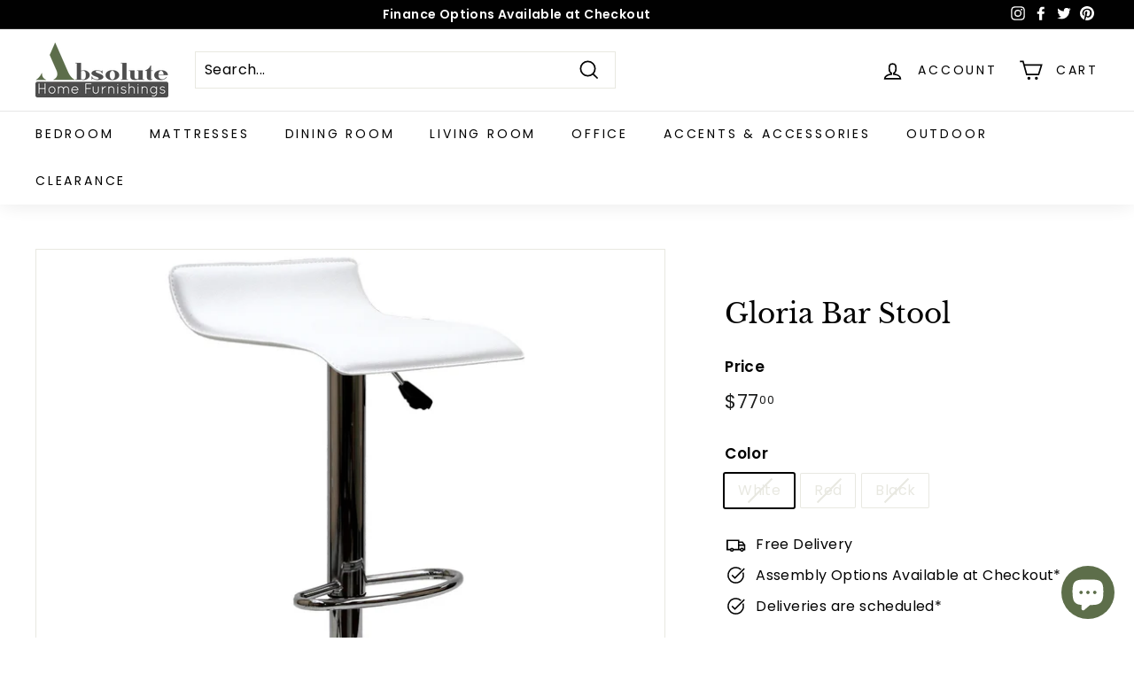

--- FILE ---
content_type: text/html; charset=utf-8
request_url: https://absolutehomefurnishings.com/products/gloria-bar-stool
body_size: 52126
content:
<!doctype html>
<html class="no-js" lang="en" dir="ltr">
<head>
  <meta charset="utf-8">
  <meta http-equiv="X-UA-Compatible" content="IE=edge,chrome=1">
  <meta name="viewport" content="width=device-width,initial-scale=1">
  <meta name="theme-color" content="#000000">
  <link rel="canonical" href="https://absolutehomefurnishings.com/products/gloria-bar-stool">
  <link rel="preload" as="style" href="//absolutehomefurnishings.com/cdn/shop/t/18/assets/theme.css?v=21620021566546669961759332386">
  <link rel="preload" as="script" href="//absolutehomefurnishings.com/cdn/shop/t/18/assets/theme.min.js?v=68131789593986672181652215429">
  <link rel="preconnect" href="https://cdn.shopify.com">
  <link rel="preconnect" href="https://fonts.shopifycdn.com">
  <link rel="dns-prefetch" href="https://ajax.googleapis.com">
  <link rel="dns-prefetch" href="https://maps.googleapis.com">
  <link rel="dns-prefetch" href="https://maps.gstatic.com"><link rel="shortcut icon" href="//absolutehomefurnishings.com/cdn/shop/files/Favicon_32x32.png?v=1613668347" type="image/png" /><title>Gloria Bar Stool
&ndash; Absolute Home Furnishings
</title>
<meta name="description" content="The Gloria Bar Stool is classy but simple, perfect for entertaining guests at your home bar or the kitchen counter. The Gloria Bar Stool features a low key design that brings true style. Set Includes: One - Gloria Bar Stool Materials: CHROME PLATED STEEL;WOOD PANEL+53 lbs/m3 DENSITY FOAM;PVC;CHROME PLATED STEEL PLATE;D"><meta property="og:site_name" content="Absolute Home Furnishings">
  <meta property="og:url" content="https://absolutehomefurnishings.com/products/gloria-bar-stool">
  <meta property="og:title" content="Gloria Bar Stool">
  <meta property="og:type" content="product">
  <meta property="og:description" content="The Gloria Bar Stool is classy but simple, perfect for entertaining guests at your home bar or the kitchen counter. The Gloria Bar Stool features a low key design that brings true style. Set Includes: One - Gloria Bar Stool Materials: CHROME PLATED STEEL;WOOD PANEL+53 lbs/m3 DENSITY FOAM;PVC;CHROME PLATED STEEL PLATE;D"><meta property="og:image" content="http://absolutehomefurnishings.com/cdn/shop/products/EEI-579-BLK_1.jpg?v=1593607170">
    <meta property="og:image:secure_url" content="https://absolutehomefurnishings.com/cdn/shop/products/EEI-579-BLK_1.jpg?v=1593607170">
    <meta property="og:image:width" content="1600">
    <meta property="og:image:height" content="1600"><meta name="twitter:site" content="@AbsoluteHomeLV">
  <meta name="twitter:card" content="summary_large_image">
  <meta name="twitter:title" content="Gloria Bar Stool">
  <meta name="twitter:description" content="The Gloria Bar Stool is classy but simple, perfect for entertaining guests at your home bar or the kitchen counter. The Gloria Bar Stool features a low key design that brings true style. Set Includes: One - Gloria Bar Stool Materials: CHROME PLATED STEEL;WOOD PANEL+53 lbs/m3 DENSITY FOAM;PVC;CHROME PLATED STEEL PLATE;D">
<style data-shopify>@font-face {
  font-family: "Libre Baskerville";
  font-weight: 400;
  font-style: normal;
  font-display: swap;
  src: url("//absolutehomefurnishings.com/cdn/fonts/libre_baskerville/librebaskerville_n4.2ec9ee517e3ce28d5f1e6c6e75efd8a97e59c189.woff2") format("woff2"),
       url("//absolutehomefurnishings.com/cdn/fonts/libre_baskerville/librebaskerville_n4.323789551b85098885c8eccedfb1bd8f25f56007.woff") format("woff");
}

  @font-face {
  font-family: Poppins;
  font-weight: 400;
  font-style: normal;
  font-display: swap;
  src: url("//absolutehomefurnishings.com/cdn/fonts/poppins/poppins_n4.0ba78fa5af9b0e1a374041b3ceaadf0a43b41362.woff2") format("woff2"),
       url("//absolutehomefurnishings.com/cdn/fonts/poppins/poppins_n4.214741a72ff2596839fc9760ee7a770386cf16ca.woff") format("woff");
}


  @font-face {
  font-family: Poppins;
  font-weight: 600;
  font-style: normal;
  font-display: swap;
  src: url("//absolutehomefurnishings.com/cdn/fonts/poppins/poppins_n6.aa29d4918bc243723d56b59572e18228ed0786f6.woff2") format("woff2"),
       url("//absolutehomefurnishings.com/cdn/fonts/poppins/poppins_n6.5f815d845fe073750885d5b7e619ee00e8111208.woff") format("woff");
}

  @font-face {
  font-family: Poppins;
  font-weight: 400;
  font-style: italic;
  font-display: swap;
  src: url("//absolutehomefurnishings.com/cdn/fonts/poppins/poppins_i4.846ad1e22474f856bd6b81ba4585a60799a9f5d2.woff2") format("woff2"),
       url("//absolutehomefurnishings.com/cdn/fonts/poppins/poppins_i4.56b43284e8b52fc64c1fd271f289a39e8477e9ec.woff") format("woff");
}

  @font-face {
  font-family: Poppins;
  font-weight: 600;
  font-style: italic;
  font-display: swap;
  src: url("//absolutehomefurnishings.com/cdn/fonts/poppins/poppins_i6.bb8044d6203f492888d626dafda3c2999253e8e9.woff2") format("woff2"),
       url("//absolutehomefurnishings.com/cdn/fonts/poppins/poppins_i6.e233dec1a61b1e7dead9f920159eda42280a02c3.woff") format("woff");
}

</style><link href="//absolutehomefurnishings.com/cdn/shop/t/18/assets/theme.css?v=21620021566546669961759332386" rel="stylesheet" type="text/css" media="all" />
<style data-shopify>:root {
    --typeHeaderPrimary: "Libre Baskerville";
    --typeHeaderFallback: serif;
    --typeHeaderSize: 36px;
    --typeHeaderWeight: 400;
    --typeHeaderLineHeight: 1.2;
    --typeHeaderSpacing: 0.0em;

    --typeBasePrimary:Poppins;
    --typeBaseFallback:sans-serif;
    --typeBaseSize: 16px;
    --typeBaseWeight: 400;
    --typeBaseSpacing: 0.025em;
    --typeBaseLineHeight: 1.5;

    --colorSmallImageBg: #ffffff;
    --colorSmallImageBgDark: #f7f7f7;
    --colorLargeImageBg: #e7e7e7;
    --colorLargeImageBgLight: #ffffff;

    --iconWeight: 4px;
    --iconLinecaps: miter;

    
      --buttonRadius: 0px;
      --btnPadding: 11px 20px;
    

    
      --roundness: 0px;
    

    
      --gridThickness: 0px;
    

    --productTileMargin: 10%;
    --collectionTileMargin: 17%;

    --swatchSize: 40px;
  }

  @media screen and (max-width: 768px) {
    :root {
      --typeBaseSize: 14px;

      
        --roundness: 0px;
        --btnPadding: 9px 17px;
      
    }
  }</style><script>
    document.documentElement.className = document.documentElement.className.replace('no-js', 'js');

    window.theme = window.theme || {};
    theme.routes = {
      home: "/",
      collections: "/collections",
      cart: "/cart.js",
      cartPage: "/cart",
      cartAdd: "/cart/add.js",
      cartChange: "/cart/change.js",
      search: "/search"
    };
    theme.strings = {
      soldOut: "Out of Stock",
      unavailable: "Unavailable",
      inStockLabel: "In stock, ready to ship",
      stockLabel: "Low stock - [count] items left",
      willNotShipUntil: "Ready to ship [date]",
      willBeInStockAfter: "Back in stock [date]",
      waitingForStock: "Inventory on the way",
      savePrice: "Save [saved_amount]",
      cartEmpty: "Your cart is currently empty.",
      cartTermsConfirmation: "You must agree with the terms and conditions of sales to check out",
      searchCollections: "Collections:",
      searchPages: "Pages:",
      searchArticles: "Articles:"
    };
    theme.settings = {
      dynamicVariantsEnable: true,
      cartType: "dropdown",
      isCustomerTemplate: false,
      moneyFormat: "${{amount}}",
      saveType: "dollar",
      productImageSize: "square",
      productImageCover: true,
      predictiveSearch: true,
      predictiveSearchType: "product,article,page,collection",
      superScriptSetting: true,
      superScriptPrice: true,
      quickView: true,
      quickAdd: true,
      themeName: 'Expanse',
      themeVersion: "2.0.0"
    };
  </script>

  <script>window.performance && window.performance.mark && window.performance.mark('shopify.content_for_header.start');</script><meta name="facebook-domain-verification" content="0hq6n2b19kmt4825yvm34uaxvp3k85">
<meta name="google-site-verification" content="diqUX5fNoMTG3t9ojgdUKp1Z5tV6qHUi-e_MNmZN6Zg">
<meta id="shopify-digital-wallet" name="shopify-digital-wallet" content="/20306841/digital_wallets/dialog">
<meta name="shopify-checkout-api-token" content="25a83176474c7bd87bc5b8228b3ee087">
<meta id="in-context-paypal-metadata" data-shop-id="20306841" data-venmo-supported="false" data-environment="production" data-locale="en_US" data-paypal-v4="true" data-currency="USD">
<link rel="alternate" type="application/json+oembed" href="https://absolutehomefurnishings.com/products/gloria-bar-stool.oembed">
<script async="async" src="/checkouts/internal/preloads.js?locale=en-US"></script>
<link rel="preconnect" href="https://shop.app" crossorigin="anonymous">
<script async="async" src="https://shop.app/checkouts/internal/preloads.js?locale=en-US&shop_id=20306841" crossorigin="anonymous"></script>
<script id="apple-pay-shop-capabilities" type="application/json">{"shopId":20306841,"countryCode":"US","currencyCode":"USD","merchantCapabilities":["supports3DS"],"merchantId":"gid:\/\/shopify\/Shop\/20306841","merchantName":"Absolute Home Furnishings","requiredBillingContactFields":["postalAddress","email","phone"],"requiredShippingContactFields":["postalAddress","email","phone"],"shippingType":"shipping","supportedNetworks":["visa","masterCard","amex","discover","elo","jcb"],"total":{"type":"pending","label":"Absolute Home Furnishings","amount":"1.00"},"shopifyPaymentsEnabled":true,"supportsSubscriptions":true}</script>
<script id="shopify-features" type="application/json">{"accessToken":"25a83176474c7bd87bc5b8228b3ee087","betas":["rich-media-storefront-analytics"],"domain":"absolutehomefurnishings.com","predictiveSearch":true,"shopId":20306841,"locale":"en"}</script>
<script>var Shopify = Shopify || {};
Shopify.shop = "wb-furnishing.myshopify.com";
Shopify.locale = "en";
Shopify.currency = {"active":"USD","rate":"1.0"};
Shopify.country = "US";
Shopify.theme = {"name":"Expanse with Installments message","id":132621107450,"schema_name":"Expanse","schema_version":"2.0.0","theme_store_id":902,"role":"main"};
Shopify.theme.handle = "null";
Shopify.theme.style = {"id":null,"handle":null};
Shopify.cdnHost = "absolutehomefurnishings.com/cdn";
Shopify.routes = Shopify.routes || {};
Shopify.routes.root = "/";</script>
<script type="module">!function(o){(o.Shopify=o.Shopify||{}).modules=!0}(window);</script>
<script>!function(o){function n(){var o=[];function n(){o.push(Array.prototype.slice.apply(arguments))}return n.q=o,n}var t=o.Shopify=o.Shopify||{};t.loadFeatures=n(),t.autoloadFeatures=n()}(window);</script>
<script>
  window.ShopifyPay = window.ShopifyPay || {};
  window.ShopifyPay.apiHost = "shop.app\/pay";
  window.ShopifyPay.redirectState = null;
</script>
<script id="shop-js-analytics" type="application/json">{"pageType":"product"}</script>
<script defer="defer" async type="module" src="//absolutehomefurnishings.com/cdn/shopifycloud/shop-js/modules/v2/client.init-shop-cart-sync_BdyHc3Nr.en.esm.js"></script>
<script defer="defer" async type="module" src="//absolutehomefurnishings.com/cdn/shopifycloud/shop-js/modules/v2/chunk.common_Daul8nwZ.esm.js"></script>
<script type="module">
  await import("//absolutehomefurnishings.com/cdn/shopifycloud/shop-js/modules/v2/client.init-shop-cart-sync_BdyHc3Nr.en.esm.js");
await import("//absolutehomefurnishings.com/cdn/shopifycloud/shop-js/modules/v2/chunk.common_Daul8nwZ.esm.js");

  window.Shopify.SignInWithShop?.initShopCartSync?.({"fedCMEnabled":true,"windoidEnabled":true});

</script>
<script defer="defer" async type="module" src="//absolutehomefurnishings.com/cdn/shopifycloud/shop-js/modules/v2/client.payment-terms_MV4M3zvL.en.esm.js"></script>
<script defer="defer" async type="module" src="//absolutehomefurnishings.com/cdn/shopifycloud/shop-js/modules/v2/chunk.common_Daul8nwZ.esm.js"></script>
<script defer="defer" async type="module" src="//absolutehomefurnishings.com/cdn/shopifycloud/shop-js/modules/v2/chunk.modal_CQq8HTM6.esm.js"></script>
<script type="module">
  await import("//absolutehomefurnishings.com/cdn/shopifycloud/shop-js/modules/v2/client.payment-terms_MV4M3zvL.en.esm.js");
await import("//absolutehomefurnishings.com/cdn/shopifycloud/shop-js/modules/v2/chunk.common_Daul8nwZ.esm.js");
await import("//absolutehomefurnishings.com/cdn/shopifycloud/shop-js/modules/v2/chunk.modal_CQq8HTM6.esm.js");

  
</script>
<script>
  window.Shopify = window.Shopify || {};
  if (!window.Shopify.featureAssets) window.Shopify.featureAssets = {};
  window.Shopify.featureAssets['shop-js'] = {"shop-cart-sync":["modules/v2/client.shop-cart-sync_QYOiDySF.en.esm.js","modules/v2/chunk.common_Daul8nwZ.esm.js"],"init-fed-cm":["modules/v2/client.init-fed-cm_DchLp9rc.en.esm.js","modules/v2/chunk.common_Daul8nwZ.esm.js"],"shop-button":["modules/v2/client.shop-button_OV7bAJc5.en.esm.js","modules/v2/chunk.common_Daul8nwZ.esm.js"],"init-windoid":["modules/v2/client.init-windoid_DwxFKQ8e.en.esm.js","modules/v2/chunk.common_Daul8nwZ.esm.js"],"shop-cash-offers":["modules/v2/client.shop-cash-offers_DWtL6Bq3.en.esm.js","modules/v2/chunk.common_Daul8nwZ.esm.js","modules/v2/chunk.modal_CQq8HTM6.esm.js"],"shop-toast-manager":["modules/v2/client.shop-toast-manager_CX9r1SjA.en.esm.js","modules/v2/chunk.common_Daul8nwZ.esm.js"],"init-shop-email-lookup-coordinator":["modules/v2/client.init-shop-email-lookup-coordinator_UhKnw74l.en.esm.js","modules/v2/chunk.common_Daul8nwZ.esm.js"],"pay-button":["modules/v2/client.pay-button_DzxNnLDY.en.esm.js","modules/v2/chunk.common_Daul8nwZ.esm.js"],"avatar":["modules/v2/client.avatar_BTnouDA3.en.esm.js"],"init-shop-cart-sync":["modules/v2/client.init-shop-cart-sync_BdyHc3Nr.en.esm.js","modules/v2/chunk.common_Daul8nwZ.esm.js"],"shop-login-button":["modules/v2/client.shop-login-button_D8B466_1.en.esm.js","modules/v2/chunk.common_Daul8nwZ.esm.js","modules/v2/chunk.modal_CQq8HTM6.esm.js"],"init-customer-accounts-sign-up":["modules/v2/client.init-customer-accounts-sign-up_C8fpPm4i.en.esm.js","modules/v2/client.shop-login-button_D8B466_1.en.esm.js","modules/v2/chunk.common_Daul8nwZ.esm.js","modules/v2/chunk.modal_CQq8HTM6.esm.js"],"init-shop-for-new-customer-accounts":["modules/v2/client.init-shop-for-new-customer-accounts_CVTO0Ztu.en.esm.js","modules/v2/client.shop-login-button_D8B466_1.en.esm.js","modules/v2/chunk.common_Daul8nwZ.esm.js","modules/v2/chunk.modal_CQq8HTM6.esm.js"],"init-customer-accounts":["modules/v2/client.init-customer-accounts_dRgKMfrE.en.esm.js","modules/v2/client.shop-login-button_D8B466_1.en.esm.js","modules/v2/chunk.common_Daul8nwZ.esm.js","modules/v2/chunk.modal_CQq8HTM6.esm.js"],"shop-follow-button":["modules/v2/client.shop-follow-button_CkZpjEct.en.esm.js","modules/v2/chunk.common_Daul8nwZ.esm.js","modules/v2/chunk.modal_CQq8HTM6.esm.js"],"lead-capture":["modules/v2/client.lead-capture_BntHBhfp.en.esm.js","modules/v2/chunk.common_Daul8nwZ.esm.js","modules/v2/chunk.modal_CQq8HTM6.esm.js"],"checkout-modal":["modules/v2/client.checkout-modal_CfxcYbTm.en.esm.js","modules/v2/chunk.common_Daul8nwZ.esm.js","modules/v2/chunk.modal_CQq8HTM6.esm.js"],"shop-login":["modules/v2/client.shop-login_Da4GZ2H6.en.esm.js","modules/v2/chunk.common_Daul8nwZ.esm.js","modules/v2/chunk.modal_CQq8HTM6.esm.js"],"payment-terms":["modules/v2/client.payment-terms_MV4M3zvL.en.esm.js","modules/v2/chunk.common_Daul8nwZ.esm.js","modules/v2/chunk.modal_CQq8HTM6.esm.js"]};
</script>
<script id="__st">var __st={"a":20306841,"offset":-28800,"reqid":"1f6140e4-0f9e-4a68-95a7-178e2214a8a1-1769014269","pageurl":"absolutehomefurnishings.com\/products\/gloria-bar-stool","u":"bc3f9d0d4820","p":"product","rtyp":"product","rid":4679167311935};</script>
<script>window.ShopifyPaypalV4VisibilityTracking = true;</script>
<script id="captcha-bootstrap">!function(){'use strict';const t='contact',e='account',n='new_comment',o=[[t,t],['blogs',n],['comments',n],[t,'customer']],c=[[e,'customer_login'],[e,'guest_login'],[e,'recover_customer_password'],[e,'create_customer']],r=t=>t.map((([t,e])=>`form[action*='/${t}']:not([data-nocaptcha='true']) input[name='form_type'][value='${e}']`)).join(','),a=t=>()=>t?[...document.querySelectorAll(t)].map((t=>t.form)):[];function s(){const t=[...o],e=r(t);return a(e)}const i='password',u='form_key',d=['recaptcha-v3-token','g-recaptcha-response','h-captcha-response',i],f=()=>{try{return window.sessionStorage}catch{return}},m='__shopify_v',_=t=>t.elements[u];function p(t,e,n=!1){try{const o=window.sessionStorage,c=JSON.parse(o.getItem(e)),{data:r}=function(t){const{data:e,action:n}=t;return t[m]||n?{data:e,action:n}:{data:t,action:n}}(c);for(const[e,n]of Object.entries(r))t.elements[e]&&(t.elements[e].value=n);n&&o.removeItem(e)}catch(o){console.error('form repopulation failed',{error:o})}}const l='form_type',E='cptcha';function T(t){t.dataset[E]=!0}const w=window,h=w.document,L='Shopify',v='ce_forms',y='captcha';let A=!1;((t,e)=>{const n=(g='f06e6c50-85a8-45c8-87d0-21a2b65856fe',I='https://cdn.shopify.com/shopifycloud/storefront-forms-hcaptcha/ce_storefront_forms_captcha_hcaptcha.v1.5.2.iife.js',D={infoText:'Protected by hCaptcha',privacyText:'Privacy',termsText:'Terms'},(t,e,n)=>{const o=w[L][v],c=o.bindForm;if(c)return c(t,g,e,D).then(n);var r;o.q.push([[t,g,e,D],n]),r=I,A||(h.body.append(Object.assign(h.createElement('script'),{id:'captcha-provider',async:!0,src:r})),A=!0)});var g,I,D;w[L]=w[L]||{},w[L][v]=w[L][v]||{},w[L][v].q=[],w[L][y]=w[L][y]||{},w[L][y].protect=function(t,e){n(t,void 0,e),T(t)},Object.freeze(w[L][y]),function(t,e,n,w,h,L){const[v,y,A,g]=function(t,e,n){const i=e?o:[],u=t?c:[],d=[...i,...u],f=r(d),m=r(i),_=r(d.filter((([t,e])=>n.includes(e))));return[a(f),a(m),a(_),s()]}(w,h,L),I=t=>{const e=t.target;return e instanceof HTMLFormElement?e:e&&e.form},D=t=>v().includes(t);t.addEventListener('submit',(t=>{const e=I(t);if(!e)return;const n=D(e)&&!e.dataset.hcaptchaBound&&!e.dataset.recaptchaBound,o=_(e),c=g().includes(e)&&(!o||!o.value);(n||c)&&t.preventDefault(),c&&!n&&(function(t){try{if(!f())return;!function(t){const e=f();if(!e)return;const n=_(t);if(!n)return;const o=n.value;o&&e.removeItem(o)}(t);const e=Array.from(Array(32),(()=>Math.random().toString(36)[2])).join('');!function(t,e){_(t)||t.append(Object.assign(document.createElement('input'),{type:'hidden',name:u})),t.elements[u].value=e}(t,e),function(t,e){const n=f();if(!n)return;const o=[...t.querySelectorAll(`input[type='${i}']`)].map((({name:t})=>t)),c=[...d,...o],r={};for(const[a,s]of new FormData(t).entries())c.includes(a)||(r[a]=s);n.setItem(e,JSON.stringify({[m]:1,action:t.action,data:r}))}(t,e)}catch(e){console.error('failed to persist form',e)}}(e),e.submit())}));const S=(t,e)=>{t&&!t.dataset[E]&&(n(t,e.some((e=>e===t))),T(t))};for(const o of['focusin','change'])t.addEventListener(o,(t=>{const e=I(t);D(e)&&S(e,y())}));const B=e.get('form_key'),M=e.get(l),P=B&&M;t.addEventListener('DOMContentLoaded',(()=>{const t=y();if(P)for(const e of t)e.elements[l].value===M&&p(e,B);[...new Set([...A(),...v().filter((t=>'true'===t.dataset.shopifyCaptcha))])].forEach((e=>S(e,t)))}))}(h,new URLSearchParams(w.location.search),n,t,e,['guest_login'])})(!0,!0)}();</script>
<script integrity="sha256-4kQ18oKyAcykRKYeNunJcIwy7WH5gtpwJnB7kiuLZ1E=" data-source-attribution="shopify.loadfeatures" defer="defer" src="//absolutehomefurnishings.com/cdn/shopifycloud/storefront/assets/storefront/load_feature-a0a9edcb.js" crossorigin="anonymous"></script>
<script crossorigin="anonymous" defer="defer" src="//absolutehomefurnishings.com/cdn/shopifycloud/storefront/assets/shopify_pay/storefront-65b4c6d7.js?v=20250812"></script>
<script data-source-attribution="shopify.dynamic_checkout.dynamic.init">var Shopify=Shopify||{};Shopify.PaymentButton=Shopify.PaymentButton||{isStorefrontPortableWallets:!0,init:function(){window.Shopify.PaymentButton.init=function(){};var t=document.createElement("script");t.src="https://absolutehomefurnishings.com/cdn/shopifycloud/portable-wallets/latest/portable-wallets.en.js",t.type="module",document.head.appendChild(t)}};
</script>
<script data-source-attribution="shopify.dynamic_checkout.buyer_consent">
  function portableWalletsHideBuyerConsent(e){var t=document.getElementById("shopify-buyer-consent"),n=document.getElementById("shopify-subscription-policy-button");t&&n&&(t.classList.add("hidden"),t.setAttribute("aria-hidden","true"),n.removeEventListener("click",e))}function portableWalletsShowBuyerConsent(e){var t=document.getElementById("shopify-buyer-consent"),n=document.getElementById("shopify-subscription-policy-button");t&&n&&(t.classList.remove("hidden"),t.removeAttribute("aria-hidden"),n.addEventListener("click",e))}window.Shopify?.PaymentButton&&(window.Shopify.PaymentButton.hideBuyerConsent=portableWalletsHideBuyerConsent,window.Shopify.PaymentButton.showBuyerConsent=portableWalletsShowBuyerConsent);
</script>
<script data-source-attribution="shopify.dynamic_checkout.cart.bootstrap">document.addEventListener("DOMContentLoaded",(function(){function t(){return document.querySelector("shopify-accelerated-checkout-cart, shopify-accelerated-checkout")}if(t())Shopify.PaymentButton.init();else{new MutationObserver((function(e,n){t()&&(Shopify.PaymentButton.init(),n.disconnect())})).observe(document.body,{childList:!0,subtree:!0})}}));
</script>
<link id="shopify-accelerated-checkout-styles" rel="stylesheet" media="screen" href="https://absolutehomefurnishings.com/cdn/shopifycloud/portable-wallets/latest/accelerated-checkout-backwards-compat.css" crossorigin="anonymous">
<style id="shopify-accelerated-checkout-cart">
        #shopify-buyer-consent {
  margin-top: 1em;
  display: inline-block;
  width: 100%;
}

#shopify-buyer-consent.hidden {
  display: none;
}

#shopify-subscription-policy-button {
  background: none;
  border: none;
  padding: 0;
  text-decoration: underline;
  font-size: inherit;
  cursor: pointer;
}

#shopify-subscription-policy-button::before {
  box-shadow: none;
}

      </style>

<script>window.performance && window.performance.mark && window.performance.mark('shopify.content_for_header.end');</script>

  <script src="//absolutehomefurnishings.com/cdn/shop/t/18/assets/vendor-scripts-v1.js" defer="defer"></script>
  <script src="//absolutehomefurnishings.com/cdn/shop/t/18/assets/theme.min.js?v=68131789593986672181652215429" defer="defer"></script><!-- BEGIN app block: shopify://apps/judge-me-reviews/blocks/judgeme_core/61ccd3b1-a9f2-4160-9fe9-4fec8413e5d8 --><!-- Start of Judge.me Core -->






<link rel="dns-prefetch" href="https://cdnwidget.judge.me">
<link rel="dns-prefetch" href="https://cdn.judge.me">
<link rel="dns-prefetch" href="https://cdn1.judge.me">
<link rel="dns-prefetch" href="https://api.judge.me">

<script data-cfasync='false' class='jdgm-settings-script'>window.jdgmSettings={"pagination":5,"disable_web_reviews":false,"badge_no_review_text":"No reviews","badge_n_reviews_text":"{{ n }} review/reviews","badge_star_color":"#f7f505","hide_badge_preview_if_no_reviews":true,"badge_hide_text":false,"enforce_center_preview_badge":false,"widget_title":"Customer Reviews","widget_open_form_text":"Write a review","widget_close_form_text":"Cancel review","widget_refresh_page_text":"Refresh page","widget_summary_text":"Based on {{ number_of_reviews }} review/reviews","widget_no_review_text":"Be the first to write a review","widget_name_field_text":"Display name","widget_verified_name_field_text":"Verified Name (public)","widget_name_placeholder_text":"Display name","widget_required_field_error_text":"This field is required.","widget_email_field_text":"Email address","widget_verified_email_field_text":"Verified Email (private, can not be edited)","widget_email_placeholder_text":"Your email address","widget_email_field_error_text":"Please enter a valid email address.","widget_rating_field_text":"Rating","widget_review_title_field_text":"Review Title","widget_review_title_placeholder_text":"Give your review a title","widget_review_body_field_text":"Review content","widget_review_body_placeholder_text":"Start writing here...","widget_pictures_field_text":"Picture and/or Video (optional)","widget_submit_review_text":"Submit Review","widget_submit_verified_review_text":"Submit Verified Review","widget_submit_success_msg_with_auto_publish":"Thank you! Please refresh the page in a few moments to see your review. You can remove or edit your review by logging into \u003ca href='https://judge.me/login' target='_blank' rel='nofollow noopener'\u003eJudge.me\u003c/a\u003e","widget_submit_success_msg_no_auto_publish":"Thank you! Your review will be published as soon as it is approved by the shop admin. You can remove or edit your review by logging into \u003ca href='https://judge.me/login' target='_blank' rel='nofollow noopener'\u003eJudge.me\u003c/a\u003e","widget_show_default_reviews_out_of_total_text":"Showing {{ n_reviews_shown }} out of {{ n_reviews }} reviews.","widget_show_all_link_text":"Show all","widget_show_less_link_text":"Show less","widget_author_said_text":"{{ reviewer_name }} said:","widget_days_text":"{{ n }} days ago","widget_weeks_text":"{{ n }} week/weeks ago","widget_months_text":"{{ n }} month/months ago","widget_years_text":"{{ n }} year/years ago","widget_yesterday_text":"Yesterday","widget_today_text":"Today","widget_replied_text":"\u003e\u003e {{ shop_name }} replied:","widget_read_more_text":"Read more","widget_reviewer_name_as_initial":"","widget_rating_filter_color":"","widget_rating_filter_see_all_text":"See all reviews","widget_sorting_most_recent_text":"Most Recent","widget_sorting_highest_rating_text":"Highest Rating","widget_sorting_lowest_rating_text":"Lowest Rating","widget_sorting_with_pictures_text":"Only Pictures","widget_sorting_most_helpful_text":"Most Helpful","widget_open_question_form_text":"Ask a question","widget_reviews_subtab_text":"Reviews","widget_questions_subtab_text":"Questions","widget_question_label_text":"Question","widget_answer_label_text":"Answer","widget_question_placeholder_text":"Write your question here","widget_submit_question_text":"Submit Question","widget_question_submit_success_text":"Thank you for your question! We will notify you once it gets answered.","widget_star_color":"#f7f505","verified_badge_text":"Verified","verified_badge_bg_color":"","verified_badge_text_color":"","verified_badge_placement":"left-of-reviewer-name","widget_review_max_height":4,"widget_hide_border":false,"widget_social_share":false,"widget_thumb":false,"widget_review_location_show":false,"widget_location_format":"country_iso_code","all_reviews_include_out_of_store_products":true,"all_reviews_out_of_store_text":"(out of store)","all_reviews_pagination":100,"all_reviews_product_name_prefix_text":"about","enable_review_pictures":true,"enable_question_anwser":false,"widget_theme":"","review_date_format":"mm/dd/yyyy","default_sort_method":"most-recent","widget_product_reviews_subtab_text":"Product Reviews","widget_shop_reviews_subtab_text":"Shop Reviews","widget_other_products_reviews_text":"Reviews for other products","widget_store_reviews_subtab_text":"Store reviews","widget_no_store_reviews_text":"This store hasn't received any reviews yet","widget_web_restriction_product_reviews_text":"This product hasn't received any reviews yet","widget_no_items_text":"No items found","widget_show_more_text":"Show more","widget_write_a_store_review_text":"Write a Store Review","widget_other_languages_heading":"Reviews in Other Languages","widget_translate_review_text":"Translate review to {{ language }}","widget_translating_review_text":"Translating...","widget_show_original_translation_text":"Show original ({{ language }})","widget_translate_review_failed_text":"Review couldn't be translated.","widget_translate_review_retry_text":"Retry","widget_translate_review_try_again_later_text":"Try again later","show_product_url_for_grouped_product":false,"widget_sorting_pictures_first_text":"Pictures First","show_pictures_on_all_rev_page_mobile":false,"show_pictures_on_all_rev_page_desktop":false,"floating_tab_hide_mobile_install_preference":false,"floating_tab_button_name":"★ Reviews","floating_tab_title":"Let customers speak for us","floating_tab_button_color":"","floating_tab_button_background_color":"","floating_tab_url":"","floating_tab_url_enabled":false,"floating_tab_tab_style":"text","all_reviews_text_badge_text":"Customers rate us {{ shop.metafields.judgeme.all_reviews_rating | round: 1 }}/5 based on {{ shop.metafields.judgeme.all_reviews_count }} reviews.","all_reviews_text_badge_text_branded_style":"{{ shop.metafields.judgeme.all_reviews_rating | round: 1 }} out of 5 stars based on {{ shop.metafields.judgeme.all_reviews_count }} reviews","is_all_reviews_text_badge_a_link":false,"show_stars_for_all_reviews_text_badge":false,"all_reviews_text_badge_url":"","all_reviews_text_style":"text","all_reviews_text_color_style":"judgeme_brand_color","all_reviews_text_color":"#108474","all_reviews_text_show_jm_brand":true,"featured_carousel_show_header":true,"featured_carousel_title":"What our customers have to say","testimonials_carousel_title":"Customers are saying","videos_carousel_title":"Real customer stories","cards_carousel_title":"Customers are saying","featured_carousel_count_text":"from {{ n }} reviews","featured_carousel_add_link_to_all_reviews_page":false,"featured_carousel_url":"","featured_carousel_show_images":true,"featured_carousel_autoslide_interval":5,"featured_carousel_arrows_on_the_sides":false,"featured_carousel_height":250,"featured_carousel_width":80,"featured_carousel_image_size":0,"featured_carousel_image_height":250,"featured_carousel_arrow_color":"#eeeeee","verified_count_badge_style":"vintage","verified_count_badge_orientation":"horizontal","verified_count_badge_color_style":"judgeme_brand_color","verified_count_badge_color":"#108474","is_verified_count_badge_a_link":false,"verified_count_badge_url":"","verified_count_badge_show_jm_brand":true,"widget_rating_preset_default":5,"widget_first_sub_tab":"product-reviews","widget_show_histogram":true,"widget_histogram_use_custom_color":false,"widget_pagination_use_custom_color":false,"widget_star_use_custom_color":true,"widget_verified_badge_use_custom_color":false,"widget_write_review_use_custom_color":false,"picture_reminder_submit_button":"Upload Pictures","enable_review_videos":true,"mute_video_by_default":false,"widget_sorting_videos_first_text":"Videos First","widget_review_pending_text":"Pending","featured_carousel_items_for_large_screen":3,"social_share_options_order":"Facebook,Twitter","remove_microdata_snippet":true,"disable_json_ld":false,"enable_json_ld_products":false,"preview_badge_show_question_text":false,"preview_badge_no_question_text":"No questions","preview_badge_n_question_text":"{{ number_of_questions }} question/questions","qa_badge_show_icon":false,"qa_badge_position":"same-row","remove_judgeme_branding":false,"widget_add_search_bar":false,"widget_search_bar_placeholder":"Search","widget_sorting_verified_only_text":"Verified only","featured_carousel_theme":"aligned","featured_carousel_show_rating":true,"featured_carousel_show_title":true,"featured_carousel_show_body":true,"featured_carousel_show_date":false,"featured_carousel_show_reviewer":true,"featured_carousel_show_product":false,"featured_carousel_header_background_color":"#108474","featured_carousel_header_text_color":"#ffffff","featured_carousel_name_product_separator":"reviewed","featured_carousel_full_star_background":"#108474","featured_carousel_empty_star_background":"#dadada","featured_carousel_vertical_theme_background":"#f9fafb","featured_carousel_verified_badge_enable":false,"featured_carousel_verified_badge_color":"#108474","featured_carousel_border_style":"round","featured_carousel_review_line_length_limit":3,"featured_carousel_more_reviews_button_text":"Read more reviews","featured_carousel_view_product_button_text":"View product","all_reviews_page_load_reviews_on":"scroll","all_reviews_page_load_more_text":"Load More Reviews","disable_fb_tab_reviews":false,"enable_ajax_cdn_cache":false,"widget_public_name_text":"displayed publicly like","default_reviewer_name":"John Smith","default_reviewer_name_has_non_latin":true,"widget_reviewer_anonymous":"Anonymous","medals_widget_title":"Judge.me Review Medals","medals_widget_background_color":"#f9fafb","medals_widget_position":"footer_all_pages","medals_widget_border_color":"#f9fafb","medals_widget_verified_text_position":"left","medals_widget_use_monochromatic_version":false,"medals_widget_elements_color":"#108474","show_reviewer_avatar":true,"widget_invalid_yt_video_url_error_text":"Not a YouTube video URL","widget_max_length_field_error_text":"Please enter no more than {0} characters.","widget_show_country_flag":false,"widget_show_collected_via_shop_app":true,"widget_verified_by_shop_badge_style":"light","widget_verified_by_shop_text":"Verified by Shop","widget_show_photo_gallery":false,"widget_load_with_code_splitting":true,"widget_ugc_install_preference":false,"widget_ugc_title":"Made by us, Shared by you","widget_ugc_subtitle":"Tag us to see your picture featured in our page","widget_ugc_arrows_color":"#ffffff","widget_ugc_primary_button_text":"Buy Now","widget_ugc_primary_button_background_color":"#108474","widget_ugc_primary_button_text_color":"#ffffff","widget_ugc_primary_button_border_width":"0","widget_ugc_primary_button_border_style":"none","widget_ugc_primary_button_border_color":"#108474","widget_ugc_primary_button_border_radius":"25","widget_ugc_secondary_button_text":"Load More","widget_ugc_secondary_button_background_color":"#ffffff","widget_ugc_secondary_button_text_color":"#108474","widget_ugc_secondary_button_border_width":"2","widget_ugc_secondary_button_border_style":"solid","widget_ugc_secondary_button_border_color":"#108474","widget_ugc_secondary_button_border_radius":"25","widget_ugc_reviews_button_text":"View Reviews","widget_ugc_reviews_button_background_color":"#ffffff","widget_ugc_reviews_button_text_color":"#108474","widget_ugc_reviews_button_border_width":"2","widget_ugc_reviews_button_border_style":"solid","widget_ugc_reviews_button_border_color":"#108474","widget_ugc_reviews_button_border_radius":"25","widget_ugc_reviews_button_link_to":"judgeme-reviews-page","widget_ugc_show_post_date":true,"widget_ugc_max_width":"800","widget_rating_metafield_value_type":true,"widget_primary_color":"#108474","widget_enable_secondary_color":false,"widget_secondary_color":"#edf5f5","widget_summary_average_rating_text":"{{ average_rating }} out of 5","widget_media_grid_title":"Customer photos \u0026 videos","widget_media_grid_see_more_text":"See more","widget_round_style":false,"widget_show_product_medals":true,"widget_verified_by_judgeme_text":"Verified by Judge.me","widget_show_store_medals":true,"widget_verified_by_judgeme_text_in_store_medals":"Verified by Judge.me","widget_media_field_exceed_quantity_message":"Sorry, we can only accept {{ max_media }} for one review.","widget_media_field_exceed_limit_message":"{{ file_name }} is too large, please select a {{ media_type }} less than {{ size_limit }}MB.","widget_review_submitted_text":"Review Submitted!","widget_question_submitted_text":"Question Submitted!","widget_close_form_text_question":"Cancel","widget_write_your_answer_here_text":"Write your answer here","widget_enabled_branded_link":true,"widget_show_collected_by_judgeme":true,"widget_reviewer_name_color":"","widget_write_review_text_color":"","widget_write_review_bg_color":"","widget_collected_by_judgeme_text":"collected by Judge.me","widget_pagination_type":"standard","widget_load_more_text":"Load More","widget_load_more_color":"#108474","widget_full_review_text":"Full Review","widget_read_more_reviews_text":"Read More Reviews","widget_read_questions_text":"Read Questions","widget_questions_and_answers_text":"Questions \u0026 Answers","widget_verified_by_text":"Verified by","widget_verified_text":"Verified","widget_number_of_reviews_text":"{{ number_of_reviews }} reviews","widget_back_button_text":"Back","widget_next_button_text":"Next","widget_custom_forms_filter_button":"Filters","custom_forms_style":"vertical","widget_show_review_information":false,"how_reviews_are_collected":"How reviews are collected?","widget_show_review_keywords":false,"widget_gdpr_statement":"How we use your data: We'll only contact you about the review you left, and only if necessary. By submitting your review, you agree to Judge.me's \u003ca href='https://judge.me/terms' target='_blank' rel='nofollow noopener'\u003eterms\u003c/a\u003e, \u003ca href='https://judge.me/privacy' target='_blank' rel='nofollow noopener'\u003eprivacy\u003c/a\u003e and \u003ca href='https://judge.me/content-policy' target='_blank' rel='nofollow noopener'\u003econtent\u003c/a\u003e policies.","widget_multilingual_sorting_enabled":false,"widget_translate_review_content_enabled":false,"widget_translate_review_content_method":"manual","popup_widget_review_selection":"automatically_with_pictures","popup_widget_round_border_style":true,"popup_widget_show_title":true,"popup_widget_show_body":true,"popup_widget_show_reviewer":false,"popup_widget_show_product":true,"popup_widget_show_pictures":true,"popup_widget_use_review_picture":true,"popup_widget_show_on_home_page":true,"popup_widget_show_on_product_page":true,"popup_widget_show_on_collection_page":true,"popup_widget_show_on_cart_page":true,"popup_widget_position":"bottom_left","popup_widget_first_review_delay":5,"popup_widget_duration":5,"popup_widget_interval":5,"popup_widget_review_count":5,"popup_widget_hide_on_mobile":true,"review_snippet_widget_round_border_style":true,"review_snippet_widget_card_color":"#FFFFFF","review_snippet_widget_slider_arrows_background_color":"#FFFFFF","review_snippet_widget_slider_arrows_color":"#000000","review_snippet_widget_star_color":"#108474","show_product_variant":false,"all_reviews_product_variant_label_text":"Variant: ","widget_show_verified_branding":false,"widget_ai_summary_title":"Customers say","widget_ai_summary_disclaimer":"AI-powered review summary based on recent customer reviews","widget_show_ai_summary":false,"widget_show_ai_summary_bg":false,"widget_show_review_title_input":true,"redirect_reviewers_invited_via_email":"review_widget","request_store_review_after_product_review":false,"request_review_other_products_in_order":false,"review_form_color_scheme":"default","review_form_corner_style":"square","review_form_star_color":{},"review_form_text_color":"#333333","review_form_background_color":"#ffffff","review_form_field_background_color":"#fafafa","review_form_button_color":{},"review_form_button_text_color":"#ffffff","review_form_modal_overlay_color":"#000000","review_content_screen_title_text":"How would you rate this product?","review_content_introduction_text":"We would love it if you would share a bit about your experience.","store_review_form_title_text":"How would you rate this store?","store_review_form_introduction_text":"We would love it if you would share a bit about your experience.","show_review_guidance_text":true,"one_star_review_guidance_text":"Poor","five_star_review_guidance_text":"Great","customer_information_screen_title_text":"About you","customer_information_introduction_text":"Please tell us more about you.","custom_questions_screen_title_text":"Your experience in more detail","custom_questions_introduction_text":"Here are a few questions to help us understand more about your experience.","review_submitted_screen_title_text":"Thanks for your review!","review_submitted_screen_thank_you_text":"We are processing it and it will appear on the store soon.","review_submitted_screen_email_verification_text":"Please confirm your email by clicking the link we just sent you. This helps us keep reviews authentic.","review_submitted_request_store_review_text":"Would you like to share your experience of shopping with us?","review_submitted_review_other_products_text":"Would you like to review these products?","store_review_screen_title_text":"Would you like to share your experience of shopping with us?","store_review_introduction_text":"We value your feedback and use it to improve. Please share any thoughts or suggestions you have.","reviewer_media_screen_title_picture_text":"Share a picture","reviewer_media_introduction_picture_text":"Upload a photo to support your review.","reviewer_media_screen_title_video_text":"Share a video","reviewer_media_introduction_video_text":"Upload a video to support your review.","reviewer_media_screen_title_picture_or_video_text":"Share a picture or video","reviewer_media_introduction_picture_or_video_text":"Upload a photo or video to support your review.","reviewer_media_youtube_url_text":"Paste your Youtube URL here","advanced_settings_next_step_button_text":"Next","advanced_settings_close_review_button_text":"Close","modal_write_review_flow":false,"write_review_flow_required_text":"Required","write_review_flow_privacy_message_text":"We respect your privacy.","write_review_flow_anonymous_text":"Post review as anonymous","write_review_flow_visibility_text":"This won't be visible to other customers.","write_review_flow_multiple_selection_help_text":"Select as many as you like","write_review_flow_single_selection_help_text":"Select one option","write_review_flow_required_field_error_text":"This field is required","write_review_flow_invalid_email_error_text":"Please enter a valid email address","write_review_flow_max_length_error_text":"Max. {{ max_length }} characters.","write_review_flow_media_upload_text":"\u003cb\u003eClick to upload\u003c/b\u003e or drag and drop","write_review_flow_gdpr_statement":"We'll only contact you about your review if necessary. By submitting your review, you agree to our \u003ca href='https://judge.me/terms' target='_blank' rel='nofollow noopener'\u003eterms and conditions\u003c/a\u003e and \u003ca href='https://judge.me/privacy' target='_blank' rel='nofollow noopener'\u003eprivacy policy\u003c/a\u003e.","rating_only_reviews_enabled":false,"show_negative_reviews_help_screen":false,"new_review_flow_help_screen_rating_threshold":3,"negative_review_resolution_screen_title_text":"Tell us more","negative_review_resolution_text":"Your experience matters to us. If there were issues with your purchase, we're here to help. Feel free to reach out to us, we'd love the opportunity to make things right.","negative_review_resolution_button_text":"Contact us","negative_review_resolution_proceed_with_review_text":"Leave a review","negative_review_resolution_subject":"Issue with purchase from {{ shop_name }}.{{ order_name }}","preview_badge_collection_page_install_status":false,"widget_review_custom_css":"","preview_badge_custom_css":"","preview_badge_stars_count":"5-stars","featured_carousel_custom_css":"","floating_tab_custom_css":"","all_reviews_widget_custom_css":"","medals_widget_custom_css":"","verified_badge_custom_css":"","all_reviews_text_custom_css":"","transparency_badges_collected_via_store_invite":false,"transparency_badges_from_another_provider":false,"transparency_badges_collected_from_store_visitor":false,"transparency_badges_collected_by_verified_review_provider":false,"transparency_badges_earned_reward":false,"transparency_badges_collected_via_store_invite_text":"Review collected via store invitation","transparency_badges_from_another_provider_text":"Review collected from another provider","transparency_badges_collected_from_store_visitor_text":"Review collected from a store visitor","transparency_badges_written_in_google_text":"Review written in Google","transparency_badges_written_in_etsy_text":"Review written in Etsy","transparency_badges_written_in_shop_app_text":"Review written in Shop App","transparency_badges_earned_reward_text":"Review earned a reward for future purchase","product_review_widget_per_page":10,"widget_store_review_label_text":"Review about the store","checkout_comment_extension_title_on_product_page":"Customer Comments","checkout_comment_extension_num_latest_comment_show":5,"checkout_comment_extension_format":"name_and_timestamp","checkout_comment_customer_name":"last_initial","checkout_comment_comment_notification":true,"preview_badge_collection_page_install_preference":true,"preview_badge_home_page_install_preference":false,"preview_badge_product_page_install_preference":true,"review_widget_install_preference":"","review_carousel_install_preference":false,"floating_reviews_tab_install_preference":"none","verified_reviews_count_badge_install_preference":false,"all_reviews_text_install_preference":false,"review_widget_best_location":true,"judgeme_medals_install_preference":false,"review_widget_revamp_enabled":false,"review_widget_qna_enabled":false,"review_widget_header_theme":"minimal","review_widget_widget_title_enabled":true,"review_widget_header_text_size":"medium","review_widget_header_text_weight":"regular","review_widget_average_rating_style":"compact","review_widget_bar_chart_enabled":true,"review_widget_bar_chart_type":"numbers","review_widget_bar_chart_style":"standard","review_widget_expanded_media_gallery_enabled":false,"review_widget_reviews_section_theme":"standard","review_widget_image_style":"thumbnails","review_widget_review_image_ratio":"square","review_widget_stars_size":"medium","review_widget_verified_badge":"standard_text","review_widget_review_title_text_size":"medium","review_widget_review_text_size":"medium","review_widget_review_text_length":"medium","review_widget_number_of_columns_desktop":3,"review_widget_carousel_transition_speed":5,"review_widget_custom_questions_answers_display":"always","review_widget_button_text_color":"#FFFFFF","review_widget_text_color":"#000000","review_widget_lighter_text_color":"#7B7B7B","review_widget_corner_styling":"soft","review_widget_review_word_singular":"review","review_widget_review_word_plural":"reviews","review_widget_voting_label":"Helpful?","review_widget_shop_reply_label":"Reply from {{ shop_name }}:","review_widget_filters_title":"Filters","qna_widget_question_word_singular":"Question","qna_widget_question_word_plural":"Questions","qna_widget_answer_reply_label":"Answer from {{ answerer_name }}:","qna_content_screen_title_text":"Ask a question about this product","qna_widget_question_required_field_error_text":"Please enter your question.","qna_widget_flow_gdpr_statement":"We'll only contact you about your question if necessary. By submitting your question, you agree to our \u003ca href='https://judge.me/terms' target='_blank' rel='nofollow noopener'\u003eterms and conditions\u003c/a\u003e and \u003ca href='https://judge.me/privacy' target='_blank' rel='nofollow noopener'\u003eprivacy policy\u003c/a\u003e.","qna_widget_question_submitted_text":"Thanks for your question!","qna_widget_close_form_text_question":"Close","qna_widget_question_submit_success_text":"We’ll notify you by email when your question is answered.","all_reviews_widget_v2025_enabled":false,"all_reviews_widget_v2025_header_theme":"default","all_reviews_widget_v2025_widget_title_enabled":true,"all_reviews_widget_v2025_header_text_size":"medium","all_reviews_widget_v2025_header_text_weight":"regular","all_reviews_widget_v2025_average_rating_style":"compact","all_reviews_widget_v2025_bar_chart_enabled":true,"all_reviews_widget_v2025_bar_chart_type":"numbers","all_reviews_widget_v2025_bar_chart_style":"standard","all_reviews_widget_v2025_expanded_media_gallery_enabled":false,"all_reviews_widget_v2025_show_store_medals":true,"all_reviews_widget_v2025_show_photo_gallery":true,"all_reviews_widget_v2025_show_review_keywords":false,"all_reviews_widget_v2025_show_ai_summary":false,"all_reviews_widget_v2025_show_ai_summary_bg":false,"all_reviews_widget_v2025_add_search_bar":false,"all_reviews_widget_v2025_default_sort_method":"most-recent","all_reviews_widget_v2025_reviews_per_page":10,"all_reviews_widget_v2025_reviews_section_theme":"default","all_reviews_widget_v2025_image_style":"thumbnails","all_reviews_widget_v2025_review_image_ratio":"square","all_reviews_widget_v2025_stars_size":"medium","all_reviews_widget_v2025_verified_badge":"bold_badge","all_reviews_widget_v2025_review_title_text_size":"medium","all_reviews_widget_v2025_review_text_size":"medium","all_reviews_widget_v2025_review_text_length":"medium","all_reviews_widget_v2025_number_of_columns_desktop":3,"all_reviews_widget_v2025_carousel_transition_speed":5,"all_reviews_widget_v2025_custom_questions_answers_display":"always","all_reviews_widget_v2025_show_product_variant":false,"all_reviews_widget_v2025_show_reviewer_avatar":true,"all_reviews_widget_v2025_reviewer_name_as_initial":"","all_reviews_widget_v2025_review_location_show":false,"all_reviews_widget_v2025_location_format":"","all_reviews_widget_v2025_show_country_flag":false,"all_reviews_widget_v2025_verified_by_shop_badge_style":"light","all_reviews_widget_v2025_social_share":false,"all_reviews_widget_v2025_social_share_options_order":"Facebook,Twitter,LinkedIn,Pinterest","all_reviews_widget_v2025_pagination_type":"standard","all_reviews_widget_v2025_button_text_color":"#FFFFFF","all_reviews_widget_v2025_text_color":"#000000","all_reviews_widget_v2025_lighter_text_color":"#7B7B7B","all_reviews_widget_v2025_corner_styling":"soft","all_reviews_widget_v2025_title":"Customer reviews","all_reviews_widget_v2025_ai_summary_title":"Customers say about this store","all_reviews_widget_v2025_no_review_text":"Be the first to write a review","platform":"shopify","branding_url":"https://app.judge.me/reviews/stores/absolutehomefurnishings.com","branding_text":"Powered by Judge.me","locale":"en","reply_name":"Absolute Home Furnishings","widget_version":"3.0","footer":true,"autopublish":true,"review_dates":true,"enable_custom_form":false,"shop_use_review_site":true,"shop_locale":"en","enable_multi_locales_translations":false,"show_review_title_input":true,"review_verification_email_status":"always","can_be_branded":true,"reply_name_text":"Absolute Home Furnishings"};</script> <style class='jdgm-settings-style'>.jdgm-xx{left:0}:root{--jdgm-primary-color: #108474;--jdgm-secondary-color: rgba(16,132,116,0.1);--jdgm-star-color: #f7f505;--jdgm-write-review-text-color: white;--jdgm-write-review-bg-color: #108474;--jdgm-paginate-color: #108474;--jdgm-border-radius: 0;--jdgm-reviewer-name-color: #108474}.jdgm-histogram__bar-content{background-color:#108474}.jdgm-rev[data-verified-buyer=true] .jdgm-rev__icon.jdgm-rev__icon:after,.jdgm-rev__buyer-badge.jdgm-rev__buyer-badge{color:white;background-color:#108474}.jdgm-review-widget--small .jdgm-gallery.jdgm-gallery .jdgm-gallery__thumbnail-link:nth-child(8) .jdgm-gallery__thumbnail-wrapper.jdgm-gallery__thumbnail-wrapper:before{content:"See more"}@media only screen and (min-width: 768px){.jdgm-gallery.jdgm-gallery .jdgm-gallery__thumbnail-link:nth-child(8) .jdgm-gallery__thumbnail-wrapper.jdgm-gallery__thumbnail-wrapper:before{content:"See more"}}.jdgm-preview-badge .jdgm-star.jdgm-star{color:#f7f505}.jdgm-prev-badge[data-average-rating='0.00']{display:none !important}.jdgm-author-all-initials{display:none !important}.jdgm-author-last-initial{display:none !important}.jdgm-rev-widg__title{visibility:hidden}.jdgm-rev-widg__summary-text{visibility:hidden}.jdgm-prev-badge__text{visibility:hidden}.jdgm-rev__prod-link-prefix:before{content:'about'}.jdgm-rev__variant-label:before{content:'Variant: '}.jdgm-rev__out-of-store-text:before{content:'(out of store)'}@media only screen and (min-width: 768px){.jdgm-rev__pics .jdgm-rev_all-rev-page-picture-separator,.jdgm-rev__pics .jdgm-rev__product-picture{display:none}}@media only screen and (max-width: 768px){.jdgm-rev__pics .jdgm-rev_all-rev-page-picture-separator,.jdgm-rev__pics .jdgm-rev__product-picture{display:none}}.jdgm-preview-badge[data-template="index"]{display:none !important}.jdgm-verified-count-badget[data-from-snippet="true"]{display:none !important}.jdgm-carousel-wrapper[data-from-snippet="true"]{display:none !important}.jdgm-all-reviews-text[data-from-snippet="true"]{display:none !important}.jdgm-medals-section[data-from-snippet="true"]{display:none !important}.jdgm-ugc-media-wrapper[data-from-snippet="true"]{display:none !important}.jdgm-rev__transparency-badge[data-badge-type="review_collected_via_store_invitation"]{display:none !important}.jdgm-rev__transparency-badge[data-badge-type="review_collected_from_another_provider"]{display:none !important}.jdgm-rev__transparency-badge[data-badge-type="review_collected_from_store_visitor"]{display:none !important}.jdgm-rev__transparency-badge[data-badge-type="review_written_in_etsy"]{display:none !important}.jdgm-rev__transparency-badge[data-badge-type="review_written_in_google_business"]{display:none !important}.jdgm-rev__transparency-badge[data-badge-type="review_written_in_shop_app"]{display:none !important}.jdgm-rev__transparency-badge[data-badge-type="review_earned_for_future_purchase"]{display:none !important}.jdgm-review-snippet-widget .jdgm-rev-snippet-widget__cards-container .jdgm-rev-snippet-card{border-radius:8px;background:#fff}.jdgm-review-snippet-widget .jdgm-rev-snippet-widget__cards-container .jdgm-rev-snippet-card__rev-rating .jdgm-star{color:#108474}.jdgm-review-snippet-widget .jdgm-rev-snippet-widget__prev-btn,.jdgm-review-snippet-widget .jdgm-rev-snippet-widget__next-btn{border-radius:50%;background:#fff}.jdgm-review-snippet-widget .jdgm-rev-snippet-widget__prev-btn>svg,.jdgm-review-snippet-widget .jdgm-rev-snippet-widget__next-btn>svg{fill:#000}.jdgm-full-rev-modal.rev-snippet-widget .jm-mfp-container .jm-mfp-content,.jdgm-full-rev-modal.rev-snippet-widget .jm-mfp-container .jdgm-full-rev__icon,.jdgm-full-rev-modal.rev-snippet-widget .jm-mfp-container .jdgm-full-rev__pic-img,.jdgm-full-rev-modal.rev-snippet-widget .jm-mfp-container .jdgm-full-rev__reply{border-radius:8px}.jdgm-full-rev-modal.rev-snippet-widget .jm-mfp-container .jdgm-full-rev[data-verified-buyer="true"] .jdgm-full-rev__icon::after{border-radius:8px}.jdgm-full-rev-modal.rev-snippet-widget .jm-mfp-container .jdgm-full-rev .jdgm-rev__buyer-badge{border-radius:calc( 8px / 2 )}.jdgm-full-rev-modal.rev-snippet-widget .jm-mfp-container .jdgm-full-rev .jdgm-full-rev__replier::before{content:'Absolute Home Furnishings'}.jdgm-full-rev-modal.rev-snippet-widget .jm-mfp-container .jdgm-full-rev .jdgm-full-rev__product-button{border-radius:calc( 8px * 6 )}
</style> <style class='jdgm-settings-style'></style>

  
  
  
  <style class='jdgm-miracle-styles'>
  @-webkit-keyframes jdgm-spin{0%{-webkit-transform:rotate(0deg);-ms-transform:rotate(0deg);transform:rotate(0deg)}100%{-webkit-transform:rotate(359deg);-ms-transform:rotate(359deg);transform:rotate(359deg)}}@keyframes jdgm-spin{0%{-webkit-transform:rotate(0deg);-ms-transform:rotate(0deg);transform:rotate(0deg)}100%{-webkit-transform:rotate(359deg);-ms-transform:rotate(359deg);transform:rotate(359deg)}}@font-face{font-family:'JudgemeStar';src:url("[data-uri]") format("woff");font-weight:normal;font-style:normal}.jdgm-star{font-family:'JudgemeStar';display:inline !important;text-decoration:none !important;padding:0 4px 0 0 !important;margin:0 !important;font-weight:bold;opacity:1;-webkit-font-smoothing:antialiased;-moz-osx-font-smoothing:grayscale}.jdgm-star:hover{opacity:1}.jdgm-star:last-of-type{padding:0 !important}.jdgm-star.jdgm--on:before{content:"\e000"}.jdgm-star.jdgm--off:before{content:"\e001"}.jdgm-star.jdgm--half:before{content:"\e002"}.jdgm-widget *{margin:0;line-height:1.4;-webkit-box-sizing:border-box;-moz-box-sizing:border-box;box-sizing:border-box;-webkit-overflow-scrolling:touch}.jdgm-hidden{display:none !important;visibility:hidden !important}.jdgm-temp-hidden{display:none}.jdgm-spinner{width:40px;height:40px;margin:auto;border-radius:50%;border-top:2px solid #eee;border-right:2px solid #eee;border-bottom:2px solid #eee;border-left:2px solid #ccc;-webkit-animation:jdgm-spin 0.8s infinite linear;animation:jdgm-spin 0.8s infinite linear}.jdgm-prev-badge{display:block !important}

</style>


  
  
   


<script data-cfasync='false' class='jdgm-script'>
!function(e){window.jdgm=window.jdgm||{},jdgm.CDN_HOST="https://cdnwidget.judge.me/",jdgm.CDN_HOST_ALT="https://cdn2.judge.me/cdn/widget_frontend/",jdgm.API_HOST="https://api.judge.me/",jdgm.CDN_BASE_URL="https://cdn.shopify.com/extensions/019be15c-d0da-77cc-9592-85978bf80896/judgeme-extensions-304/assets/",
jdgm.docReady=function(d){(e.attachEvent?"complete"===e.readyState:"loading"!==e.readyState)?
setTimeout(d,0):e.addEventListener("DOMContentLoaded",d)},jdgm.loadCSS=function(d,t,o,a){
!o&&jdgm.loadCSS.requestedUrls.indexOf(d)>=0||(jdgm.loadCSS.requestedUrls.push(d),
(a=e.createElement("link")).rel="stylesheet",a.class="jdgm-stylesheet",a.media="nope!",
a.href=d,a.onload=function(){this.media="all",t&&setTimeout(t)},e.body.appendChild(a))},
jdgm.loadCSS.requestedUrls=[],jdgm.loadJS=function(e,d){var t=new XMLHttpRequest;
t.onreadystatechange=function(){4===t.readyState&&(Function(t.response)(),d&&d(t.response))},
t.open("GET",e),t.onerror=function(){if(e.indexOf(jdgm.CDN_HOST)===0&&jdgm.CDN_HOST_ALT!==jdgm.CDN_HOST){var f=e.replace(jdgm.CDN_HOST,jdgm.CDN_HOST_ALT);jdgm.loadJS(f,d)}},t.send()},jdgm.docReady((function(){(window.jdgmLoadCSS||e.querySelectorAll(
".jdgm-widget, .jdgm-all-reviews-page").length>0)&&(jdgmSettings.widget_load_with_code_splitting?
parseFloat(jdgmSettings.widget_version)>=3?jdgm.loadCSS(jdgm.CDN_HOST+"widget_v3/base.css"):
jdgm.loadCSS(jdgm.CDN_HOST+"widget/base.css"):jdgm.loadCSS(jdgm.CDN_HOST+"shopify_v2.css"),
jdgm.loadJS(jdgm.CDN_HOST+"loa"+"der.js"))}))}(document);
</script>
<noscript><link rel="stylesheet" type="text/css" media="all" href="https://cdnwidget.judge.me/shopify_v2.css"></noscript>

<!-- BEGIN app snippet: theme_fix_tags --><script>
  (function() {
    var jdgmThemeFixes = null;
    if (!jdgmThemeFixes) return;
    var thisThemeFix = jdgmThemeFixes[Shopify.theme.id];
    if (!thisThemeFix) return;

    if (thisThemeFix.html) {
      document.addEventListener("DOMContentLoaded", function() {
        var htmlDiv = document.createElement('div');
        htmlDiv.classList.add('jdgm-theme-fix-html');
        htmlDiv.innerHTML = thisThemeFix.html;
        document.body.append(htmlDiv);
      });
    };

    if (thisThemeFix.css) {
      var styleTag = document.createElement('style');
      styleTag.classList.add('jdgm-theme-fix-style');
      styleTag.innerHTML = thisThemeFix.css;
      document.head.append(styleTag);
    };

    if (thisThemeFix.js) {
      var scriptTag = document.createElement('script');
      scriptTag.classList.add('jdgm-theme-fix-script');
      scriptTag.innerHTML = thisThemeFix.js;
      document.head.append(scriptTag);
    };
  })();
</script>
<!-- END app snippet -->
<!-- End of Judge.me Core -->



<!-- END app block --><script src="https://cdn.shopify.com/extensions/e8878072-2f6b-4e89-8082-94b04320908d/inbox-1254/assets/inbox-chat-loader.js" type="text/javascript" defer="defer"></script>
<script src="https://cdn.shopify.com/extensions/019be15c-d0da-77cc-9592-85978bf80896/judgeme-extensions-304/assets/loader.js" type="text/javascript" defer="defer"></script>
<link href="https://monorail-edge.shopifysvc.com" rel="dns-prefetch">
<script>(function(){if ("sendBeacon" in navigator && "performance" in window) {try {var session_token_from_headers = performance.getEntriesByType('navigation')[0].serverTiming.find(x => x.name == '_s').description;} catch {var session_token_from_headers = undefined;}var session_cookie_matches = document.cookie.match(/_shopify_s=([^;]*)/);var session_token_from_cookie = session_cookie_matches && session_cookie_matches.length === 2 ? session_cookie_matches[1] : "";var session_token = session_token_from_headers || session_token_from_cookie || "";function handle_abandonment_event(e) {var entries = performance.getEntries().filter(function(entry) {return /monorail-edge.shopifysvc.com/.test(entry.name);});if (!window.abandonment_tracked && entries.length === 0) {window.abandonment_tracked = true;var currentMs = Date.now();var navigation_start = performance.timing.navigationStart;var payload = {shop_id: 20306841,url: window.location.href,navigation_start,duration: currentMs - navigation_start,session_token,page_type: "product"};window.navigator.sendBeacon("https://monorail-edge.shopifysvc.com/v1/produce", JSON.stringify({schema_id: "online_store_buyer_site_abandonment/1.1",payload: payload,metadata: {event_created_at_ms: currentMs,event_sent_at_ms: currentMs}}));}}window.addEventListener('pagehide', handle_abandonment_event);}}());</script>
<script id="web-pixels-manager-setup">(function e(e,d,r,n,o){if(void 0===o&&(o={}),!Boolean(null===(a=null===(i=window.Shopify)||void 0===i?void 0:i.analytics)||void 0===a?void 0:a.replayQueue)){var i,a;window.Shopify=window.Shopify||{};var t=window.Shopify;t.analytics=t.analytics||{};var s=t.analytics;s.replayQueue=[],s.publish=function(e,d,r){return s.replayQueue.push([e,d,r]),!0};try{self.performance.mark("wpm:start")}catch(e){}var l=function(){var e={modern:/Edge?\/(1{2}[4-9]|1[2-9]\d|[2-9]\d{2}|\d{4,})\.\d+(\.\d+|)|Firefox\/(1{2}[4-9]|1[2-9]\d|[2-9]\d{2}|\d{4,})\.\d+(\.\d+|)|Chrom(ium|e)\/(9{2}|\d{3,})\.\d+(\.\d+|)|(Maci|X1{2}).+ Version\/(15\.\d+|(1[6-9]|[2-9]\d|\d{3,})\.\d+)([,.]\d+|)( \(\w+\)|)( Mobile\/\w+|) Safari\/|Chrome.+OPR\/(9{2}|\d{3,})\.\d+\.\d+|(CPU[ +]OS|iPhone[ +]OS|CPU[ +]iPhone|CPU IPhone OS|CPU iPad OS)[ +]+(15[._]\d+|(1[6-9]|[2-9]\d|\d{3,})[._]\d+)([._]\d+|)|Android:?[ /-](13[3-9]|1[4-9]\d|[2-9]\d{2}|\d{4,})(\.\d+|)(\.\d+|)|Android.+Firefox\/(13[5-9]|1[4-9]\d|[2-9]\d{2}|\d{4,})\.\d+(\.\d+|)|Android.+Chrom(ium|e)\/(13[3-9]|1[4-9]\d|[2-9]\d{2}|\d{4,})\.\d+(\.\d+|)|SamsungBrowser\/([2-9]\d|\d{3,})\.\d+/,legacy:/Edge?\/(1[6-9]|[2-9]\d|\d{3,})\.\d+(\.\d+|)|Firefox\/(5[4-9]|[6-9]\d|\d{3,})\.\d+(\.\d+|)|Chrom(ium|e)\/(5[1-9]|[6-9]\d|\d{3,})\.\d+(\.\d+|)([\d.]+$|.*Safari\/(?![\d.]+ Edge\/[\d.]+$))|(Maci|X1{2}).+ Version\/(10\.\d+|(1[1-9]|[2-9]\d|\d{3,})\.\d+)([,.]\d+|)( \(\w+\)|)( Mobile\/\w+|) Safari\/|Chrome.+OPR\/(3[89]|[4-9]\d|\d{3,})\.\d+\.\d+|(CPU[ +]OS|iPhone[ +]OS|CPU[ +]iPhone|CPU IPhone OS|CPU iPad OS)[ +]+(10[._]\d+|(1[1-9]|[2-9]\d|\d{3,})[._]\d+)([._]\d+|)|Android:?[ /-](13[3-9]|1[4-9]\d|[2-9]\d{2}|\d{4,})(\.\d+|)(\.\d+|)|Mobile Safari.+OPR\/([89]\d|\d{3,})\.\d+\.\d+|Android.+Firefox\/(13[5-9]|1[4-9]\d|[2-9]\d{2}|\d{4,})\.\d+(\.\d+|)|Android.+Chrom(ium|e)\/(13[3-9]|1[4-9]\d|[2-9]\d{2}|\d{4,})\.\d+(\.\d+|)|Android.+(UC? ?Browser|UCWEB|U3)[ /]?(15\.([5-9]|\d{2,})|(1[6-9]|[2-9]\d|\d{3,})\.\d+)\.\d+|SamsungBrowser\/(5\.\d+|([6-9]|\d{2,})\.\d+)|Android.+MQ{2}Browser\/(14(\.(9|\d{2,})|)|(1[5-9]|[2-9]\d|\d{3,})(\.\d+|))(\.\d+|)|K[Aa][Ii]OS\/(3\.\d+|([4-9]|\d{2,})\.\d+)(\.\d+|)/},d=e.modern,r=e.legacy,n=navigator.userAgent;return n.match(d)?"modern":n.match(r)?"legacy":"unknown"}(),u="modern"===l?"modern":"legacy",c=(null!=n?n:{modern:"",legacy:""})[u],f=function(e){return[e.baseUrl,"/wpm","/b",e.hashVersion,"modern"===e.buildTarget?"m":"l",".js"].join("")}({baseUrl:d,hashVersion:r,buildTarget:u}),m=function(e){var d=e.version,r=e.bundleTarget,n=e.surface,o=e.pageUrl,i=e.monorailEndpoint;return{emit:function(e){var a=e.status,t=e.errorMsg,s=(new Date).getTime(),l=JSON.stringify({metadata:{event_sent_at_ms:s},events:[{schema_id:"web_pixels_manager_load/3.1",payload:{version:d,bundle_target:r,page_url:o,status:a,surface:n,error_msg:t},metadata:{event_created_at_ms:s}}]});if(!i)return console&&console.warn&&console.warn("[Web Pixels Manager] No Monorail endpoint provided, skipping logging."),!1;try{return self.navigator.sendBeacon.bind(self.navigator)(i,l)}catch(e){}var u=new XMLHttpRequest;try{return u.open("POST",i,!0),u.setRequestHeader("Content-Type","text/plain"),u.send(l),!0}catch(e){return console&&console.warn&&console.warn("[Web Pixels Manager] Got an unhandled error while logging to Monorail."),!1}}}}({version:r,bundleTarget:l,surface:e.surface,pageUrl:self.location.href,monorailEndpoint:e.monorailEndpoint});try{o.browserTarget=l,function(e){var d=e.src,r=e.async,n=void 0===r||r,o=e.onload,i=e.onerror,a=e.sri,t=e.scriptDataAttributes,s=void 0===t?{}:t,l=document.createElement("script"),u=document.querySelector("head"),c=document.querySelector("body");if(l.async=n,l.src=d,a&&(l.integrity=a,l.crossOrigin="anonymous"),s)for(var f in s)if(Object.prototype.hasOwnProperty.call(s,f))try{l.dataset[f]=s[f]}catch(e){}if(o&&l.addEventListener("load",o),i&&l.addEventListener("error",i),u)u.appendChild(l);else{if(!c)throw new Error("Did not find a head or body element to append the script");c.appendChild(l)}}({src:f,async:!0,onload:function(){if(!function(){var e,d;return Boolean(null===(d=null===(e=window.Shopify)||void 0===e?void 0:e.analytics)||void 0===d?void 0:d.initialized)}()){var d=window.webPixelsManager.init(e)||void 0;if(d){var r=window.Shopify.analytics;r.replayQueue.forEach((function(e){var r=e[0],n=e[1],o=e[2];d.publishCustomEvent(r,n,o)})),r.replayQueue=[],r.publish=d.publishCustomEvent,r.visitor=d.visitor,r.initialized=!0}}},onerror:function(){return m.emit({status:"failed",errorMsg:"".concat(f," has failed to load")})},sri:function(e){var d=/^sha384-[A-Za-z0-9+/=]+$/;return"string"==typeof e&&d.test(e)}(c)?c:"",scriptDataAttributes:o}),m.emit({status:"loading"})}catch(e){m.emit({status:"failed",errorMsg:(null==e?void 0:e.message)||"Unknown error"})}}})({shopId: 20306841,storefrontBaseUrl: "https://absolutehomefurnishings.com",extensionsBaseUrl: "https://extensions.shopifycdn.com/cdn/shopifycloud/web-pixels-manager",monorailEndpoint: "https://monorail-edge.shopifysvc.com/unstable/produce_batch",surface: "storefront-renderer",enabledBetaFlags: ["2dca8a86"],webPixelsConfigList: [{"id":"979075322","configuration":"{\"webPixelName\":\"Judge.me\"}","eventPayloadVersion":"v1","runtimeContext":"STRICT","scriptVersion":"34ad157958823915625854214640f0bf","type":"APP","apiClientId":683015,"privacyPurposes":["ANALYTICS"],"dataSharingAdjustments":{"protectedCustomerApprovalScopes":["read_customer_email","read_customer_name","read_customer_personal_data","read_customer_phone"]}},{"id":"463012090","configuration":"{\"config\":\"{\\\"pixel_id\\\":\\\"AW-759075957\\\",\\\"target_country\\\":\\\"US\\\",\\\"gtag_events\\\":[{\\\"type\\\":\\\"search\\\",\\\"action_label\\\":\\\"AW-759075957\\\/kiTjCLXc64EYEPWo-ukC\\\"},{\\\"type\\\":\\\"begin_checkout\\\",\\\"action_label\\\":\\\"AW-759075957\\\/eWKjCLLc64EYEPWo-ukC\\\"},{\\\"type\\\":\\\"view_item\\\",\\\"action_label\\\":[\\\"AW-759075957\\\/da1MCKzc64EYEPWo-ukC\\\",\\\"MC-2K2E6X5Z5E\\\"]},{\\\"type\\\":\\\"purchase\\\",\\\"action_label\\\":[\\\"AW-759075957\\\/K9w0CKnc64EYEPWo-ukC\\\",\\\"MC-2K2E6X5Z5E\\\"]},{\\\"type\\\":\\\"page_view\\\",\\\"action_label\\\":[\\\"AW-759075957\\\/pZN2CK7b64EYEPWo-ukC\\\",\\\"MC-2K2E6X5Z5E\\\"]},{\\\"type\\\":\\\"add_payment_info\\\",\\\"action_label\\\":\\\"AW-759075957\\\/jpgVCLjc64EYEPWo-ukC\\\"},{\\\"type\\\":\\\"add_to_cart\\\",\\\"action_label\\\":\\\"AW-759075957\\\/lxRSCK_c64EYEPWo-ukC\\\"}],\\\"enable_monitoring_mode\\\":false}\"}","eventPayloadVersion":"v1","runtimeContext":"OPEN","scriptVersion":"b2a88bafab3e21179ed38636efcd8a93","type":"APP","apiClientId":1780363,"privacyPurposes":[],"dataSharingAdjustments":{"protectedCustomerApprovalScopes":["read_customer_address","read_customer_email","read_customer_name","read_customer_personal_data","read_customer_phone"]}},{"id":"186450170","configuration":"{\"pixel_id\":\"137715715180893\",\"pixel_type\":\"facebook_pixel\",\"metaapp_system_user_token\":\"-\"}","eventPayloadVersion":"v1","runtimeContext":"OPEN","scriptVersion":"ca16bc87fe92b6042fbaa3acc2fbdaa6","type":"APP","apiClientId":2329312,"privacyPurposes":["ANALYTICS","MARKETING","SALE_OF_DATA"],"dataSharingAdjustments":{"protectedCustomerApprovalScopes":["read_customer_address","read_customer_email","read_customer_name","read_customer_personal_data","read_customer_phone"]}},{"id":"63406330","configuration":"{\"tagID\":\"2613941067539\"}","eventPayloadVersion":"v1","runtimeContext":"STRICT","scriptVersion":"18031546ee651571ed29edbe71a3550b","type":"APP","apiClientId":3009811,"privacyPurposes":["ANALYTICS","MARKETING","SALE_OF_DATA"],"dataSharingAdjustments":{"protectedCustomerApprovalScopes":["read_customer_address","read_customer_email","read_customer_name","read_customer_personal_data","read_customer_phone"]}},{"id":"71860474","eventPayloadVersion":"v1","runtimeContext":"LAX","scriptVersion":"1","type":"CUSTOM","privacyPurposes":["ANALYTICS"],"name":"Google Analytics tag (migrated)"},{"id":"shopify-app-pixel","configuration":"{}","eventPayloadVersion":"v1","runtimeContext":"STRICT","scriptVersion":"0450","apiClientId":"shopify-pixel","type":"APP","privacyPurposes":["ANALYTICS","MARKETING"]},{"id":"shopify-custom-pixel","eventPayloadVersion":"v1","runtimeContext":"LAX","scriptVersion":"0450","apiClientId":"shopify-pixel","type":"CUSTOM","privacyPurposes":["ANALYTICS","MARKETING"]}],isMerchantRequest: false,initData: {"shop":{"name":"Absolute Home Furnishings","paymentSettings":{"currencyCode":"USD"},"myshopifyDomain":"wb-furnishing.myshopify.com","countryCode":"US","storefrontUrl":"https:\/\/absolutehomefurnishings.com"},"customer":null,"cart":null,"checkout":null,"productVariants":[{"price":{"amount":77.0,"currencyCode":"USD"},"product":{"title":"Gloria Bar Stool","vendor":"Modway","id":"4679167311935","untranslatedTitle":"Gloria Bar Stool","url":"\/products\/gloria-bar-stool","type":"Barstool"},"id":"32671604604991","image":{"src":"\/\/absolutehomefurnishings.com\/cdn\/shop\/products\/EEI-579-WHI_1.jpg?v=1593607170"},"sku":"EEI-579-WHI","title":"White","untranslatedTitle":"White"},{"price":{"amount":78.0,"currencyCode":"USD"},"product":{"title":"Gloria Bar Stool","vendor":"Modway","id":"4679167311935","untranslatedTitle":"Gloria Bar Stool","url":"\/products\/gloria-bar-stool","type":"Barstool"},"id":"32671604572223","image":{"src":"\/\/absolutehomefurnishings.com\/cdn\/shop\/products\/EEI-579-RED_1.jpg?v=1593607170"},"sku":"EEI-579-RED","title":"Red","untranslatedTitle":"Red"},{"price":{"amount":78.0,"currencyCode":"USD"},"product":{"title":"Gloria Bar Stool","vendor":"Modway","id":"4679167311935","untranslatedTitle":"Gloria Bar Stool","url":"\/products\/gloria-bar-stool","type":"Barstool"},"id":"32671604539455","image":{"src":"\/\/absolutehomefurnishings.com\/cdn\/shop\/products\/EEI-579-BLK_1.jpg?v=1593607170"},"sku":"EEI-579-BLK","title":"Black","untranslatedTitle":"Black"}],"purchasingCompany":null},},"https://absolutehomefurnishings.com/cdn","fcfee988w5aeb613cpc8e4bc33m6693e112",{"modern":"","legacy":""},{"shopId":"20306841","storefrontBaseUrl":"https:\/\/absolutehomefurnishings.com","extensionBaseUrl":"https:\/\/extensions.shopifycdn.com\/cdn\/shopifycloud\/web-pixels-manager","surface":"storefront-renderer","enabledBetaFlags":"[\"2dca8a86\"]","isMerchantRequest":"false","hashVersion":"fcfee988w5aeb613cpc8e4bc33m6693e112","publish":"custom","events":"[[\"page_viewed\",{}],[\"product_viewed\",{\"productVariant\":{\"price\":{\"amount\":77.0,\"currencyCode\":\"USD\"},\"product\":{\"title\":\"Gloria Bar Stool\",\"vendor\":\"Modway\",\"id\":\"4679167311935\",\"untranslatedTitle\":\"Gloria Bar Stool\",\"url\":\"\/products\/gloria-bar-stool\",\"type\":\"Barstool\"},\"id\":\"32671604604991\",\"image\":{\"src\":\"\/\/absolutehomefurnishings.com\/cdn\/shop\/products\/EEI-579-WHI_1.jpg?v=1593607170\"},\"sku\":\"EEI-579-WHI\",\"title\":\"White\",\"untranslatedTitle\":\"White\"}}]]"});</script><script>
  window.ShopifyAnalytics = window.ShopifyAnalytics || {};
  window.ShopifyAnalytics.meta = window.ShopifyAnalytics.meta || {};
  window.ShopifyAnalytics.meta.currency = 'USD';
  var meta = {"product":{"id":4679167311935,"gid":"gid:\/\/shopify\/Product\/4679167311935","vendor":"Modway","type":"Barstool","handle":"gloria-bar-stool","variants":[{"id":32671604604991,"price":7700,"name":"Gloria Bar Stool - White","public_title":"White","sku":"EEI-579-WHI"},{"id":32671604572223,"price":7800,"name":"Gloria Bar Stool - Red","public_title":"Red","sku":"EEI-579-RED"},{"id":32671604539455,"price":7800,"name":"Gloria Bar Stool - Black","public_title":"Black","sku":"EEI-579-BLK"}],"remote":false},"page":{"pageType":"product","resourceType":"product","resourceId":4679167311935,"requestId":"1f6140e4-0f9e-4a68-95a7-178e2214a8a1-1769014269"}};
  for (var attr in meta) {
    window.ShopifyAnalytics.meta[attr] = meta[attr];
  }
</script>
<script class="analytics">
  (function () {
    var customDocumentWrite = function(content) {
      var jquery = null;

      if (window.jQuery) {
        jquery = window.jQuery;
      } else if (window.Checkout && window.Checkout.$) {
        jquery = window.Checkout.$;
      }

      if (jquery) {
        jquery('body').append(content);
      }
    };

    var hasLoggedConversion = function(token) {
      if (token) {
        return document.cookie.indexOf('loggedConversion=' + token) !== -1;
      }
      return false;
    }

    var setCookieIfConversion = function(token) {
      if (token) {
        var twoMonthsFromNow = new Date(Date.now());
        twoMonthsFromNow.setMonth(twoMonthsFromNow.getMonth() + 2);

        document.cookie = 'loggedConversion=' + token + '; expires=' + twoMonthsFromNow;
      }
    }

    var trekkie = window.ShopifyAnalytics.lib = window.trekkie = window.trekkie || [];
    if (trekkie.integrations) {
      return;
    }
    trekkie.methods = [
      'identify',
      'page',
      'ready',
      'track',
      'trackForm',
      'trackLink'
    ];
    trekkie.factory = function(method) {
      return function() {
        var args = Array.prototype.slice.call(arguments);
        args.unshift(method);
        trekkie.push(args);
        return trekkie;
      };
    };
    for (var i = 0; i < trekkie.methods.length; i++) {
      var key = trekkie.methods[i];
      trekkie[key] = trekkie.factory(key);
    }
    trekkie.load = function(config) {
      trekkie.config = config || {};
      trekkie.config.initialDocumentCookie = document.cookie;
      var first = document.getElementsByTagName('script')[0];
      var script = document.createElement('script');
      script.type = 'text/javascript';
      script.onerror = function(e) {
        var scriptFallback = document.createElement('script');
        scriptFallback.type = 'text/javascript';
        scriptFallback.onerror = function(error) {
                var Monorail = {
      produce: function produce(monorailDomain, schemaId, payload) {
        var currentMs = new Date().getTime();
        var event = {
          schema_id: schemaId,
          payload: payload,
          metadata: {
            event_created_at_ms: currentMs,
            event_sent_at_ms: currentMs
          }
        };
        return Monorail.sendRequest("https://" + monorailDomain + "/v1/produce", JSON.stringify(event));
      },
      sendRequest: function sendRequest(endpointUrl, payload) {
        // Try the sendBeacon API
        if (window && window.navigator && typeof window.navigator.sendBeacon === 'function' && typeof window.Blob === 'function' && !Monorail.isIos12()) {
          var blobData = new window.Blob([payload], {
            type: 'text/plain'
          });

          if (window.navigator.sendBeacon(endpointUrl, blobData)) {
            return true;
          } // sendBeacon was not successful

        } // XHR beacon

        var xhr = new XMLHttpRequest();

        try {
          xhr.open('POST', endpointUrl);
          xhr.setRequestHeader('Content-Type', 'text/plain');
          xhr.send(payload);
        } catch (e) {
          console.log(e);
        }

        return false;
      },
      isIos12: function isIos12() {
        return window.navigator.userAgent.lastIndexOf('iPhone; CPU iPhone OS 12_') !== -1 || window.navigator.userAgent.lastIndexOf('iPad; CPU OS 12_') !== -1;
      }
    };
    Monorail.produce('monorail-edge.shopifysvc.com',
      'trekkie_storefront_load_errors/1.1',
      {shop_id: 20306841,
      theme_id: 132621107450,
      app_name: "storefront",
      context_url: window.location.href,
      source_url: "//absolutehomefurnishings.com/cdn/s/trekkie.storefront.cd680fe47e6c39ca5d5df5f0a32d569bc48c0f27.min.js"});

        };
        scriptFallback.async = true;
        scriptFallback.src = '//absolutehomefurnishings.com/cdn/s/trekkie.storefront.cd680fe47e6c39ca5d5df5f0a32d569bc48c0f27.min.js';
        first.parentNode.insertBefore(scriptFallback, first);
      };
      script.async = true;
      script.src = '//absolutehomefurnishings.com/cdn/s/trekkie.storefront.cd680fe47e6c39ca5d5df5f0a32d569bc48c0f27.min.js';
      first.parentNode.insertBefore(script, first);
    };
    trekkie.load(
      {"Trekkie":{"appName":"storefront","development":false,"defaultAttributes":{"shopId":20306841,"isMerchantRequest":null,"themeId":132621107450,"themeCityHash":"776741117927032641","contentLanguage":"en","currency":"USD","eventMetadataId":"01fbf656-5285-43ff-9d16-3430c912f00b"},"isServerSideCookieWritingEnabled":true,"monorailRegion":"shop_domain","enabledBetaFlags":["65f19447"]},"Session Attribution":{},"S2S":{"facebookCapiEnabled":true,"source":"trekkie-storefront-renderer","apiClientId":580111}}
    );

    var loaded = false;
    trekkie.ready(function() {
      if (loaded) return;
      loaded = true;

      window.ShopifyAnalytics.lib = window.trekkie;

      var originalDocumentWrite = document.write;
      document.write = customDocumentWrite;
      try { window.ShopifyAnalytics.merchantGoogleAnalytics.call(this); } catch(error) {};
      document.write = originalDocumentWrite;

      window.ShopifyAnalytics.lib.page(null,{"pageType":"product","resourceType":"product","resourceId":4679167311935,"requestId":"1f6140e4-0f9e-4a68-95a7-178e2214a8a1-1769014269","shopifyEmitted":true});

      var match = window.location.pathname.match(/checkouts\/(.+)\/(thank_you|post_purchase)/)
      var token = match? match[1]: undefined;
      if (!hasLoggedConversion(token)) {
        setCookieIfConversion(token);
        window.ShopifyAnalytics.lib.track("Viewed Product",{"currency":"USD","variantId":32671604604991,"productId":4679167311935,"productGid":"gid:\/\/shopify\/Product\/4679167311935","name":"Gloria Bar Stool - White","price":"77.00","sku":"EEI-579-WHI","brand":"Modway","variant":"White","category":"Barstool","nonInteraction":true,"remote":false},undefined,undefined,{"shopifyEmitted":true});
      window.ShopifyAnalytics.lib.track("monorail:\/\/trekkie_storefront_viewed_product\/1.1",{"currency":"USD","variantId":32671604604991,"productId":4679167311935,"productGid":"gid:\/\/shopify\/Product\/4679167311935","name":"Gloria Bar Stool - White","price":"77.00","sku":"EEI-579-WHI","brand":"Modway","variant":"White","category":"Barstool","nonInteraction":true,"remote":false,"referer":"https:\/\/absolutehomefurnishings.com\/products\/gloria-bar-stool"});
      }
    });


        var eventsListenerScript = document.createElement('script');
        eventsListenerScript.async = true;
        eventsListenerScript.src = "//absolutehomefurnishings.com/cdn/shopifycloud/storefront/assets/shop_events_listener-3da45d37.js";
        document.getElementsByTagName('head')[0].appendChild(eventsListenerScript);

})();</script>
  <script>
  if (!window.ga || (window.ga && typeof window.ga !== 'function')) {
    window.ga = function ga() {
      (window.ga.q = window.ga.q || []).push(arguments);
      if (window.Shopify && window.Shopify.analytics && typeof window.Shopify.analytics.publish === 'function') {
        window.Shopify.analytics.publish("ga_stub_called", {}, {sendTo: "google_osp_migration"});
      }
      console.error("Shopify's Google Analytics stub called with:", Array.from(arguments), "\nSee https://help.shopify.com/manual/promoting-marketing/pixels/pixel-migration#google for more information.");
    };
    if (window.Shopify && window.Shopify.analytics && typeof window.Shopify.analytics.publish === 'function') {
      window.Shopify.analytics.publish("ga_stub_initialized", {}, {sendTo: "google_osp_migration"});
    }
  }
</script>
<script
  defer
  src="https://absolutehomefurnishings.com/cdn/shopifycloud/perf-kit/shopify-perf-kit-3.0.4.min.js"
  data-application="storefront-renderer"
  data-shop-id="20306841"
  data-render-region="gcp-us-central1"
  data-page-type="product"
  data-theme-instance-id="132621107450"
  data-theme-name="Expanse"
  data-theme-version="2.0.0"
  data-monorail-region="shop_domain"
  data-resource-timing-sampling-rate="10"
  data-shs="true"
  data-shs-beacon="true"
  data-shs-export-with-fetch="true"
  data-shs-logs-sample-rate="1"
  data-shs-beacon-endpoint="https://absolutehomefurnishings.com/api/collect"
></script>
</head>

<body class="template-product" data-transitions="true" data-button_style="square" data-edges="" data-type_header_capitalize="false" data-swatch_style="round" data-grid-style="grey-square">

  
    <script type="text/javascript">window.setTimeout(function() { document.body.className += " loaded"; }, 25);</script>
  

  <a class="in-page-link visually-hidden skip-link" href="#MainContent">Skip to content</a>

  <div id="PageContainer" class="page-container">
    <div class="transition-body"><div id="shopify-section-toolbar" class="shopify-section toolbar-section"><div data-section-id="toolbar" data-section-type="toolbar">
  <div class="toolbar">
    <div class="page-width">
      <div class="toolbar__content">
  <div class="toolbar__item toolbar__item--announcements">
    <div class="announcement-bar text-center">
      <div class="slideshow-wrapper">
        <button type="button" class="visually-hidden slideshow__pause" data-id="toolbar" aria-live="polite">
          <span class="slideshow__pause-stop">
            <svg aria-hidden="true" focusable="false" role="presentation" class="icon icon-pause" viewBox="0 0 10 13"><g fill="#000" fill-rule="evenodd"><path d="M0 0h3v13H0zM7 0h3v13H7z"/></g></svg>
            <span class="icon__fallback-text">Pause slideshow</span>
          </span>
          <span class="slideshow__pause-play">
            <svg aria-hidden="true" focusable="false" role="presentation" class="icon icon-play" viewBox="18.24 17.35 24.52 28.3"><path fill="#323232" d="M22.1 19.151v25.5l20.4-13.489-20.4-12.011z"/></svg>
            <span class="icon__fallback-text">Play slideshow</span>
          </span>
        </button>

        <div
          id="AnnouncementSlider"
          class="announcement-slider"
          data-block-count="2"><div
                id="AnnouncementSlide-de7b61ed-69ab-4c7f-8ed3-9c72afca5d11"
                class="slideshow__slide announcement-slider__slide"
                data-index="0"
                >
                <div class="announcement-slider__content"><div class="medium-up--hide">
                      <p>Free Delivery Site Wide</p>
                    </div>
                    <div class="small--hide">
                      <p>Free Delivery Site Wide - The #1 Online Furniture Store in Las Vegas</p>
                    </div></div>
              </div><div
                id="AnnouncementSlide-70665dd3-195c-486b-b816-54abd827848d"
                class="slideshow__slide announcement-slider__slide"
                data-index="1"
                >
                <div class="announcement-slider__content"><div class="medium-up--hide">
                      <p>Finance Options Available at Checkout</p>
                    </div>
                    <div class="small--hide">
                      <p>Finance Options Available at Checkout</p>
                    </div></div>
              </div></div>
      </div>
    </div>
  </div>

<div class="toolbar__item small--hide">
            <ul class="inline-list toolbar__social"><li>
                  <a target="_blank" rel="noopener" href="https://www.instagram.com/absolutehomefurnishings/?hl=en" title="Absolute Home Furnishings on Instagram">
                    <svg aria-hidden="true" focusable="false" role="presentation" class="icon icon-instagram" viewBox="0 0 32 32"><path fill="#444" d="M16 3.094c4.206 0 4.7.019 6.363.094 1.538.069 2.369.325 2.925.544.738.287 1.262.625 1.813 1.175s.894 1.075 1.175 1.813c.212.556.475 1.387.544 2.925.075 1.662.094 2.156.094 6.363s-.019 4.7-.094 6.363c-.069 1.538-.325 2.369-.544 2.925-.288.738-.625 1.262-1.175 1.813s-1.075.894-1.813 1.175c-.556.212-1.387.475-2.925.544-1.663.075-2.156.094-6.363.094s-4.7-.019-6.363-.094c-1.537-.069-2.369-.325-2.925-.544-.737-.288-1.263-.625-1.813-1.175s-.894-1.075-1.175-1.813c-.212-.556-.475-1.387-.544-2.925-.075-1.663-.094-2.156-.094-6.363s.019-4.7.094-6.363c.069-1.537.325-2.369.544-2.925.287-.737.625-1.263 1.175-1.813s1.075-.894 1.813-1.175c.556-.212 1.388-.475 2.925-.544 1.662-.081 2.156-.094 6.363-.094zm0-2.838c-4.275 0-4.813.019-6.494.094-1.675.075-2.819.344-3.819.731-1.037.4-1.913.944-2.788 1.819S1.486 4.656 1.08 5.688c-.387 1-.656 2.144-.731 3.825-.075 1.675-.094 2.213-.094 6.488s.019 4.813.094 6.494c.075 1.675.344 2.819.731 3.825.4 1.038.944 1.913 1.819 2.788s1.756 1.413 2.788 1.819c1 .387 2.144.656 3.825.731s2.213.094 6.494.094 4.813-.019 6.494-.094c1.675-.075 2.819-.344 3.825-.731 1.038-.4 1.913-.944 2.788-1.819s1.413-1.756 1.819-2.788c.387-1 .656-2.144.731-3.825s.094-2.212.094-6.494-.019-4.813-.094-6.494c-.075-1.675-.344-2.819-.731-3.825-.4-1.038-.944-1.913-1.819-2.788s-1.756-1.413-2.788-1.819c-1-.387-2.144-.656-3.825-.731C20.812.275 20.275.256 16 .256z"/><path fill="#444" d="M16 7.912a8.088 8.088 0 0 0 0 16.175c4.463 0 8.087-3.625 8.087-8.088s-3.625-8.088-8.088-8.088zm0 13.338a5.25 5.25 0 1 1 0-10.5 5.25 5.25 0 1 1 0 10.5zM26.294 7.594a1.887 1.887 0 1 1-3.774.002 1.887 1.887 0 0 1 3.774-.003z"/></svg>
                    <span class="icon__fallback-text">Instagram</span>
                  </a>
                </li><li>
                  <a target="_blank" rel="noopener" href="https://www.facebook.com/absolutehomefurnishingslv/" title="Absolute Home Furnishings on Facebook">
                    <svg aria-hidden="true" focusable="false" role="presentation" class="icon icon-facebook" viewBox="0 0 32 32"><path fill="#444" d="M18.56 31.36V17.28h4.48l.64-5.12h-5.12v-3.2c0-1.28.64-2.56 2.56-2.56h2.56V1.28H19.2c-3.84 0-7.04 2.56-7.04 7.04v3.84H7.68v5.12h4.48v14.08h6.4z"/></svg>
                    <span class="icon__fallback-text">Facebook</span>
                  </a>
                </li><li>
                  <a target="_blank" rel="noopener" href="https://twitter.com/AbsoluteHomeLV" title="Absolute Home Furnishings on Twitter">
                    <svg aria-hidden="true" focusable="false" role="presentation" class="icon icon-twitter" viewBox="0 0 32 32"><path fill="#444" d="M31.281 6.733q-1.304 1.924-3.13 3.26 0 .13.033.408t.033.408q0 2.543-.75 5.086t-2.282 4.858-3.635 4.108-5.053 2.869-6.341 1.076q-5.282 0-9.65-2.836.913.065 1.5.065 4.401 0 7.857-2.673-2.054-.033-3.668-1.255t-2.266-3.146q.554.13 1.206.13.88 0 1.663-.261-2.184-.456-3.619-2.184t-1.435-3.977v-.065q1.239.652 2.836.717-1.271-.848-2.021-2.233t-.75-2.983q0-1.63.815-3.195 2.38 2.967 5.754 4.678t7.319 1.907q-.228-.815-.228-1.434 0-2.608 1.858-4.45t4.532-1.842q1.304 0 2.51.522t2.054 1.467q2.152-.424 4.01-1.532-.685 2.217-2.771 3.488 1.989-.261 3.619-.978z"/></svg>
                    <span class="icon__fallback-text">Twitter</span>
                  </a>
                </li><li>
                  <a target="_blank" rel="noopener" href="https://www.pinterest.com/51917a2df93e0510e2686329612fc5/?skipFac=1" title="Absolute Home Furnishings on Pinterest">
                    <svg aria-hidden="true" focusable="false" role="presentation" class="icon icon-pinterest" viewBox="0 0 256 256"><path d="M0 128.002c0 52.414 31.518 97.442 76.619 117.239-.36-8.938-.064-19.668 2.228-29.393 2.461-10.391 16.47-69.748 16.47-69.748s-4.089-8.173-4.089-20.252c0-18.969 10.994-33.136 24.686-33.136 11.643 0 17.268 8.745 17.268 19.217 0 11.704-7.465 29.211-11.304 45.426-3.207 13.578 6.808 24.653 20.203 24.653 24.252 0 40.586-31.149 40.586-68.055 0-28.054-18.895-49.052-53.262-49.052-38.828 0-63.017 28.956-63.017 61.3 0 11.152 3.288 19.016 8.438 25.106 2.368 2.797 2.697 3.922 1.84 7.134-.614 2.355-2.024 8.025-2.608 10.272-.852 3.242-3.479 4.401-6.409 3.204-17.884-7.301-26.213-26.886-26.213-48.902 0-36.361 30.666-79.961 91.482-79.961 48.87 0 81.035 35.364 81.035 73.325 0 50.213-27.916 87.726-69.066 87.726-13.819 0-26.818-7.47-31.271-15.955 0 0-7.431 29.492-9.005 35.187-2.714 9.869-8.026 19.733-12.883 27.421a127.897 127.897 0 0 0 36.277 5.249c70.684 0 127.996-57.309 127.996-128.005C256.001 57.309 198.689 0 128.005 0 57.314 0 0 57.309 0 128.002z"/></svg>
                    <span class="icon__fallback-text">Pinterest</span>
                  </a>
                </li></ul>
          </div></div>

    </div>
  </div>
</div>


</div><div id="shopify-section-header" class="shopify-section header-section"><style>
  .site-nav__link {
    font-size: 14px;
  }
  
    .site-nav__link {
      text-transform: uppercase;
      letter-spacing: 0.2em;
    }
  

  
.site-header,
    .site-header__element--sub {
      box-shadow: 0 0 25px rgb(0 0 0 / 10%);
    }

    .is-light .site-header,
    .is-light .site-header__element--sub {
      box-shadow: none;
    }.site-header__search-form {
      border: 1px solid #e8e8e1
    }</style>

<div data-section-id="header" data-section-type="header">
  <div id="HeaderWrapper" class="header-wrapper">
    <header
      id="SiteHeader"
      class="site-header"
      data-sticky="true"
      data-overlay="false">

      <div class="site-header__element site-header__element--top">
        <div class="page-width">
          <div class="header-layout" data-layout="below" data-nav="below" data-logo-align="left"><div class="header-item header-item--compress-nav small--hide">
                <button type="button" class="site-nav__link site-nav__link--icon site-nav__compress-menu">
                  <svg aria-hidden="true" focusable="false" role="presentation" class="icon icon-hamburger" viewBox="0 0 64 64"><path class="cls-1" d="M7 15h51">.</path><path class="cls-1" d="M7 32h43">.</path><path class="cls-1" d="M7 49h51">.</path></svg>
                  <span class="icon__fallback-text">Site navigation</span>
                </button>
              </div><div class="header-item header-item--logo"><style data-shopify>.header-item--logo,
    [data-layout="left-center"] .header-item--logo,
    [data-layout="left-center"] .header-item--icons {
      flex: 0 1 140px;
    }

    @media only screen and (min-width: 769px) {
      .header-item--logo,
      [data-layout="left-center"] .header-item--logo,
      [data-layout="left-center"] .header-item--icons {
        flex: 0 0 150px;
      }
    }

    .site-header__logo a {
      width: 140px;
    }
    .is-light .site-header__logo .logo--inverted {
      width: 140px;
    }
    @media only screen and (min-width: 769px) {
      .site-header__logo a {
        width: 150px;
      }

      .is-light .site-header__logo .logo--inverted {
        width: 150px;
      }
    }</style><div class="h1 site-header__logo"><span class="visually-hidden">Absolute Home Furnishings</span>
      
      <a
        href="/"
        class="site-header__logo-link">
        <img
          class="small--hide"
          src="//absolutehomefurnishings.com/cdn/shop/files/logo3_150x.png?v=1613681242"
          srcset="//absolutehomefurnishings.com/cdn/shop/files/logo3_150x.png?v=1613681242 1x, //absolutehomefurnishings.com/cdn/shop/files/logo3_150x@2x.png?v=1613681242 2x"
          alt="Absolute Home Furnishings">
        <img
          class="medium-up--hide"
          src="//absolutehomefurnishings.com/cdn/shop/files/logo3_140x.png?v=1613681242"
          srcset="//absolutehomefurnishings.com/cdn/shop/files/logo3_140x.png?v=1613681242 1x, //absolutehomefurnishings.com/cdn/shop/files/logo3_140x@2x.png?v=1613681242 2x"
          alt="Absolute Home Furnishings">
      </a></div></div><div class="header-item header-item--search small--hide"><form action="/search" method="get" role="search"
  class="site-header__search-form" data-dark="false">
  <input type="hidden" name="type" value="product,article,page,collection">
  <input type="search" name="q" value="" placeholder="Search..." class="site-header__search-input" aria-label="Search...">
  <button type="submit" class="text-link site-header__search-btn site-header__search-btn--submit">
    <svg aria-hidden="true" focusable="false" role="presentation" class="icon icon-search" viewBox="0 0 64 64"><defs><style>.cls-1{fill:none;stroke:#000;stroke-miterlimit:10;stroke-width:2px}</style></defs><path class="cls-1" d="M47.16 28.58A18.58 18.58 0 1 1 28.58 10a18.58 18.58 0 0 1 18.58 18.58zM54 54L41.94 42"/></svg>
    <span class="icon__fallback-text">Search</span>
  </button>

  <button type="button" class="text-link site-header__search-btn site-header__search-btn--cancel">
    <svg aria-hidden="true" focusable="false" role="presentation" class="icon icon-close" viewBox="0 0 64 64"><defs><style>.cls-1{fill:none;stroke:#000;stroke-miterlimit:10;stroke-width:2px}</style></defs><path class="cls-1" d="M19 17.61l27.12 27.13m0-27.13L19 44.74"/></svg>
    <span class="icon__fallback-text">Close</span>
  </button>
</form>
</div><div class="header-item header-item--icons"><div class="site-nav">
  <div class="site-nav__icons">
    <a href="/search" class="site-nav__link site-nav__link--icon js-search-header medium-up--hide js-no-transition">
      <svg aria-hidden="true" focusable="false" role="presentation" class="icon icon-search" viewBox="0 0 64 64"><defs><style>.cls-1{fill:none;stroke:#000;stroke-miterlimit:10;stroke-width:2px}</style></defs><path class="cls-1" d="M47.16 28.58A18.58 18.58 0 1 1 28.58 10a18.58 18.58 0 0 1 18.58 18.58zM54 54L41.94 42"/></svg>
      <span class="icon__fallback-text">Search</span>
    </a><a class="site-nav__link site-nav__link--icon small--hide" href="/account">
        <svg aria-hidden="true" focusable="false" role="presentation" class="icon icon-user" viewBox="0 0 64 64"><defs><style>.cls-1{fill:none;stroke:#000;stroke-miterlimit:10;stroke-width:2px}</style></defs><path class="cls-1" d="M35 39.84v-2.53c3.3-1.91 6-6.66 6-11.42 0-7.63 0-13.82-9-13.82s-9 6.19-9 13.82c0 4.76 2.7 9.51 6 11.42v2.53c-10.18.85-18 6-18 12.16h42c0-6.19-7.82-11.31-18-12.16z"/></svg>
        <span class="site-nav__icon-label small--hide">
          Account
        </span>
      </a><a href="/cart"
      id="HeaderCartTrigger"
      aria-controls="HeaderCart"
      class="site-nav__link site-nav__link--icon js-no-transition"
      data-icon="cart">
      <span class="cart-link"><svg aria-hidden="true" focusable="false" role="presentation" class="icon icon-cart" viewBox="0 0 64 64"><defs><style>.cls-1{fill:none;stroke:#000;stroke-miterlimit:10;stroke-width:2px}</style></defs><path class="cls-1" d="M14 17.44h46.79l-7.94 25.61H20.96l-9.65-35.1H3"/><circle cx="27" cy="53" r="2"/><circle cx="47" cy="53" r="2"/></svg><span class="cart-link__bubble">
          <span class="cart-link__bubble-num">0</span>
        </span>
      </span>
      <span class="site-nav__icon-label small--hide">
        Cart
      </span>
    </a>

    <button type="button"
      aria-controls="MobileNav"
      class="site-nav__link site-nav__link--icon medium-up--hide mobile-nav-trigger">
      <svg aria-hidden="true" focusable="false" role="presentation" class="icon icon-hamburger" viewBox="0 0 64 64"><path class="cls-1" d="M7 15h51">.</path><path class="cls-1" d="M7 32h43">.</path><path class="cls-1" d="M7 49h51">.</path></svg>
      <span class="icon__fallback-text">Site navigation</span>
    </button>
  </div>

  <div class="site-nav__close-cart">
    <button type="button" class="site-nav__link site-nav__link--icon js-close-header-cart">
      <span>Close</span>
      <svg aria-hidden="true" focusable="false" role="presentation" class="icon icon-close" viewBox="0 0 64 64"><defs><style>.cls-1{fill:none;stroke:#000;stroke-miterlimit:10;stroke-width:2px}</style></defs><path class="cls-1" d="M19 17.61l27.12 27.13m0-27.13L19 44.74"/></svg>
    </button>
  </div>
</div>
</div>
          </div>
        </div>

        <div class="site-header__search-container">
          <div class="page-width">
            <div class="site-header__search"><form action="/search" method="get" role="search"
  class="site-header__search-form" data-dark="false">
  <input type="hidden" name="type" value="product,article,page,collection">
  <input type="search" name="q" value="" placeholder="Search..." class="site-header__search-input" aria-label="Search...">
  <button type="submit" class="text-link site-header__search-btn site-header__search-btn--submit">
    <svg aria-hidden="true" focusable="false" role="presentation" class="icon icon-search" viewBox="0 0 64 64"><defs><style>.cls-1{fill:none;stroke:#000;stroke-miterlimit:10;stroke-width:2px}</style></defs><path class="cls-1" d="M47.16 28.58A18.58 18.58 0 1 1 28.58 10a18.58 18.58 0 0 1 18.58 18.58zM54 54L41.94 42"/></svg>
    <span class="icon__fallback-text">Search</span>
  </button>

  <button type="button" class="text-link site-header__search-btn site-header__search-btn--cancel">
    <svg aria-hidden="true" focusable="false" role="presentation" class="icon icon-close" viewBox="0 0 64 64"><defs><style>.cls-1{fill:none;stroke:#000;stroke-miterlimit:10;stroke-width:2px}</style></defs><path class="cls-1" d="M19 17.61l27.12 27.13m0-27.13L19 44.74"/></svg>
    <span class="icon__fallback-text">Close</span>
  </button>
</form>
<button type="button" class="text-link site-header__search-btn site-header__search-btn--cancel">
                <span class="medium-up--hide"><svg aria-hidden="true" focusable="false" role="presentation" class="icon icon-close" viewBox="0 0 64 64"><defs><style>.cls-1{fill:none;stroke:#000;stroke-miterlimit:10;stroke-width:2px}</style></defs><path class="cls-1" d="M19 17.61l27.12 27.13m0-27.13L19 44.74"/></svg></span>
                <span class="small--hide">Cancel</span>
              </button>
            </div>
          </div>
        </div>
      </div><div class="site-header__element site-header__element--sub" data-type="nav">
          <div class="page-width"><ul class="site-nav site-navigation site-navigation--below small--hide" role="navigation"><li
      class="site-nav__item site-nav__expanded-item site-nav--has-dropdown"
      aria-haspopup="true">

      <a href="/collections/bedroom-page" class="site-nav__link site-nav__link--underline site-nav__link--has-dropdown">
        Bedroom
      </a><div class="site-nav__dropdown">
          <ul class="site-nav__dropdown-animate site-nav__dropdown-list text-left"><li class="">
                <a href="/collections/bedroom-sets" class="site-nav__dropdown-link site-nav__dropdown-link--second-level">
                  Bedroom Sets
</a></li><li class="">
                <a href="/collections/beds" class="site-nav__dropdown-link site-nav__dropdown-link--second-level">
                  Beds
</a></li><li class="">
                <a href="/collections/nightstands" class="site-nav__dropdown-link site-nav__dropdown-link--second-level">
                  Nightstands
</a></li><li class="">
                <a href="/collections/dressers" class="site-nav__dropdown-link site-nav__dropdown-link--second-level">
                  Dressers
</a></li><li class="">
                <a href="/collections/chests-of-drawers" class="site-nav__dropdown-link site-nav__dropdown-link--second-level">
                  Chests
</a></li><li class="">
                <a href="/collections/headboards" class="site-nav__dropdown-link site-nav__dropdown-link--second-level">
                  Headboards
</a></li><li class="">
                <a href="/collections/bunk-beds" class="site-nav__dropdown-link site-nav__dropdown-link--second-level">
                  Bunk Beds
</a></li></ul>
        </div></li><li
      class="site-nav__item site-nav__expanded-item site-nav--has-dropdown site-nav--is-megamenu"
      aria-haspopup="true">

      <a href="/collections/mattresses" class="site-nav__link site-nav__link--underline site-nav__link--has-dropdown">
        Mattresses
      </a><div class="site-nav__dropdown megamenu text-left">
          <div class="page-width">
            <div class="site-nav__dropdown-animate megamenu__wrapper">
              <div class="megamenu__cols">
                <div class="megamenu__col"><div class="megamenu__col-title">
                      <a href="/collections/mattresses" class="site-nav__dropdown-link site-nav__dropdown-link--top-level">Mattresses</a>
                    </div><div class="megamenu__col-title">
                      <a href="/collections/mattress-toppers" class="site-nav__dropdown-link site-nav__dropdown-link--top-level">Mattress Toppers</a>
                    </div><div class="megamenu__col-title">
                      <a href="/collections/mattress-protectors" class="site-nav__dropdown-link site-nav__dropdown-link--top-level">Mattress Protectors</a>
                    </div><div class="megamenu__col-title">
                      <a href="/collections/metal-bed-frames" class="site-nav__dropdown-link site-nav__dropdown-link--top-level">Metal Frames</a>
                    </div><div class="megamenu__col-title">
                      <a href="/collections/adjustable-bases" class="site-nav__dropdown-link site-nav__dropdown-link--top-level">Adjustable Bases</a>
                    </div></div><div class="megamenu__col"><div class="megamenu__col-title">
                      <a href="/collections/bedding" class="site-nav__dropdown-link site-nav__dropdown-link--top-level">Bedding</a>
                    </div><a href="/collections/sheets-bedding" class="site-nav__dropdown-link">
                        Sheets, Duvets, & Comforts
                      </a><a href="/collections/pillows" class="site-nav__dropdown-link">
                        Pillows
                      </a></div>
              </div><div class="megamenu__featured">
                  <div class="product-grid"><div class="grid-item grid-product " data-product-handle="ease-pt-kingdom-pillow-top-mattress" data-product-id="4620030115903">
  <div class="grid-item__content"><div class="grid-product__actions"><button class="btn btn--circle btn--icon quick-product__btn quick-product__btn--not-ready js-modal-open-quick-modal-4620030115903 small--hide" title="Quick shop" tabindex="-1" data-handle="ease-pt-kingdom-pillow-top-mattress">
              <svg aria-hidden="true" focusable="false" role="presentation" class="icon icon-search" viewBox="0 0 64 64"><defs><style>.cls-1{fill:none;stroke:#000;stroke-miterlimit:10;stroke-width:2px}</style></defs><path class="cls-1" d="M47.16 28.58A18.58 18.58 0 1 1 28.58 10a18.58 18.58 0 0 1 18.58 18.58zM54 54L41.94 42"/></svg>
              <span class="icon__fallback-text">Quick shop</span>
            </button>
<button type="button" class="text-link quick-add-btn js-quick-add-form js-modal-open-quick-add" title="Add to cart" tabindex="-1">
                <span class="btn btn--circle btn--icon">
                  <svg aria-hidden="true" focusable="false" role="presentation" class="icon icon-plus" viewBox="0 0 64 64"><path class="cls-1" d="M32 9v46m23-23H9"/></svg>
                  <span class="icon__fallback-text">Add to cart</span>
                </span>
              </button></div><a href="/products/ease-pt-kingdom-pillow-top-mattress" class="grid-item__link">
      <div class="grid-product__image-wrap">
        <div class="grid-product__tags"></div><div
            class="grid__image-ratio grid__image-ratio--square">
            <img class="lazyload"
                data-src="//absolutehomefurnishings.com/cdn/shop/products/EasePT-4_{width}x.jpg?v=1590106121"
                data-widths="[160, 200, 280, 360, 540, 720, 900]"
                data-aspectratio="1.2854967643700037"
                data-sizes="auto"
                alt="">
            <noscript>
              <img class="grid-product__image lazyloaded"
                src="//absolutehomefurnishings.com/cdn/shop/products/EasePT-4_400x.jpg?v=1590106121"
                alt="">
            </noscript>
          </div><div class="grid-product__secondary-image small--hide"><img class="lazyload"
                data-src="//absolutehomefurnishings.com/cdn/shop/products/EasePT-2_{width}x.jpg?v=1590106121"
                data-widths="[360, 540, 720, 1000]"
                data-aspectratio="1.2857142857142858"
                data-sizes="auto"
                alt="">
          </div></div>

      <div class="grid-item__meta">
        <div class="grid-item__meta-main"><div class="grid-product__title">Ease 12in Medium Pillow Top Mattress</div>

  















<div style='' class='jdgm-widget jdgm-preview-badge' data-id='4620030115903'
data-template='product'
data-auto-install='false'>
  <div style='display:none' class='jdgm-prev-badge' data-average-rating='5.00' data-number-of-reviews='5' data-number-of-questions='0'> <span class='jdgm-prev-badge__stars' data-score='5.00' tabindex='0' aria-label='5.00 stars' role='button'> <span class='jdgm-star jdgm--on'></span><span class='jdgm-star jdgm--on'></span><span class='jdgm-star jdgm--on'></span><span class='jdgm-star jdgm--on'></span><span class='jdgm-star jdgm--on'></span> </span> <span class='jdgm-prev-badge__text'> 5 reviews </span> </div>
</div>






</div>
        <div class="grid-item__meta-secondary">
          <div class="grid-product__price"><span class="grid-product__price--current"><span aria-hidden="true" class="grid-product__price--from"><span>from</span> $315<sup>00</sup></span>
<span class="visually-hidden"><span>from</span> $315.00</span>
</span></div>
        </div>
      </div>
    </a>
  </div>
</div>
<div id="QuickShopModal-4620030115903" class="modal modal--square modal--quick-shop" data-product-id="4620030115903">
  <div class="modal__inner">
    <div class="modal__centered">
      <div class="modal__centered-content">
        <div id="QuickShopHolder-ease-pt-kingdom-pillow-top-mattress"></div>
      </div>

      <button type="button" class="btn btn--circle btn--icon modal__close js-modal-close">
        <svg aria-hidden="true" focusable="false" role="presentation" class="icon icon-close" viewBox="0 0 64 64"><defs><style>.cls-1{fill:none;stroke:#000;stroke-miterlimit:10;stroke-width:2px}</style></defs><path class="cls-1" d="M19 17.61l27.12 27.13m0-27.13L19 44.74"/></svg>
        <span class="icon__fallback-text">"Close (esc)"</span>
      </button>
    </div>
  </div>
</div>
</div>
                </div></div>
          </div>
        </div></li><li
      class="site-nav__item site-nav__expanded-item site-nav--has-dropdown"
      aria-haspopup="true">

      <a href="/collections/add-dining-room-furniture" class="site-nav__link site-nav__link--underline site-nav__link--has-dropdown">
        Dining Room
      </a><div class="site-nav__dropdown">
          <ul class="site-nav__dropdown-animate site-nav__dropdown-list text-left"><li class="">
                <a href="/collections/dining-table-sets" class="site-nav__dropdown-link site-nav__dropdown-link--second-level">
                  Dining Table Sets
</a></li><li class="">
                <a href="/collections/servers" class="site-nav__dropdown-link site-nav__dropdown-link--second-level">
                  Servers
</a></li><li class="">
                <a href="/collections/dining-tables" class="site-nav__dropdown-link site-nav__dropdown-link--second-level">
                  Dining Tables
</a></li><li class="">
                <a href="/collections/dining-benches" class="site-nav__dropdown-link site-nav__dropdown-link--second-level">
                  Dining Benches
</a></li><li class="">
                <a href="/collections/dining-chairs" class="site-nav__dropdown-link site-nav__dropdown-link--second-level">
                  Dining Chairs
</a></li></ul>
        </div></li><li
      class="site-nav__item site-nav__expanded-item site-nav--has-dropdown"
      aria-haspopup="true">

      <a href="/collections/all-living-room-furniture" class="site-nav__link site-nav__link--underline site-nav__link--has-dropdown">
        Living Room
      </a><div class="site-nav__dropdown">
          <ul class="site-nav__dropdown-animate site-nav__dropdown-list text-left"><li class="">
                <a href="/collections/sofas-sectionals" class="site-nav__dropdown-link site-nav__dropdown-link--second-level">
                  Sofas &amp; Sectionals
</a></li><li class="">
                <a href="/collections/coffee-tables" class="site-nav__dropdown-link site-nav__dropdown-link--second-level">
                  Coffee Table
</a></li><li class="">
                <a href="/collections/end-tables" class="site-nav__dropdown-link site-nav__dropdown-link--second-level">
                  End Tables
</a></li><li class="">
                <a href="/collections/ottomans" class="site-nav__dropdown-link site-nav__dropdown-link--second-level">
                  Ottoman
</a></li><li class="">
                <a href="/collections/tv-consoles" class="site-nav__dropdown-link site-nav__dropdown-link--second-level">
                  TV Console
</a></li><li class="">
                <a href="/collections/chaise" class="site-nav__dropdown-link site-nav__dropdown-link--second-level">
                  Chaise
</a></li><li class="">
                <a href="/collections/sofa-beds" class="site-nav__dropdown-link site-nav__dropdown-link--second-level">
                  Sofa Beds
</a></li><li class="">
                <a href="/collections/sofa-tables" class="site-nav__dropdown-link site-nav__dropdown-link--second-level">
                  Sofa Tables
</a></li></ul>
        </div></li><li
      class="site-nav__item site-nav__expanded-item site-nav--has-dropdown"
      aria-haspopup="true">

      <a href="/collections/all-office-furniture" class="site-nav__link site-nav__link--underline site-nav__link--has-dropdown">
        Office
      </a><div class="site-nav__dropdown">
          <ul class="site-nav__dropdown-animate site-nav__dropdown-list text-left"><li class="">
                <a href="/collections/desks" class="site-nav__dropdown-link site-nav__dropdown-link--second-level">
                  Desks
</a></li><li class="">
                <a href="/collections/office-chairs" class="site-nav__dropdown-link site-nav__dropdown-link--second-level">
                  Office Chairs
</a></li><li class="">
                <a href="/collections/bookcases" class="site-nav__dropdown-link site-nav__dropdown-link--second-level">
                  Bookcases
</a></li></ul>
        </div></li><li
      class="site-nav__item site-nav__expanded-item site-nav--has-dropdown"
      aria-haspopup="true">

      <a href="/collections/all-accent-furniture" class="site-nav__link site-nav__link--underline site-nav__link--has-dropdown">
        Accents & Accessories
      </a><div class="site-nav__dropdown">
          <ul class="site-nav__dropdown-animate site-nav__dropdown-list text-left"><li class="">
                <a href="/collections/accent-chairs" class="site-nav__dropdown-link site-nav__dropdown-link--second-level">
                  Accent Chairs
</a></li><li class="">
                <a href="/collections/accent-cabinets" class="site-nav__dropdown-link site-nav__dropdown-link--second-level">
                  Accent Cabinets
</a></li><li class="">
                <a href="/collections/benches" class="site-nav__dropdown-link site-nav__dropdown-link--second-level">
                  Benches
</a></li><li class="">
                <a href="/collections/end-tables" class="site-nav__dropdown-link site-nav__dropdown-link--second-level">
                  End Tables
</a></li><li class="">
                <a href="/collections/ottomans" class="site-nav__dropdown-link site-nav__dropdown-link--second-level">
                  Ottomans
</a></li><li class="">
                <a href="/collections/outdoor" class="site-nav__dropdown-link site-nav__dropdown-link--second-level">
                  Outdoor
</a></li><li class="">
                <a href="/collections/lamps" class="site-nav__dropdown-link site-nav__dropdown-link--second-level">
                  Lamps
</a></li><li class="">
                <a href="/collections/chandelier" class="site-nav__dropdown-link site-nav__dropdown-link--second-level">
                  Chandeliers
</a></li><li class="">
                <a href="/collections/mirrors" class="site-nav__dropdown-link site-nav__dropdown-link--second-level">
                  Mirrors
</a></li><li class="">
                <a href="/collections/rugs" class="site-nav__dropdown-link site-nav__dropdown-link--second-level">
                  Rugs
</a></li></ul>
        </div></li><li
      class="site-nav__item site-nav__expanded-item"
      >

      <a href="/collections/outdoor" class="site-nav__link site-nav__link--underline">
        Outdoor
      </a></li><li
      class="site-nav__item site-nav__expanded-item"
      >

      <a href="/collections/clearance" class="site-nav__link site-nav__link--underline">
        Clearance
      </a></li></ul>
</div>
        </div>

        <div class="site-header__element site-header__element--sub" data-type="search">
          <div class="page-width medium-up--hide"><form action="/search" method="get" role="search"
  class="site-header__search-form" data-dark="false">
  <input type="hidden" name="type" value="product,article,page,collection">
  <input type="search" name="q" value="" placeholder="Search..." class="site-header__search-input" aria-label="Search...">
  <button type="submit" class="text-link site-header__search-btn site-header__search-btn--submit">
    <svg aria-hidden="true" focusable="false" role="presentation" class="icon icon-search" viewBox="0 0 64 64"><defs><style>.cls-1{fill:none;stroke:#000;stroke-miterlimit:10;stroke-width:2px}</style></defs><path class="cls-1" d="M47.16 28.58A18.58 18.58 0 1 1 28.58 10a18.58 18.58 0 0 1 18.58 18.58zM54 54L41.94 42"/></svg>
    <span class="icon__fallback-text">Search</span>
  </button>

  <button type="button" class="text-link site-header__search-btn site-header__search-btn--cancel">
    <svg aria-hidden="true" focusable="false" role="presentation" class="icon icon-close" viewBox="0 0 64 64"><defs><style>.cls-1{fill:none;stroke:#000;stroke-miterlimit:10;stroke-width:2px}</style></defs><path class="cls-1" d="M19 17.61l27.12 27.13m0-27.13L19 44.74"/></svg>
    <span class="icon__fallback-text">Close</span>
  </button>
</form>
</div>
        </div><div class="page-width site-header__drawers">
        <div class="site-header__drawers-container">
          <div class="site-header__drawer site-header__cart" id="HeaderCart">
            <div class="site-header__drawer-animate"><form action="/cart" method="post" novalidate data-location="header" class="cart__drawer-form">
  <div class="cart__scrollable">
    <div data-products></div>
  </div>

  <div class="cart__footer">
    <div class="cart__item-sub cart__item-row cart__item--subtotal">
      <div>Subtotal</div>
      <div data-subtotal>$0.00</div>
    </div>

    <div data-discounts></div>

    

    <div class="cart__item-row cart__checkout-wrapper payment-buttons">
      <button type="submit" name="checkout" data-terms-required="false" class="btn cart__checkout">
        Check out
      </button>

      
    </div>

    <div class="cart__item-row--footer text-center">
      <small>Shipping, taxes, and discount codes calculated at checkout.</small>
    </div>
  </div>
</form>

<div class="site-header__cart-empty">Your cart is currently empty.</div>
</div>
          </div>

          <div class="site-header__drawer site-header__mobile-nav medium-up--hide" id="MobileNav">
            <div class="site-header__drawer-animate"><div class="slide-nav__wrapper" data-level="1">
  <ul class="slide-nav"><li class="slide-nav__item"><button type="button"
            class="slide-nav__button js-toggle-submenu"
            data-target="bedroom1"
            >
            <span class="slide-nav__link"><div class="slide-nav__image">
            <img src="//absolutehomefurnishings.com/cdn/shop/products/300621KE_20_400x.jpg?v=1573607243" alt="All Bedroom Furniture">
          </div>
<span>Bedroom</span>
              <svg aria-hidden="true" focusable="false" role="presentation" class="icon icon-chevron-right" viewBox="0 0 284.49 498.98"><path d="M35 498.98a35 35 0 0 1-24.75-59.75l189.74-189.74L10.25 59.75a35.002 35.002 0 0 1 49.5-49.5l214.49 214.49a35 35 0 0 1 0 49.5L59.75 488.73A34.89 34.89 0 0 1 35 498.98z"/></svg>
              <span class="icon__fallback-text">Expand submenu</span>
            </span>
          </button>

          <ul
            class="slide-nav__dropdown"
            data-parent="bedroom1"
            data-level="2">
            <li class="slide-nav__item">
              <button type="button"
                class="slide-nav__button js-toggle-submenu">
                <span class="slide-nav__link slide-nav__link--back">
                  <svg aria-hidden="true" focusable="false" role="presentation" class="icon icon-chevron-left" viewBox="0 0 284.49 498.98"><path d="M249.49 0a35 35 0 0 1 24.75 59.75L84.49 249.49l189.75 189.74a35.002 35.002 0 1 1-49.5 49.5L10.25 274.24a35 35 0 0 1 0-49.5L224.74 10.25A34.89 34.89 0 0 1 249.49 0z"/></svg>
                  <span>Bedroom</span>
                </span>
              </button>
            </li>

            
<li class="slide-nav__item">
                <a href="/collections/bedroom-page" class="slide-nav__link">
                  <span>View all</span>
                  <svg aria-hidden="true" focusable="false" role="presentation" class="icon icon-chevron-right" viewBox="0 0 284.49 498.98"><path d="M35 498.98a35 35 0 0 1-24.75-59.75l189.74-189.74L10.25 59.75a35.002 35.002 0 0 1 49.5-49.5l214.49 214.49a35 35 0 0 1 0 49.5L59.75 488.73A34.89 34.89 0 0 1 35 498.98z"/></svg>
                </a>
              </li><li class="slide-nav__item"><a href="/collections/bedroom-sets" class="slide-nav__link">
                    <span>Bedroom Sets</span>
                    <svg aria-hidden="true" focusable="false" role="presentation" class="icon icon-chevron-right" viewBox="0 0 284.49 498.98"><path d="M35 498.98a35 35 0 0 1-24.75-59.75l189.74-189.74L10.25 59.75a35.002 35.002 0 0 1 49.5-49.5l214.49 214.49a35 35 0 0 1 0 49.5L59.75 488.73A34.89 34.89 0 0 1 35 498.98z"/></svg>
                  </a></li><li class="slide-nav__item"><a href="/collections/beds" class="slide-nav__link">
                    <span>Beds</span>
                    <svg aria-hidden="true" focusable="false" role="presentation" class="icon icon-chevron-right" viewBox="0 0 284.49 498.98"><path d="M35 498.98a35 35 0 0 1-24.75-59.75l189.74-189.74L10.25 59.75a35.002 35.002 0 0 1 49.5-49.5l214.49 214.49a35 35 0 0 1 0 49.5L59.75 488.73A34.89 34.89 0 0 1 35 498.98z"/></svg>
                  </a></li><li class="slide-nav__item"><a href="/collections/nightstands" class="slide-nav__link">
                    <span>Nightstands</span>
                    <svg aria-hidden="true" focusable="false" role="presentation" class="icon icon-chevron-right" viewBox="0 0 284.49 498.98"><path d="M35 498.98a35 35 0 0 1-24.75-59.75l189.74-189.74L10.25 59.75a35.002 35.002 0 0 1 49.5-49.5l214.49 214.49a35 35 0 0 1 0 49.5L59.75 488.73A34.89 34.89 0 0 1 35 498.98z"/></svg>
                  </a></li><li class="slide-nav__item"><a href="/collections/dressers" class="slide-nav__link">
                    <span>Dressers</span>
                    <svg aria-hidden="true" focusable="false" role="presentation" class="icon icon-chevron-right" viewBox="0 0 284.49 498.98"><path d="M35 498.98a35 35 0 0 1-24.75-59.75l189.74-189.74L10.25 59.75a35.002 35.002 0 0 1 49.5-49.5l214.49 214.49a35 35 0 0 1 0 49.5L59.75 488.73A34.89 34.89 0 0 1 35 498.98z"/></svg>
                  </a></li><li class="slide-nav__item"><a href="/collections/chests-of-drawers" class="slide-nav__link">
                    <span>Chests</span>
                    <svg aria-hidden="true" focusable="false" role="presentation" class="icon icon-chevron-right" viewBox="0 0 284.49 498.98"><path d="M35 498.98a35 35 0 0 1-24.75-59.75l189.74-189.74L10.25 59.75a35.002 35.002 0 0 1 49.5-49.5l214.49 214.49a35 35 0 0 1 0 49.5L59.75 488.73A34.89 34.89 0 0 1 35 498.98z"/></svg>
                  </a></li><li class="slide-nav__item"><a href="/collections/headboards" class="slide-nav__link">
                    <span>Headboards</span>
                    <svg aria-hidden="true" focusable="false" role="presentation" class="icon icon-chevron-right" viewBox="0 0 284.49 498.98"><path d="M35 498.98a35 35 0 0 1-24.75-59.75l189.74-189.74L10.25 59.75a35.002 35.002 0 0 1 49.5-49.5l214.49 214.49a35 35 0 0 1 0 49.5L59.75 488.73A34.89 34.89 0 0 1 35 498.98z"/></svg>
                  </a></li><li class="slide-nav__item"><a href="/collections/bunk-beds" class="slide-nav__link">
                    <span>Bunk Beds</span>
                    <svg aria-hidden="true" focusable="false" role="presentation" class="icon icon-chevron-right" viewBox="0 0 284.49 498.98"><path d="M35 498.98a35 35 0 0 1-24.75-59.75l189.74-189.74L10.25 59.75a35.002 35.002 0 0 1 49.5-49.5l214.49 214.49a35 35 0 0 1 0 49.5L59.75 488.73A34.89 34.89 0 0 1 35 498.98z"/></svg>
                  </a></li></ul></li><li class="slide-nav__item"><button type="button"
            class="slide-nav__button js-toggle-submenu"
            data-target="mattresses2"
            >
            <span class="slide-nav__link"><div class="slide-nav__image">
            <img src="//absolutehomefurnishings.com/cdn/shop/products/EasePT-4_400x.jpg?v=1590106121" alt="Mattresses">
          </div>
<span>Mattresses</span>
              <svg aria-hidden="true" focusable="false" role="presentation" class="icon icon-chevron-right" viewBox="0 0 284.49 498.98"><path d="M35 498.98a35 35 0 0 1-24.75-59.75l189.74-189.74L10.25 59.75a35.002 35.002 0 0 1 49.5-49.5l214.49 214.49a35 35 0 0 1 0 49.5L59.75 488.73A34.89 34.89 0 0 1 35 498.98z"/></svg>
              <span class="icon__fallback-text">Expand submenu</span>
            </span>
          </button>

          <ul
            class="slide-nav__dropdown"
            data-parent="mattresses2"
            data-level="2">
            <li class="slide-nav__item">
              <button type="button"
                class="slide-nav__button js-toggle-submenu">
                <span class="slide-nav__link slide-nav__link--back">
                  <svg aria-hidden="true" focusable="false" role="presentation" class="icon icon-chevron-left" viewBox="0 0 284.49 498.98"><path d="M249.49 0a35 35 0 0 1 24.75 59.75L84.49 249.49l189.75 189.74a35.002 35.002 0 1 1-49.5 49.5L10.25 274.24a35 35 0 0 1 0-49.5L224.74 10.25A34.89 34.89 0 0 1 249.49 0z"/></svg>
                  <span>Mattresses</span>
                </span>
              </button>
            </li>

            
<li class="slide-nav__item">
                <a href="/collections/mattresses" class="slide-nav__link">
                  <span>View all</span>
                  <svg aria-hidden="true" focusable="false" role="presentation" class="icon icon-chevron-right" viewBox="0 0 284.49 498.98"><path d="M35 498.98a35 35 0 0 1-24.75-59.75l189.74-189.74L10.25 59.75a35.002 35.002 0 0 1 49.5-49.5l214.49 214.49a35 35 0 0 1 0 49.5L59.75 488.73A34.89 34.89 0 0 1 35 498.98z"/></svg>
                </a>
              </li><li class="slide-nav__item"><a href="/collections/mattresses" class="slide-nav__link">
                    <span>Mattresses</span>
                    <svg aria-hidden="true" focusable="false" role="presentation" class="icon icon-chevron-right" viewBox="0 0 284.49 498.98"><path d="M35 498.98a35 35 0 0 1-24.75-59.75l189.74-189.74L10.25 59.75a35.002 35.002 0 0 1 49.5-49.5l214.49 214.49a35 35 0 0 1 0 49.5L59.75 488.73A34.89 34.89 0 0 1 35 498.98z"/></svg>
                  </a></li><li class="slide-nav__item"><a href="/collections/mattress-toppers" class="slide-nav__link">
                    <span>Mattress Toppers</span>
                    <svg aria-hidden="true" focusable="false" role="presentation" class="icon icon-chevron-right" viewBox="0 0 284.49 498.98"><path d="M35 498.98a35 35 0 0 1-24.75-59.75l189.74-189.74L10.25 59.75a35.002 35.002 0 0 1 49.5-49.5l214.49 214.49a35 35 0 0 1 0 49.5L59.75 488.73A34.89 34.89 0 0 1 35 498.98z"/></svg>
                  </a></li><li class="slide-nav__item"><a href="/collections/mattress-protectors" class="slide-nav__link">
                    <span>Mattress Protectors</span>
                    <svg aria-hidden="true" focusable="false" role="presentation" class="icon icon-chevron-right" viewBox="0 0 284.49 498.98"><path d="M35 498.98a35 35 0 0 1-24.75-59.75l189.74-189.74L10.25 59.75a35.002 35.002 0 0 1 49.5-49.5l214.49 214.49a35 35 0 0 1 0 49.5L59.75 488.73A34.89 34.89 0 0 1 35 498.98z"/></svg>
                  </a></li><li class="slide-nav__item"><a href="/collections/metal-bed-frames" class="slide-nav__link">
                    <span>Metal Frames</span>
                    <svg aria-hidden="true" focusable="false" role="presentation" class="icon icon-chevron-right" viewBox="0 0 284.49 498.98"><path d="M35 498.98a35 35 0 0 1-24.75-59.75l189.74-189.74L10.25 59.75a35.002 35.002 0 0 1 49.5-49.5l214.49 214.49a35 35 0 0 1 0 49.5L59.75 488.73A34.89 34.89 0 0 1 35 498.98z"/></svg>
                  </a></li><li class="slide-nav__item"><a href="/collections/adjustable-bases" class="slide-nav__link">
                    <span>Adjustable Bases</span>
                    <svg aria-hidden="true" focusable="false" role="presentation" class="icon icon-chevron-right" viewBox="0 0 284.49 498.98"><path d="M35 498.98a35 35 0 0 1-24.75-59.75l189.74-189.74L10.25 59.75a35.002 35.002 0 0 1 49.5-49.5l214.49 214.49a35 35 0 0 1 0 49.5L59.75 488.73A34.89 34.89 0 0 1 35 498.98z"/></svg>
                  </a></li><li class="slide-nav__item"><button type="button"
                    class="slide-nav__button js-toggle-submenu"
                    data-target="bedding2"
                    >
                    <span class="slide-nav__link slide-nav__sublist-link">
                      <span>Bedding</span>
                      <svg aria-hidden="true" focusable="false" role="presentation" class="icon icon-chevron-right" viewBox="0 0 284.49 498.98"><path d="M35 498.98a35 35 0 0 1-24.75-59.75l189.74-189.74L10.25 59.75a35.002 35.002 0 0 1 49.5-49.5l214.49 214.49a35 35 0 0 1 0 49.5L59.75 488.73A34.89 34.89 0 0 1 35 498.98z"/></svg>
                      <span class="icon__fallback-text">Expand submenu</span>
                    </span>
                  </button>
                  <ul class="slide-nav__dropdown"
                    data-parent="bedding2"
                    data-level="3">
                    <li class="slide-nav__item">
                      <button type="button"
                        class="slide-nav__button js-toggle-submenu"
                        data-target="mattresses2">
                        <span class="slide-nav__link slide-nav__link--back">
                          <svg aria-hidden="true" focusable="false" role="presentation" class="icon icon-chevron-left" viewBox="0 0 284.49 498.98"><path d="M249.49 0a35 35 0 0 1 24.75 59.75L84.49 249.49l189.75 189.74a35.002 35.002 0 1 1-49.5 49.5L10.25 274.24a35 35 0 0 1 0-49.5L224.74 10.25A34.89 34.89 0 0 1 249.49 0z"/></svg>
                          <span>Bedding</span>
                        </span>
                      </button>
                    </li>

                    
<li class="slide-nav__item">
                        <a href="/collections/bedding" class="slide-nav__link">
                          <span>View all</span>
                          <svg aria-hidden="true" focusable="false" role="presentation" class="icon icon-chevron-right" viewBox="0 0 284.49 498.98"><path d="M35 498.98a35 35 0 0 1-24.75-59.75l189.74-189.74L10.25 59.75a35.002 35.002 0 0 1 49.5-49.5l214.49 214.49a35 35 0 0 1 0 49.5L59.75 488.73A34.89 34.89 0 0 1 35 498.98z"/></svg>
                        </a>
                      </li><li class="slide-nav__item">
                        <a href="/collections/sheets-bedding" class="slide-nav__link">
                          <span>Sheets, Duvets, &amp; Comforts</span>
                          <svg aria-hidden="true" focusable="false" role="presentation" class="icon icon-chevron-right" viewBox="0 0 284.49 498.98"><path d="M35 498.98a35 35 0 0 1-24.75-59.75l189.74-189.74L10.25 59.75a35.002 35.002 0 0 1 49.5-49.5l214.49 214.49a35 35 0 0 1 0 49.5L59.75 488.73A34.89 34.89 0 0 1 35 498.98z"/></svg>
                        </a>
                      </li><li class="slide-nav__item">
                        <a href="/collections/pillows" class="slide-nav__link">
                          <span>Pillows</span>
                          <svg aria-hidden="true" focusable="false" role="presentation" class="icon icon-chevron-right" viewBox="0 0 284.49 498.98"><path d="M35 498.98a35 35 0 0 1-24.75-59.75l189.74-189.74L10.25 59.75a35.002 35.002 0 0 1 49.5-49.5l214.49 214.49a35 35 0 0 1 0 49.5L59.75 488.73A34.89 34.89 0 0 1 35 498.98z"/></svg>
                        </a>
                      </li></ul></li></ul></li><li class="slide-nav__item"><button type="button"
            class="slide-nav__button js-toggle-submenu"
            data-target="dining-room3"
            >
            <span class="slide-nav__link"><div class="slide-nav__image">
            <img src="//absolutehomefurnishings.com/cdn/shop/products/121181_400x.jpg?v=1574730815" alt="All Dining Room Furniture">
          </div>
<span>Dining Room</span>
              <svg aria-hidden="true" focusable="false" role="presentation" class="icon icon-chevron-right" viewBox="0 0 284.49 498.98"><path d="M35 498.98a35 35 0 0 1-24.75-59.75l189.74-189.74L10.25 59.75a35.002 35.002 0 0 1 49.5-49.5l214.49 214.49a35 35 0 0 1 0 49.5L59.75 488.73A34.89 34.89 0 0 1 35 498.98z"/></svg>
              <span class="icon__fallback-text">Expand submenu</span>
            </span>
          </button>

          <ul
            class="slide-nav__dropdown"
            data-parent="dining-room3"
            data-level="2">
            <li class="slide-nav__item">
              <button type="button"
                class="slide-nav__button js-toggle-submenu">
                <span class="slide-nav__link slide-nav__link--back">
                  <svg aria-hidden="true" focusable="false" role="presentation" class="icon icon-chevron-left" viewBox="0 0 284.49 498.98"><path d="M249.49 0a35 35 0 0 1 24.75 59.75L84.49 249.49l189.75 189.74a35.002 35.002 0 1 1-49.5 49.5L10.25 274.24a35 35 0 0 1 0-49.5L224.74 10.25A34.89 34.89 0 0 1 249.49 0z"/></svg>
                  <span>Dining Room</span>
                </span>
              </button>
            </li>

            
<li class="slide-nav__item">
                <a href="/collections/add-dining-room-furniture" class="slide-nav__link">
                  <span>View all</span>
                  <svg aria-hidden="true" focusable="false" role="presentation" class="icon icon-chevron-right" viewBox="0 0 284.49 498.98"><path d="M35 498.98a35 35 0 0 1-24.75-59.75l189.74-189.74L10.25 59.75a35.002 35.002 0 0 1 49.5-49.5l214.49 214.49a35 35 0 0 1 0 49.5L59.75 488.73A34.89 34.89 0 0 1 35 498.98z"/></svg>
                </a>
              </li><li class="slide-nav__item"><a href="/collections/dining-table-sets" class="slide-nav__link">
                    <span>Dining Table Sets</span>
                    <svg aria-hidden="true" focusable="false" role="presentation" class="icon icon-chevron-right" viewBox="0 0 284.49 498.98"><path d="M35 498.98a35 35 0 0 1-24.75-59.75l189.74-189.74L10.25 59.75a35.002 35.002 0 0 1 49.5-49.5l214.49 214.49a35 35 0 0 1 0 49.5L59.75 488.73A34.89 34.89 0 0 1 35 498.98z"/></svg>
                  </a></li><li class="slide-nav__item"><a href="/collections/servers" class="slide-nav__link">
                    <span>Servers</span>
                    <svg aria-hidden="true" focusable="false" role="presentation" class="icon icon-chevron-right" viewBox="0 0 284.49 498.98"><path d="M35 498.98a35 35 0 0 1-24.75-59.75l189.74-189.74L10.25 59.75a35.002 35.002 0 0 1 49.5-49.5l214.49 214.49a35 35 0 0 1 0 49.5L59.75 488.73A34.89 34.89 0 0 1 35 498.98z"/></svg>
                  </a></li><li class="slide-nav__item"><a href="/collections/dining-tables" class="slide-nav__link">
                    <span>Dining Tables</span>
                    <svg aria-hidden="true" focusable="false" role="presentation" class="icon icon-chevron-right" viewBox="0 0 284.49 498.98"><path d="M35 498.98a35 35 0 0 1-24.75-59.75l189.74-189.74L10.25 59.75a35.002 35.002 0 0 1 49.5-49.5l214.49 214.49a35 35 0 0 1 0 49.5L59.75 488.73A34.89 34.89 0 0 1 35 498.98z"/></svg>
                  </a></li><li class="slide-nav__item"><a href="/collections/dining-benches" class="slide-nav__link">
                    <span>Dining Benches</span>
                    <svg aria-hidden="true" focusable="false" role="presentation" class="icon icon-chevron-right" viewBox="0 0 284.49 498.98"><path d="M35 498.98a35 35 0 0 1-24.75-59.75l189.74-189.74L10.25 59.75a35.002 35.002 0 0 1 49.5-49.5l214.49 214.49a35 35 0 0 1 0 49.5L59.75 488.73A34.89 34.89 0 0 1 35 498.98z"/></svg>
                  </a></li><li class="slide-nav__item"><a href="/collections/dining-chairs" class="slide-nav__link">
                    <span>Dining Chairs</span>
                    <svg aria-hidden="true" focusable="false" role="presentation" class="icon icon-chevron-right" viewBox="0 0 284.49 498.98"><path d="M35 498.98a35 35 0 0 1-24.75-59.75l189.74-189.74L10.25 59.75a35.002 35.002 0 0 1 49.5-49.5l214.49 214.49a35 35 0 0 1 0 49.5L59.75 488.73A34.89 34.89 0 0 1 35 498.98z"/></svg>
                  </a></li></ul></li><li class="slide-nav__item"><button type="button"
            class="slide-nav__button js-toggle-submenu"
            data-target="living-room4"
            >
            <span class="slide-nav__link"><div class="slide-nav__image">
            <img src="//absolutehomefurnishings.com/cdn/shop/products/931170x900_400x.jpg?v=1568813483" alt="All Living Room Furniture">
          </div>
<span>Living Room</span>
              <svg aria-hidden="true" focusable="false" role="presentation" class="icon icon-chevron-right" viewBox="0 0 284.49 498.98"><path d="M35 498.98a35 35 0 0 1-24.75-59.75l189.74-189.74L10.25 59.75a35.002 35.002 0 0 1 49.5-49.5l214.49 214.49a35 35 0 0 1 0 49.5L59.75 488.73A34.89 34.89 0 0 1 35 498.98z"/></svg>
              <span class="icon__fallback-text">Expand submenu</span>
            </span>
          </button>

          <ul
            class="slide-nav__dropdown"
            data-parent="living-room4"
            data-level="2">
            <li class="slide-nav__item">
              <button type="button"
                class="slide-nav__button js-toggle-submenu">
                <span class="slide-nav__link slide-nav__link--back">
                  <svg aria-hidden="true" focusable="false" role="presentation" class="icon icon-chevron-left" viewBox="0 0 284.49 498.98"><path d="M249.49 0a35 35 0 0 1 24.75 59.75L84.49 249.49l189.75 189.74a35.002 35.002 0 1 1-49.5 49.5L10.25 274.24a35 35 0 0 1 0-49.5L224.74 10.25A34.89 34.89 0 0 1 249.49 0z"/></svg>
                  <span>Living Room</span>
                </span>
              </button>
            </li>

            
<li class="slide-nav__item">
                <a href="/collections/all-living-room-furniture" class="slide-nav__link">
                  <span>View all</span>
                  <svg aria-hidden="true" focusable="false" role="presentation" class="icon icon-chevron-right" viewBox="0 0 284.49 498.98"><path d="M35 498.98a35 35 0 0 1-24.75-59.75l189.74-189.74L10.25 59.75a35.002 35.002 0 0 1 49.5-49.5l214.49 214.49a35 35 0 0 1 0 49.5L59.75 488.73A34.89 34.89 0 0 1 35 498.98z"/></svg>
                </a>
              </li><li class="slide-nav__item"><a href="/collections/sofas-sectionals" class="slide-nav__link">
                    <span>Sofas &amp; Sectionals</span>
                    <svg aria-hidden="true" focusable="false" role="presentation" class="icon icon-chevron-right" viewBox="0 0 284.49 498.98"><path d="M35 498.98a35 35 0 0 1-24.75-59.75l189.74-189.74L10.25 59.75a35.002 35.002 0 0 1 49.5-49.5l214.49 214.49a35 35 0 0 1 0 49.5L59.75 488.73A34.89 34.89 0 0 1 35 498.98z"/></svg>
                  </a></li><li class="slide-nav__item"><a href="/collections/coffee-tables" class="slide-nav__link">
                    <span>Coffee Table</span>
                    <svg aria-hidden="true" focusable="false" role="presentation" class="icon icon-chevron-right" viewBox="0 0 284.49 498.98"><path d="M35 498.98a35 35 0 0 1-24.75-59.75l189.74-189.74L10.25 59.75a35.002 35.002 0 0 1 49.5-49.5l214.49 214.49a35 35 0 0 1 0 49.5L59.75 488.73A34.89 34.89 0 0 1 35 498.98z"/></svg>
                  </a></li><li class="slide-nav__item"><a href="/collections/end-tables" class="slide-nav__link">
                    <span>End Tables</span>
                    <svg aria-hidden="true" focusable="false" role="presentation" class="icon icon-chevron-right" viewBox="0 0 284.49 498.98"><path d="M35 498.98a35 35 0 0 1-24.75-59.75l189.74-189.74L10.25 59.75a35.002 35.002 0 0 1 49.5-49.5l214.49 214.49a35 35 0 0 1 0 49.5L59.75 488.73A34.89 34.89 0 0 1 35 498.98z"/></svg>
                  </a></li><li class="slide-nav__item"><a href="/collections/ottomans" class="slide-nav__link">
                    <span>Ottoman</span>
                    <svg aria-hidden="true" focusable="false" role="presentation" class="icon icon-chevron-right" viewBox="0 0 284.49 498.98"><path d="M35 498.98a35 35 0 0 1-24.75-59.75l189.74-189.74L10.25 59.75a35.002 35.002 0 0 1 49.5-49.5l214.49 214.49a35 35 0 0 1 0 49.5L59.75 488.73A34.89 34.89 0 0 1 35 498.98z"/></svg>
                  </a></li><li class="slide-nav__item"><a href="/collections/tv-consoles" class="slide-nav__link">
                    <span>TV Console</span>
                    <svg aria-hidden="true" focusable="false" role="presentation" class="icon icon-chevron-right" viewBox="0 0 284.49 498.98"><path d="M35 498.98a35 35 0 0 1-24.75-59.75l189.74-189.74L10.25 59.75a35.002 35.002 0 0 1 49.5-49.5l214.49 214.49a35 35 0 0 1 0 49.5L59.75 488.73A34.89 34.89 0 0 1 35 498.98z"/></svg>
                  </a></li><li class="slide-nav__item"><a href="/collections/chaise" class="slide-nav__link">
                    <span>Chaise</span>
                    <svg aria-hidden="true" focusable="false" role="presentation" class="icon icon-chevron-right" viewBox="0 0 284.49 498.98"><path d="M35 498.98a35 35 0 0 1-24.75-59.75l189.74-189.74L10.25 59.75a35.002 35.002 0 0 1 49.5-49.5l214.49 214.49a35 35 0 0 1 0 49.5L59.75 488.73A34.89 34.89 0 0 1 35 498.98z"/></svg>
                  </a></li><li class="slide-nav__item"><a href="/collections/sofa-beds" class="slide-nav__link">
                    <span>Sofa Beds</span>
                    <svg aria-hidden="true" focusable="false" role="presentation" class="icon icon-chevron-right" viewBox="0 0 284.49 498.98"><path d="M35 498.98a35 35 0 0 1-24.75-59.75l189.74-189.74L10.25 59.75a35.002 35.002 0 0 1 49.5-49.5l214.49 214.49a35 35 0 0 1 0 49.5L59.75 488.73A34.89 34.89 0 0 1 35 498.98z"/></svg>
                  </a></li><li class="slide-nav__item"><a href="/collections/sofa-tables" class="slide-nav__link">
                    <span>Sofa Tables</span>
                    <svg aria-hidden="true" focusable="false" role="presentation" class="icon icon-chevron-right" viewBox="0 0 284.49 498.98"><path d="M35 498.98a35 35 0 0 1-24.75-59.75l189.74-189.74L10.25 59.75a35.002 35.002 0 0 1 49.5-49.5l214.49 214.49a35 35 0 0 1 0 49.5L59.75 488.73A34.89 34.89 0 0 1 35 498.98z"/></svg>
                  </a></li></ul></li><li class="slide-nav__item"><button type="button"
            class="slide-nav__button js-toggle-submenu"
            data-target="office5"
            >
            <span class="slide-nav__link"><div class="slide-nav__image">
            <img src="//absolutehomefurnishings.com/cdn/shop/products/803371x900_400x.jpg?v=1568810228" alt="All Office Furniture">
          </div>
<span>Office</span>
              <svg aria-hidden="true" focusable="false" role="presentation" class="icon icon-chevron-right" viewBox="0 0 284.49 498.98"><path d="M35 498.98a35 35 0 0 1-24.75-59.75l189.74-189.74L10.25 59.75a35.002 35.002 0 0 1 49.5-49.5l214.49 214.49a35 35 0 0 1 0 49.5L59.75 488.73A34.89 34.89 0 0 1 35 498.98z"/></svg>
              <span class="icon__fallback-text">Expand submenu</span>
            </span>
          </button>

          <ul
            class="slide-nav__dropdown"
            data-parent="office5"
            data-level="2">
            <li class="slide-nav__item">
              <button type="button"
                class="slide-nav__button js-toggle-submenu">
                <span class="slide-nav__link slide-nav__link--back">
                  <svg aria-hidden="true" focusable="false" role="presentation" class="icon icon-chevron-left" viewBox="0 0 284.49 498.98"><path d="M249.49 0a35 35 0 0 1 24.75 59.75L84.49 249.49l189.75 189.74a35.002 35.002 0 1 1-49.5 49.5L10.25 274.24a35 35 0 0 1 0-49.5L224.74 10.25A34.89 34.89 0 0 1 249.49 0z"/></svg>
                  <span>Office</span>
                </span>
              </button>
            </li>

            
<li class="slide-nav__item">
                <a href="/collections/all-office-furniture" class="slide-nav__link">
                  <span>View all</span>
                  <svg aria-hidden="true" focusable="false" role="presentation" class="icon icon-chevron-right" viewBox="0 0 284.49 498.98"><path d="M35 498.98a35 35 0 0 1-24.75-59.75l189.74-189.74L10.25 59.75a35.002 35.002 0 0 1 49.5-49.5l214.49 214.49a35 35 0 0 1 0 49.5L59.75 488.73A34.89 34.89 0 0 1 35 498.98z"/></svg>
                </a>
              </li><li class="slide-nav__item"><a href="/collections/desks" class="slide-nav__link">
                    <span>Desks</span>
                    <svg aria-hidden="true" focusable="false" role="presentation" class="icon icon-chevron-right" viewBox="0 0 284.49 498.98"><path d="M35 498.98a35 35 0 0 1-24.75-59.75l189.74-189.74L10.25 59.75a35.002 35.002 0 0 1 49.5-49.5l214.49 214.49a35 35 0 0 1 0 49.5L59.75 488.73A34.89 34.89 0 0 1 35 498.98z"/></svg>
                  </a></li><li class="slide-nav__item"><a href="/collections/office-chairs" class="slide-nav__link">
                    <span>Office Chairs</span>
                    <svg aria-hidden="true" focusable="false" role="presentation" class="icon icon-chevron-right" viewBox="0 0 284.49 498.98"><path d="M35 498.98a35 35 0 0 1-24.75-59.75l189.74-189.74L10.25 59.75a35.002 35.002 0 0 1 49.5-49.5l214.49 214.49a35 35 0 0 1 0 49.5L59.75 488.73A34.89 34.89 0 0 1 35 498.98z"/></svg>
                  </a></li><li class="slide-nav__item"><a href="/collections/bookcases" class="slide-nav__link">
                    <span>Bookcases</span>
                    <svg aria-hidden="true" focusable="false" role="presentation" class="icon icon-chevron-right" viewBox="0 0 284.49 498.98"><path d="M35 498.98a35 35 0 0 1-24.75-59.75l189.74-189.74L10.25 59.75a35.002 35.002 0 0 1 49.5-49.5l214.49 214.49a35 35 0 0 1 0 49.5L59.75 488.73A34.89 34.89 0 0 1 35 498.98z"/></svg>
                  </a></li></ul></li><li class="slide-nav__item"><button type="button"
            class="slide-nav__button js-toggle-submenu"
            data-target="accents-accessories6"
            >
            <span class="slide-nav__link"><div class="slide-nav__image">
            <img src="//absolutehomefurnishings.com/cdn/shop/products/950551_400x.jpg?v=1567044083" alt="All Accent Furniture">
          </div>
<span>Accents & Accessories</span>
              <svg aria-hidden="true" focusable="false" role="presentation" class="icon icon-chevron-right" viewBox="0 0 284.49 498.98"><path d="M35 498.98a35 35 0 0 1-24.75-59.75l189.74-189.74L10.25 59.75a35.002 35.002 0 0 1 49.5-49.5l214.49 214.49a35 35 0 0 1 0 49.5L59.75 488.73A34.89 34.89 0 0 1 35 498.98z"/></svg>
              <span class="icon__fallback-text">Expand submenu</span>
            </span>
          </button>

          <ul
            class="slide-nav__dropdown"
            data-parent="accents-accessories6"
            data-level="2">
            <li class="slide-nav__item">
              <button type="button"
                class="slide-nav__button js-toggle-submenu">
                <span class="slide-nav__link slide-nav__link--back">
                  <svg aria-hidden="true" focusable="false" role="presentation" class="icon icon-chevron-left" viewBox="0 0 284.49 498.98"><path d="M249.49 0a35 35 0 0 1 24.75 59.75L84.49 249.49l189.75 189.74a35.002 35.002 0 1 1-49.5 49.5L10.25 274.24a35 35 0 0 1 0-49.5L224.74 10.25A34.89 34.89 0 0 1 249.49 0z"/></svg>
                  <span>Accents & Accessories</span>
                </span>
              </button>
            </li>

            
<li class="slide-nav__item">
                <a href="/collections/all-accent-furniture" class="slide-nav__link">
                  <span>View all</span>
                  <svg aria-hidden="true" focusable="false" role="presentation" class="icon icon-chevron-right" viewBox="0 0 284.49 498.98"><path d="M35 498.98a35 35 0 0 1-24.75-59.75l189.74-189.74L10.25 59.75a35.002 35.002 0 0 1 49.5-49.5l214.49 214.49a35 35 0 0 1 0 49.5L59.75 488.73A34.89 34.89 0 0 1 35 498.98z"/></svg>
                </a>
              </li><li class="slide-nav__item"><a href="/collections/accent-chairs" class="slide-nav__link">
                    <span>Accent Chairs</span>
                    <svg aria-hidden="true" focusable="false" role="presentation" class="icon icon-chevron-right" viewBox="0 0 284.49 498.98"><path d="M35 498.98a35 35 0 0 1-24.75-59.75l189.74-189.74L10.25 59.75a35.002 35.002 0 0 1 49.5-49.5l214.49 214.49a35 35 0 0 1 0 49.5L59.75 488.73A34.89 34.89 0 0 1 35 498.98z"/></svg>
                  </a></li><li class="slide-nav__item"><a href="/collections/accent-cabinets" class="slide-nav__link">
                    <span>Accent Cabinets</span>
                    <svg aria-hidden="true" focusable="false" role="presentation" class="icon icon-chevron-right" viewBox="0 0 284.49 498.98"><path d="M35 498.98a35 35 0 0 1-24.75-59.75l189.74-189.74L10.25 59.75a35.002 35.002 0 0 1 49.5-49.5l214.49 214.49a35 35 0 0 1 0 49.5L59.75 488.73A34.89 34.89 0 0 1 35 498.98z"/></svg>
                  </a></li><li class="slide-nav__item"><a href="/collections/benches" class="slide-nav__link">
                    <span>Benches</span>
                    <svg aria-hidden="true" focusable="false" role="presentation" class="icon icon-chevron-right" viewBox="0 0 284.49 498.98"><path d="M35 498.98a35 35 0 0 1-24.75-59.75l189.74-189.74L10.25 59.75a35.002 35.002 0 0 1 49.5-49.5l214.49 214.49a35 35 0 0 1 0 49.5L59.75 488.73A34.89 34.89 0 0 1 35 498.98z"/></svg>
                  </a></li><li class="slide-nav__item"><a href="/collections/end-tables" class="slide-nav__link">
                    <span>End Tables</span>
                    <svg aria-hidden="true" focusable="false" role="presentation" class="icon icon-chevron-right" viewBox="0 0 284.49 498.98"><path d="M35 498.98a35 35 0 0 1-24.75-59.75l189.74-189.74L10.25 59.75a35.002 35.002 0 0 1 49.5-49.5l214.49 214.49a35 35 0 0 1 0 49.5L59.75 488.73A34.89 34.89 0 0 1 35 498.98z"/></svg>
                  </a></li><li class="slide-nav__item"><a href="/collections/ottomans" class="slide-nav__link">
                    <span>Ottomans</span>
                    <svg aria-hidden="true" focusable="false" role="presentation" class="icon icon-chevron-right" viewBox="0 0 284.49 498.98"><path d="M35 498.98a35 35 0 0 1-24.75-59.75l189.74-189.74L10.25 59.75a35.002 35.002 0 0 1 49.5-49.5l214.49 214.49a35 35 0 0 1 0 49.5L59.75 488.73A34.89 34.89 0 0 1 35 498.98z"/></svg>
                  </a></li><li class="slide-nav__item"><a href="/collections/outdoor" class="slide-nav__link">
                    <span>Outdoor</span>
                    <svg aria-hidden="true" focusable="false" role="presentation" class="icon icon-chevron-right" viewBox="0 0 284.49 498.98"><path d="M35 498.98a35 35 0 0 1-24.75-59.75l189.74-189.74L10.25 59.75a35.002 35.002 0 0 1 49.5-49.5l214.49 214.49a35 35 0 0 1 0 49.5L59.75 488.73A34.89 34.89 0 0 1 35 498.98z"/></svg>
                  </a></li><li class="slide-nav__item"><a href="/collections/lamps" class="slide-nav__link">
                    <span>Lamps</span>
                    <svg aria-hidden="true" focusable="false" role="presentation" class="icon icon-chevron-right" viewBox="0 0 284.49 498.98"><path d="M35 498.98a35 35 0 0 1-24.75-59.75l189.74-189.74L10.25 59.75a35.002 35.002 0 0 1 49.5-49.5l214.49 214.49a35 35 0 0 1 0 49.5L59.75 488.73A34.89 34.89 0 0 1 35 498.98z"/></svg>
                  </a></li><li class="slide-nav__item"><a href="/collections/chandelier" class="slide-nav__link">
                    <span>Chandeliers</span>
                    <svg aria-hidden="true" focusable="false" role="presentation" class="icon icon-chevron-right" viewBox="0 0 284.49 498.98"><path d="M35 498.98a35 35 0 0 1-24.75-59.75l189.74-189.74L10.25 59.75a35.002 35.002 0 0 1 49.5-49.5l214.49 214.49a35 35 0 0 1 0 49.5L59.75 488.73A34.89 34.89 0 0 1 35 498.98z"/></svg>
                  </a></li><li class="slide-nav__item"><a href="/collections/mirrors" class="slide-nav__link">
                    <span>Mirrors</span>
                    <svg aria-hidden="true" focusable="false" role="presentation" class="icon icon-chevron-right" viewBox="0 0 284.49 498.98"><path d="M35 498.98a35 35 0 0 1-24.75-59.75l189.74-189.74L10.25 59.75a35.002 35.002 0 0 1 49.5-49.5l214.49 214.49a35 35 0 0 1 0 49.5L59.75 488.73A34.89 34.89 0 0 1 35 498.98z"/></svg>
                  </a></li><li class="slide-nav__item"><a href="/collections/rugs" class="slide-nav__link">
                    <span>Rugs</span>
                    <svg aria-hidden="true" focusable="false" role="presentation" class="icon icon-chevron-right" viewBox="0 0 284.49 498.98"><path d="M35 498.98a35 35 0 0 1-24.75-59.75l189.74-189.74L10.25 59.75a35.002 35.002 0 0 1 49.5-49.5l214.49 214.49a35 35 0 0 1 0 49.5L59.75 488.73A34.89 34.89 0 0 1 35 498.98z"/></svg>
                  </a></li></ul></li><li class="slide-nav__item"><a href="/collections/outdoor" class="slide-nav__link"><div class="slide-nav__image">
            <img src="//absolutehomefurnishings.com/cdn/shop/products/SofaandConversationSet2000x20001616699583_original_400x.png?v=1619304337" alt="Outdoor">
          </div>
<span>Outdoor</span>
            <svg aria-hidden="true" focusable="false" role="presentation" class="icon icon-chevron-right" viewBox="0 0 284.49 498.98"><path d="M35 498.98a35 35 0 0 1-24.75-59.75l189.74-189.74L10.25 59.75a35.002 35.002 0 0 1 49.5-49.5l214.49 214.49a35 35 0 0 1 0 49.5L59.75 488.73A34.89 34.89 0 0 1 35 498.98z"/></svg>
          </a></li><li class="slide-nav__item"><a href="/collections/clearance" class="slide-nav__link"><div class="slide-nav__image">
            <img src="//absolutehomefurnishings.com/cdn/shop/products/image_57b6784b-203f-4d56-abf9-8ca4292f19ff_400x.heic?v=1660268195" alt="Displays, Open Box, & Clearance Items">
          </div>
<span>Clearance</span>
            <svg aria-hidden="true" focusable="false" role="presentation" class="icon icon-chevron-right" viewBox="0 0 284.49 498.98"><path d="M35 498.98a35 35 0 0 1-24.75-59.75l189.74-189.74L10.25 59.75a35.002 35.002 0 0 1 49.5-49.5l214.49 214.49a35 35 0 0 1 0 49.5L59.75 488.73A34.89 34.89 0 0 1 35 498.98z"/></svg>
          </a></li></ul>
</div>
<div id="MobileNavFooter"></div></div>
          </div>
        </div>
      </div><div id="SearchResultsWrapper" class="site-header__search-results hide"><div id="PredictiveWrapper" class="hide" data-image-size="square">
              <div class="page-width">
                <div id="PredictiveResults" class="predictive-result__layout"></div>
                <div class="text-center predictive-results__footer">
                  <button type="button" class="btn btn--small" data-predictive-search-button>
                    <small>
                      View more
                    </small>
                  </button>
                </div>
              </div>
            </div></div></header>
  </div>
</div>


</div><main class="main-content" id="MainContent">
        <section id="shopify-section-template--15990836592890__zp-product-header-content" class="shopify-section zpa-published-page-holder">
</section><div id="shopify-section-template--15990836592890__main" class="shopify-section"><div id="ProductSection-template--15990836592890__main-4679167311935"
  class="product-section"
  data-section-id="template--15990836592890__main"
  data-section-type="product"
  data-product-id="4679167311935"
  data-product-handle="gloria-bar-stool"
  data-product-title="Gloria Bar Stool"
  data-history="true"
  data-modal="false"><script type="application/ld+json">
  {
    "@context": "http://schema.org",
    "@type": "Product",
    "offers": [{
          "@type" : "Offer","sku": "EEI-579-WHI","availability" : "http://schema.org/OutOfStock",
          "price" : 77.0,
          "priceCurrency" : "USD",
          "priceValidUntil": "2026-01-31",
          "url" : "https:\/\/absolutehomefurnishings.com\/products\/gloria-bar-stool?variant=32671604604991"
        },
{
          "@type" : "Offer","sku": "EEI-579-RED","availability" : "http://schema.org/OutOfStock",
          "price" : 78.0,
          "priceCurrency" : "USD",
          "priceValidUntil": "2026-01-31",
          "url" : "https:\/\/absolutehomefurnishings.com\/products\/gloria-bar-stool?variant=32671604572223"
        },
{
          "@type" : "Offer","sku": "EEI-579-BLK","availability" : "http://schema.org/OutOfStock",
          "price" : 78.0,
          "priceCurrency" : "USD",
          "priceValidUntil": "2026-01-31",
          "url" : "https:\/\/absolutehomefurnishings.com\/products\/gloria-bar-stool?variant=32671604539455"
        }
],
    "brand": "Modway",
    "sku": "EEI-579-WHI",
    "name": "Gloria Bar Stool",
    "description": "The Gloria Bar Stool is classy but simple, perfect for entertaining guests at your home bar or the kitchen counter. The Gloria Bar Stool features a low key design that brings true style.\n Set Includes:\n \n One - Gloria Bar Stool\n \nMaterials:\n\nCHROME PLATED STEEL;WOOD PANEL+53 lbs\/m3 DENSITY FOAM;PVC;CHROME PLATED STEEL PLATE;DIA 13.5 inches ROUND BASE, CHROME PLATED STEEL ROUND TUBE FRAME;ASSEMBLY REQUIRED\n\nFeatures:\n\n360-Degree Swivel\nLeatherette Seat\nChromed Steel Base and Frame\n\nDimensions:\n\nOverall Product Dimensions: 16\"L x 15\"W x 25.5 - 33.5\"H\nSeat Dimensions: 12\"L x 15\"W x 22.5 - 30.5\"H\nBackrest Dimensions: 1\/2\"W x 2.5\"H\nCushion Thichkness: 1\/2\"H\nBase Dimensions: 16\"L x 15\"W\n",
    "category": "",
    "url": "https://absolutehomefurnishings.com/products/gloria-bar-stool","image": {
      "@type": "ImageObject",
      "url": "https://absolutehomefurnishings.com/cdn/shop/products/EEI-579-BLK_1_1024x1024.jpg?v=1593607170",
      "image": "https://absolutehomefurnishings.com/cdn/shop/products/EEI-579-BLK_1_1024x1024.jpg?v=1593607170",
      "name": "Gloria Bar Stool",
      "width": 1024,
      "height": 1024
    }
  }
</script>
<div class="page-content page-content--product">
    <div class="page-width">

      <div class="product-single__header--mobile medium-up--hide">
        <h1 class="h2 product-single__title">Gloria Bar Stool
</h1>















<div style='' class='jdgm-widget jdgm-preview-badge' data-id='4679167311935'
data-template='product'
data-auto-install='false'>
  <div style='display:none' class='jdgm-prev-badge' data-average-rating='0.00' data-number-of-reviews='0' data-number-of-questions='0'> <span class='jdgm-prev-badge__stars' data-score='0.00' tabindex='0' aria-label='0.00 stars' role='button'> <span class='jdgm-star jdgm--off'></span><span class='jdgm-star jdgm--off'></span><span class='jdgm-star jdgm--off'></span><span class='jdgm-star jdgm--off'></span><span class='jdgm-star jdgm--off'></span> </span> <span class='jdgm-prev-badge__text'> No reviews </span> </div>
</div>






      </div>

      <div class="product-grid__container grid grid--product-images--partial"><div class="grid__item medium-up--three-fifths product-single__sticky"><div
    data-product-images
    data-zoom="true"
    data-has-slideshow="true">
    <div class="product__photos product__photos-template--15990836592890__main product__photos--below">

      <div class="product__main-photos" data-product-single-media-group>
        <div data-product-photos class="product-slideshow">
<div
  class="product-main-slide secondary-slide"
  data-index="0"
  >

  <div data-product-image-main class="product-image-main" data-size="square"><div class="image-wrap" style="height: 0; padding-bottom: 100.0%;"><img class="photoswipe__image lazyload"
          data-photoswipe-src="//absolutehomefurnishings.com/cdn/shop/products/EEI-579-BLK_1_1800x1800.jpg?v=1593607170"
          data-photoswipe-width="1600"
          data-photoswipe-height="1600"
          data-index="1"
          data-src="//absolutehomefurnishings.com/cdn/shop/products/EEI-579-BLK_1_{width}x.jpg?v=1593607170"
          data-widths="[360, 540, 720, 900, 1080]"
          data-aspectratio="1.0"
          data-sizes="auto"
          alt="Gloria Bar Stool">

        <noscript>
          <img class="lazyloaded" src="//absolutehomefurnishings.com/cdn/shop/products/EEI-579-BLK_1_800x.jpg?v=1593607170" alt="Gloria Bar Stool">
        </noscript><button type="button" class="btn btn--secondary btn--circle js-photoswipe__zoom product__photo-zoom" aria-label="Zoom">
            <svg aria-hidden="true" focusable="false" role="presentation" class="icon icon-search" viewBox="0 0 64 64"><defs><style>.cls-1{fill:none;stroke:#000;stroke-miterlimit:10;stroke-width:2px}</style></defs><path class="cls-1" d="M47.16 28.58A18.58 18.58 0 1 1 28.58 10a18.58 18.58 0 0 1 18.58 18.58zM54 54L41.94 42"/></svg>
          </button></div></div>

</div>

<div
  class="product-main-slide secondary-slide"
  data-index="1"
  >

  <div data-product-image-main class="product-image-main" data-size="square"><div class="image-wrap" style="height: 0; padding-bottom: 100.0%;"><img class="photoswipe__image lazyload"
          data-photoswipe-src="//absolutehomefurnishings.com/cdn/shop/products/EEI-579-BLK_2_1800x1800.jpg?v=1593607170"
          data-photoswipe-width="1600"
          data-photoswipe-height="1600"
          data-index="2"
          data-src="//absolutehomefurnishings.com/cdn/shop/products/EEI-579-BLK_2_{width}x.jpg?v=1593607170"
          data-widths="[360, 540, 720, 900, 1080]"
          data-aspectratio="1.0"
          data-sizes="auto"
          alt="Gloria Bar Stool">

        <noscript>
          <img class="lazyloaded" src="//absolutehomefurnishings.com/cdn/shop/products/EEI-579-BLK_2_800x.jpg?v=1593607170" alt="Gloria Bar Stool">
        </noscript><button type="button" class="btn btn--secondary btn--circle js-photoswipe__zoom product__photo-zoom" aria-label="Zoom">
            <svg aria-hidden="true" focusable="false" role="presentation" class="icon icon-search" viewBox="0 0 64 64"><defs><style>.cls-1{fill:none;stroke:#000;stroke-miterlimit:10;stroke-width:2px}</style></defs><path class="cls-1" d="M47.16 28.58A18.58 18.58 0 1 1 28.58 10a18.58 18.58 0 0 1 18.58 18.58zM54 54L41.94 42"/></svg>
          </button></div></div>

</div>

<div
  class="product-main-slide secondary-slide"
  data-index="2"
  >

  <div data-product-image-main class="product-image-main" data-size="square"><div class="image-wrap" style="height: 0; padding-bottom: 100.0%;"><img class="photoswipe__image lazyload"
          data-photoswipe-src="//absolutehomefurnishings.com/cdn/shop/products/EEI-579-BLK_3_1800x1800.jpg?v=1593607170"
          data-photoswipe-width="1600"
          data-photoswipe-height="1600"
          data-index="3"
          data-src="//absolutehomefurnishings.com/cdn/shop/products/EEI-579-BLK_3_{width}x.jpg?v=1593607170"
          data-widths="[360, 540, 720, 900, 1080]"
          data-aspectratio="1.0"
          data-sizes="auto"
          alt="Gloria Bar Stool">

        <noscript>
          <img class="lazyloaded" src="//absolutehomefurnishings.com/cdn/shop/products/EEI-579-BLK_3_800x.jpg?v=1593607170" alt="Gloria Bar Stool">
        </noscript><button type="button" class="btn btn--secondary btn--circle js-photoswipe__zoom product__photo-zoom" aria-label="Zoom">
            <svg aria-hidden="true" focusable="false" role="presentation" class="icon icon-search" viewBox="0 0 64 64"><defs><style>.cls-1{fill:none;stroke:#000;stroke-miterlimit:10;stroke-width:2px}</style></defs><path class="cls-1" d="M47.16 28.58A18.58 18.58 0 1 1 28.58 10a18.58 18.58 0 0 1 18.58 18.58zM54 54L41.94 42"/></svg>
          </button></div></div>

</div>

<div
  class="product-main-slide secondary-slide"
  data-index="3"
  >

  <div data-product-image-main class="product-image-main" data-size="square"><div class="image-wrap" style="height: 0; padding-bottom: 100.0%;"><img class="photoswipe__image lazyload"
          data-photoswipe-src="//absolutehomefurnishings.com/cdn/shop/products/EEI-579-BLK_4_1800x1800.jpg?v=1593607170"
          data-photoswipe-width="1600"
          data-photoswipe-height="1600"
          data-index="4"
          data-src="//absolutehomefurnishings.com/cdn/shop/products/EEI-579-BLK_4_{width}x.jpg?v=1593607170"
          data-widths="[360, 540, 720, 900, 1080]"
          data-aspectratio="1.0"
          data-sizes="auto"
          alt="Gloria Bar Stool">

        <noscript>
          <img class="lazyloaded" src="//absolutehomefurnishings.com/cdn/shop/products/EEI-579-BLK_4_800x.jpg?v=1593607170" alt="Gloria Bar Stool">
        </noscript><button type="button" class="btn btn--secondary btn--circle js-photoswipe__zoom product__photo-zoom" aria-label="Zoom">
            <svg aria-hidden="true" focusable="false" role="presentation" class="icon icon-search" viewBox="0 0 64 64"><defs><style>.cls-1{fill:none;stroke:#000;stroke-miterlimit:10;stroke-width:2px}</style></defs><path class="cls-1" d="M47.16 28.58A18.58 18.58 0 1 1 28.58 10a18.58 18.58 0 0 1 18.58 18.58zM54 54L41.94 42"/></svg>
          </button></div></div>

</div>

<div
  class="product-main-slide secondary-slide"
  data-index="4"
  >

  <div data-product-image-main class="product-image-main" data-size="square"><div class="image-wrap" style="height: 0; padding-bottom: 100.0%;"><img class="photoswipe__image lazyload"
          data-photoswipe-src="//absolutehomefurnishings.com/cdn/shop/products/EEI-579-RED_1_1800x1800.jpg?v=1593607170"
          data-photoswipe-width="1600"
          data-photoswipe-height="1600"
          data-index="5"
          data-src="//absolutehomefurnishings.com/cdn/shop/products/EEI-579-RED_1_{width}x.jpg?v=1593607170"
          data-widths="[360, 540, 720, 900, 1080]"
          data-aspectratio="1.0"
          data-sizes="auto"
          alt="Gloria Bar Stool">

        <noscript>
          <img class="lazyloaded" src="//absolutehomefurnishings.com/cdn/shop/products/EEI-579-RED_1_800x.jpg?v=1593607170" alt="Gloria Bar Stool">
        </noscript><button type="button" class="btn btn--secondary btn--circle js-photoswipe__zoom product__photo-zoom" aria-label="Zoom">
            <svg aria-hidden="true" focusable="false" role="presentation" class="icon icon-search" viewBox="0 0 64 64"><defs><style>.cls-1{fill:none;stroke:#000;stroke-miterlimit:10;stroke-width:2px}</style></defs><path class="cls-1" d="M47.16 28.58A18.58 18.58 0 1 1 28.58 10a18.58 18.58 0 0 1 18.58 18.58zM54 54L41.94 42"/></svg>
          </button></div></div>

</div>

<div
  class="product-main-slide secondary-slide"
  data-index="5"
  >

  <div data-product-image-main class="product-image-main" data-size="square"><div class="image-wrap" style="height: 0; padding-bottom: 100.0%;"><img class="photoswipe__image lazyload"
          data-photoswipe-src="//absolutehomefurnishings.com/cdn/shop/products/EEI-579-RED_2_1800x1800.jpg?v=1593607170"
          data-photoswipe-width="1600"
          data-photoswipe-height="1600"
          data-index="6"
          data-src="//absolutehomefurnishings.com/cdn/shop/products/EEI-579-RED_2_{width}x.jpg?v=1593607170"
          data-widths="[360, 540, 720, 900, 1080]"
          data-aspectratio="1.0"
          data-sizes="auto"
          alt="Gloria Bar Stool">

        <noscript>
          <img class="lazyloaded" src="//absolutehomefurnishings.com/cdn/shop/products/EEI-579-RED_2_800x.jpg?v=1593607170" alt="Gloria Bar Stool">
        </noscript><button type="button" class="btn btn--secondary btn--circle js-photoswipe__zoom product__photo-zoom" aria-label="Zoom">
            <svg aria-hidden="true" focusable="false" role="presentation" class="icon icon-search" viewBox="0 0 64 64"><defs><style>.cls-1{fill:none;stroke:#000;stroke-miterlimit:10;stroke-width:2px}</style></defs><path class="cls-1" d="M47.16 28.58A18.58 18.58 0 1 1 28.58 10a18.58 18.58 0 0 1 18.58 18.58zM54 54L41.94 42"/></svg>
          </button></div></div>

</div>

<div
  class="product-main-slide secondary-slide"
  data-index="6"
  >

  <div data-product-image-main class="product-image-main" data-size="square"><div class="image-wrap" style="height: 0; padding-bottom: 100.0%;"><img class="photoswipe__image lazyload"
          data-photoswipe-src="//absolutehomefurnishings.com/cdn/shop/products/EEI-579-RED_3_1800x1800.jpg?v=1593607170"
          data-photoswipe-width="1600"
          data-photoswipe-height="1600"
          data-index="7"
          data-src="//absolutehomefurnishings.com/cdn/shop/products/EEI-579-RED_3_{width}x.jpg?v=1593607170"
          data-widths="[360, 540, 720, 900, 1080]"
          data-aspectratio="1.0"
          data-sizes="auto"
          alt="Gloria Bar Stool">

        <noscript>
          <img class="lazyloaded" src="//absolutehomefurnishings.com/cdn/shop/products/EEI-579-RED_3_800x.jpg?v=1593607170" alt="Gloria Bar Stool">
        </noscript><button type="button" class="btn btn--secondary btn--circle js-photoswipe__zoom product__photo-zoom" aria-label="Zoom">
            <svg aria-hidden="true" focusable="false" role="presentation" class="icon icon-search" viewBox="0 0 64 64"><defs><style>.cls-1{fill:none;stroke:#000;stroke-miterlimit:10;stroke-width:2px}</style></defs><path class="cls-1" d="M47.16 28.58A18.58 18.58 0 1 1 28.58 10a18.58 18.58 0 0 1 18.58 18.58zM54 54L41.94 42"/></svg>
          </button></div></div>

</div>

<div
  class="product-main-slide secondary-slide"
  data-index="7"
  >

  <div data-product-image-main class="product-image-main" data-size="square"><div class="image-wrap" style="height: 0; padding-bottom: 100.0%;"><img class="photoswipe__image lazyload"
          data-photoswipe-src="//absolutehomefurnishings.com/cdn/shop/products/EEI-579-RED_4_1800x1800.jpg?v=1593607170"
          data-photoswipe-width="1600"
          data-photoswipe-height="1600"
          data-index="8"
          data-src="//absolutehomefurnishings.com/cdn/shop/products/EEI-579-RED_4_{width}x.jpg?v=1593607170"
          data-widths="[360, 540, 720, 900, 1080]"
          data-aspectratio="1.0"
          data-sizes="auto"
          alt="Gloria Bar Stool">

        <noscript>
          <img class="lazyloaded" src="//absolutehomefurnishings.com/cdn/shop/products/EEI-579-RED_4_800x.jpg?v=1593607170" alt="Gloria Bar Stool">
        </noscript><button type="button" class="btn btn--secondary btn--circle js-photoswipe__zoom product__photo-zoom" aria-label="Zoom">
            <svg aria-hidden="true" focusable="false" role="presentation" class="icon icon-search" viewBox="0 0 64 64"><defs><style>.cls-1{fill:none;stroke:#000;stroke-miterlimit:10;stroke-width:2px}</style></defs><path class="cls-1" d="M47.16 28.58A18.58 18.58 0 1 1 28.58 10a18.58 18.58 0 0 1 18.58 18.58zM54 54L41.94 42"/></svg>
          </button></div></div>

</div>

<div
  class="product-main-slide secondary-slide"
  data-index="8"
  >

  <div data-product-image-main class="product-image-main" data-size="square"><div class="image-wrap" style="height: 0; padding-bottom: 100.0%;"><img class="photoswipe__image lazyload"
          data-photoswipe-src="//absolutehomefurnishings.com/cdn/shop/products/EEI-579-RED_5_1800x1800.jpg?v=1593607170"
          data-photoswipe-width="1600"
          data-photoswipe-height="1600"
          data-index="9"
          data-src="//absolutehomefurnishings.com/cdn/shop/products/EEI-579-RED_5_{width}x.jpg?v=1593607170"
          data-widths="[360, 540, 720, 900, 1080]"
          data-aspectratio="1.0"
          data-sizes="auto"
          alt="Gloria Bar Stool">

        <noscript>
          <img class="lazyloaded" src="//absolutehomefurnishings.com/cdn/shop/products/EEI-579-RED_5_800x.jpg?v=1593607170" alt="Gloria Bar Stool">
        </noscript><button type="button" class="btn btn--secondary btn--circle js-photoswipe__zoom product__photo-zoom" aria-label="Zoom">
            <svg aria-hidden="true" focusable="false" role="presentation" class="icon icon-search" viewBox="0 0 64 64"><defs><style>.cls-1{fill:none;stroke:#000;stroke-miterlimit:10;stroke-width:2px}</style></defs><path class="cls-1" d="M47.16 28.58A18.58 18.58 0 1 1 28.58 10a18.58 18.58 0 0 1 18.58 18.58zM54 54L41.94 42"/></svg>
          </button></div></div>

</div>

<div
  class="product-main-slide secondary-slide"
  data-index="9"
  >

  <div data-product-image-main class="product-image-main" data-size="square"><div class="image-wrap" style="height: 0; padding-bottom: 100.0%;"><img class="photoswipe__image lazyload"
          data-photoswipe-src="//absolutehomefurnishings.com/cdn/shop/products/EEI-579-RED_6_1800x1800.jpg?v=1593607170"
          data-photoswipe-width="1600"
          data-photoswipe-height="1600"
          data-index="10"
          data-src="//absolutehomefurnishings.com/cdn/shop/products/EEI-579-RED_6_{width}x.jpg?v=1593607170"
          data-widths="[360, 540, 720, 900, 1080]"
          data-aspectratio="1.0"
          data-sizes="auto"
          alt="Gloria Bar Stool">

        <noscript>
          <img class="lazyloaded" src="//absolutehomefurnishings.com/cdn/shop/products/EEI-579-RED_6_800x.jpg?v=1593607170" alt="Gloria Bar Stool">
        </noscript><button type="button" class="btn btn--secondary btn--circle js-photoswipe__zoom product__photo-zoom" aria-label="Zoom">
            <svg aria-hidden="true" focusable="false" role="presentation" class="icon icon-search" viewBox="0 0 64 64"><defs><style>.cls-1{fill:none;stroke:#000;stroke-miterlimit:10;stroke-width:2px}</style></defs><path class="cls-1" d="M47.16 28.58A18.58 18.58 0 1 1 28.58 10a18.58 18.58 0 0 1 18.58 18.58zM54 54L41.94 42"/></svg>
          </button></div></div>

</div>

<div
  class="product-main-slide secondary-slide"
  data-index="10"
  >

  <div data-product-image-main class="product-image-main" data-size="square"><div class="image-wrap" style="height: 0; padding-bottom: 100.0%;"><img class="photoswipe__image lazyload"
          data-photoswipe-src="//absolutehomefurnishings.com/cdn/shop/products/EEI-579-RED_7_1800x1800.jpg?v=1593607170"
          data-photoswipe-width="1600"
          data-photoswipe-height="1600"
          data-index="11"
          data-src="//absolutehomefurnishings.com/cdn/shop/products/EEI-579-RED_7_{width}x.jpg?v=1593607170"
          data-widths="[360, 540, 720, 900, 1080]"
          data-aspectratio="1.0"
          data-sizes="auto"
          alt="Gloria Bar Stool">

        <noscript>
          <img class="lazyloaded" src="//absolutehomefurnishings.com/cdn/shop/products/EEI-579-RED_7_800x.jpg?v=1593607170" alt="Gloria Bar Stool">
        </noscript><button type="button" class="btn btn--secondary btn--circle js-photoswipe__zoom product__photo-zoom" aria-label="Zoom">
            <svg aria-hidden="true" focusable="false" role="presentation" class="icon icon-search" viewBox="0 0 64 64"><defs><style>.cls-1{fill:none;stroke:#000;stroke-miterlimit:10;stroke-width:2px}</style></defs><path class="cls-1" d="M47.16 28.58A18.58 18.58 0 1 1 28.58 10a18.58 18.58 0 0 1 18.58 18.58zM54 54L41.94 42"/></svg>
          </button></div></div>

</div>

<div
  class="product-main-slide starting-slide"
  data-index="11"
  >

  <div data-product-image-main class="product-image-main" data-size="square"><div class="image-wrap" style="height: 0; padding-bottom: 100.0%;"><img class="photoswipe__image lazyload"
          data-photoswipe-src="//absolutehomefurnishings.com/cdn/shop/products/EEI-579-WHI_1_1800x1800.jpg?v=1593607170"
          data-photoswipe-width="1600"
          data-photoswipe-height="1600"
          data-index="12"
          data-src="//absolutehomefurnishings.com/cdn/shop/products/EEI-579-WHI_1_{width}x.jpg?v=1593607170"
          data-widths="[360, 540, 720, 900, 1080]"
          data-aspectratio="1.0"
          data-sizes="auto"
          alt="Gloria Bar Stool">

        <noscript>
          <img class="lazyloaded" src="//absolutehomefurnishings.com/cdn/shop/products/EEI-579-WHI_1_800x.jpg?v=1593607170" alt="Gloria Bar Stool">
        </noscript><button type="button" class="btn btn--secondary btn--circle js-photoswipe__zoom product__photo-zoom" aria-label="Zoom">
            <svg aria-hidden="true" focusable="false" role="presentation" class="icon icon-search" viewBox="0 0 64 64"><defs><style>.cls-1{fill:none;stroke:#000;stroke-miterlimit:10;stroke-width:2px}</style></defs><path class="cls-1" d="M47.16 28.58A18.58 18.58 0 1 1 28.58 10a18.58 18.58 0 0 1 18.58 18.58zM54 54L41.94 42"/></svg>
          </button></div></div>

</div>

<div
  class="product-main-slide secondary-slide"
  data-index="12"
  >

  <div data-product-image-main class="product-image-main" data-size="square"><div class="image-wrap" style="height: 0; padding-bottom: 100.0%;"><img class="photoswipe__image lazyload"
          data-photoswipe-src="//absolutehomefurnishings.com/cdn/shop/products/EEI-579-WHI_2_1800x1800.jpg?v=1593607170"
          data-photoswipe-width="1600"
          data-photoswipe-height="1600"
          data-index="13"
          data-src="//absolutehomefurnishings.com/cdn/shop/products/EEI-579-WHI_2_{width}x.jpg?v=1593607170"
          data-widths="[360, 540, 720, 900, 1080]"
          data-aspectratio="1.0"
          data-sizes="auto"
          alt="Gloria Bar Stool">

        <noscript>
          <img class="lazyloaded" src="//absolutehomefurnishings.com/cdn/shop/products/EEI-579-WHI_2_800x.jpg?v=1593607170" alt="Gloria Bar Stool">
        </noscript><button type="button" class="btn btn--secondary btn--circle js-photoswipe__zoom product__photo-zoom" aria-label="Zoom">
            <svg aria-hidden="true" focusable="false" role="presentation" class="icon icon-search" viewBox="0 0 64 64"><defs><style>.cls-1{fill:none;stroke:#000;stroke-miterlimit:10;stroke-width:2px}</style></defs><path class="cls-1" d="M47.16 28.58A18.58 18.58 0 1 1 28.58 10a18.58 18.58 0 0 1 18.58 18.58zM54 54L41.94 42"/></svg>
          </button></div></div>

</div>

<div
  class="product-main-slide secondary-slide"
  data-index="13"
  >

  <div data-product-image-main class="product-image-main" data-size="square"><div class="image-wrap" style="height: 0; padding-bottom: 100.0%;"><img class="photoswipe__image lazyload"
          data-photoswipe-src="//absolutehomefurnishings.com/cdn/shop/products/EEI-579-WHI_3_1800x1800.jpg?v=1593607170"
          data-photoswipe-width="1600"
          data-photoswipe-height="1600"
          data-index="14"
          data-src="//absolutehomefurnishings.com/cdn/shop/products/EEI-579-WHI_3_{width}x.jpg?v=1593607170"
          data-widths="[360, 540, 720, 900, 1080]"
          data-aspectratio="1.0"
          data-sizes="auto"
          alt="Gloria Bar Stool">

        <noscript>
          <img class="lazyloaded" src="//absolutehomefurnishings.com/cdn/shop/products/EEI-579-WHI_3_800x.jpg?v=1593607170" alt="Gloria Bar Stool">
        </noscript><button type="button" class="btn btn--secondary btn--circle js-photoswipe__zoom product__photo-zoom" aria-label="Zoom">
            <svg aria-hidden="true" focusable="false" role="presentation" class="icon icon-search" viewBox="0 0 64 64"><defs><style>.cls-1{fill:none;stroke:#000;stroke-miterlimit:10;stroke-width:2px}</style></defs><path class="cls-1" d="M47.16 28.58A18.58 18.58 0 1 1 28.58 10a18.58 18.58 0 0 1 18.58 18.58zM54 54L41.94 42"/></svg>
          </button></div></div>

</div>

<div
  class="product-main-slide secondary-slide"
  data-index="14"
  >

  <div data-product-image-main class="product-image-main" data-size="square"><div class="image-wrap" style="height: 0; padding-bottom: 100.0%;"><img class="photoswipe__image lazyload"
          data-photoswipe-src="//absolutehomefurnishings.com/cdn/shop/products/EEI-579-WHI_4_1800x1800.jpg?v=1593607170"
          data-photoswipe-width="1600"
          data-photoswipe-height="1600"
          data-index="15"
          data-src="//absolutehomefurnishings.com/cdn/shop/products/EEI-579-WHI_4_{width}x.jpg?v=1593607170"
          data-widths="[360, 540, 720, 900, 1080]"
          data-aspectratio="1.0"
          data-sizes="auto"
          alt="Gloria Bar Stool">

        <noscript>
          <img class="lazyloaded" src="//absolutehomefurnishings.com/cdn/shop/products/EEI-579-WHI_4_800x.jpg?v=1593607170" alt="Gloria Bar Stool">
        </noscript><button type="button" class="btn btn--secondary btn--circle js-photoswipe__zoom product__photo-zoom" aria-label="Zoom">
            <svg aria-hidden="true" focusable="false" role="presentation" class="icon icon-search" viewBox="0 0 64 64"><defs><style>.cls-1{fill:none;stroke:#000;stroke-miterlimit:10;stroke-width:2px}</style></defs><path class="cls-1" d="M47.16 28.58A18.58 18.58 0 1 1 28.58 10a18.58 18.58 0 0 1 18.58 18.58zM54 54L41.94 42"/></svg>
          </button></div></div>

</div>

<div
  class="product-main-slide secondary-slide"
  data-index="15"
  >

  <div data-product-image-main class="product-image-main" data-size="square"><div class="image-wrap" style="height: 0; padding-bottom: 100.0%;"><img class="photoswipe__image lazyload"
          data-photoswipe-src="//absolutehomefurnishings.com/cdn/shop/products/EEI-579-WHI_5_1800x1800.jpg?v=1593607170"
          data-photoswipe-width="1600"
          data-photoswipe-height="1600"
          data-index="16"
          data-src="//absolutehomefurnishings.com/cdn/shop/products/EEI-579-WHI_5_{width}x.jpg?v=1593607170"
          data-widths="[360, 540, 720, 900, 1080]"
          data-aspectratio="1.0"
          data-sizes="auto"
          alt="Gloria Bar Stool">

        <noscript>
          <img class="lazyloaded" src="//absolutehomefurnishings.com/cdn/shop/products/EEI-579-WHI_5_800x.jpg?v=1593607170" alt="Gloria Bar Stool">
        </noscript><button type="button" class="btn btn--secondary btn--circle js-photoswipe__zoom product__photo-zoom" aria-label="Zoom">
            <svg aria-hidden="true" focusable="false" role="presentation" class="icon icon-search" viewBox="0 0 64 64"><defs><style>.cls-1{fill:none;stroke:#000;stroke-miterlimit:10;stroke-width:2px}</style></defs><path class="cls-1" d="M47.16 28.58A18.58 18.58 0 1 1 28.58 10a18.58 18.58 0 0 1 18.58 18.58zM54 54L41.94 42"/></svg>
          </button></div></div>

</div>

<div
  class="product-main-slide secondary-slide"
  data-index="16"
  >

  <div data-product-image-main class="product-image-main" data-size="square"><div class="image-wrap" style="height: 0; padding-bottom: 100.0%;"><img class="photoswipe__image lazyload"
          data-photoswipe-src="//absolutehomefurnishings.com/cdn/shop/products/EEI-579-WHI_6_1800x1800.jpg?v=1593607170"
          data-photoswipe-width="1600"
          data-photoswipe-height="1600"
          data-index="17"
          data-src="//absolutehomefurnishings.com/cdn/shop/products/EEI-579-WHI_6_{width}x.jpg?v=1593607170"
          data-widths="[360, 540, 720, 900, 1080]"
          data-aspectratio="1.0"
          data-sizes="auto"
          alt="Gloria Bar Stool">

        <noscript>
          <img class="lazyloaded" src="//absolutehomefurnishings.com/cdn/shop/products/EEI-579-WHI_6_800x.jpg?v=1593607170" alt="Gloria Bar Stool">
        </noscript><button type="button" class="btn btn--secondary btn--circle js-photoswipe__zoom product__photo-zoom" aria-label="Zoom">
            <svg aria-hidden="true" focusable="false" role="presentation" class="icon icon-search" viewBox="0 0 64 64"><defs><style>.cls-1{fill:none;stroke:#000;stroke-miterlimit:10;stroke-width:2px}</style></defs><path class="cls-1" d="M47.16 28.58A18.58 18.58 0 1 1 28.58 10a18.58 18.58 0 0 1 18.58 18.58zM54 54L41.94 42"/></svg>
          </button></div></div>

</div>
</div></div>

      <div
        data-product-thumbs
        class="product__thumbs product__thumbs--below product__thumbs-placement--left small--hide"
        data-position="below"
        data-arrows="true"><button type="button" class="product__thumb-arrow product__thumb-arrow--prev hide" aria-label="Previous">
            <svg aria-hidden="true" focusable="false" role="presentation" class="icon icon-chevron-left" viewBox="0 0 284.49 498.98"><path d="M249.49 0a35 35 0 0 1 24.75 59.75L84.49 249.49l189.75 189.74a35.002 35.002 0 1 1-49.5 49.5L10.25 274.24a35 35 0 0 1 0-49.5L224.74 10.25A34.89 34.89 0 0 1 249.49 0z"/></svg>
          </button><div class="product__thumbs--scroller"><div class="product__thumb-item"
                data-index="0"
                >
                <a
                  href="//absolutehomefurnishings.com/cdn/shop/products/EEI-579-BLK_1_1800x1800.jpg?v=1593607170"
                  data-product-thumb
                  class="product__thumb js-no-transition"
                  data-index="0"
                  data-id="7136199311423">
                  <div class="image-wrap" style="height: 0; padding-bottom: 100.0%;"><img class="lazyload"
                          data-src="//absolutehomefurnishings.com/cdn/shop/products/EEI-579-BLK_1_{width}x.jpg?v=1593607170"
                          data-widths="[120, 360, 540, 720]"
                          data-aspectratio="1.0"
                          data-sizes="auto"
                          alt="Gloria Bar Stool">

                      <noscript>
                        <img class="lazyloaded"
                          src="//absolutehomefurnishings.com/cdn/shop/products/EEI-579-BLK_1_400x.jpg?v=1593607170"
                          alt="Gloria Bar Stool">
                      </noscript>
                  </div>
                </a>
              </div><div class="product__thumb-item"
                data-index="1"
                >
                <a
                  href="//absolutehomefurnishings.com/cdn/shop/products/EEI-579-BLK_2_1800x1800.jpg?v=1593607170"
                  data-product-thumb
                  class="product__thumb js-no-transition"
                  data-index="1"
                  data-id="7136199344191">
                  <div class="image-wrap" style="height: 0; padding-bottom: 100.0%;"><img class="lazyload"
                          data-src="//absolutehomefurnishings.com/cdn/shop/products/EEI-579-BLK_2_{width}x.jpg?v=1593607170"
                          data-widths="[120, 360, 540, 720]"
                          data-aspectratio="1.0"
                          data-sizes="auto"
                          alt="Gloria Bar Stool">

                      <noscript>
                        <img class="lazyloaded"
                          src="//absolutehomefurnishings.com/cdn/shop/products/EEI-579-BLK_2_400x.jpg?v=1593607170"
                          alt="Gloria Bar Stool">
                      </noscript>
                  </div>
                </a>
              </div><div class="product__thumb-item"
                data-index="2"
                >
                <a
                  href="//absolutehomefurnishings.com/cdn/shop/products/EEI-579-BLK_3_1800x1800.jpg?v=1593607170"
                  data-product-thumb
                  class="product__thumb js-no-transition"
                  data-index="2"
                  data-id="7136199376959">
                  <div class="image-wrap" style="height: 0; padding-bottom: 100.0%;"><img class="lazyload"
                          data-src="//absolutehomefurnishings.com/cdn/shop/products/EEI-579-BLK_3_{width}x.jpg?v=1593607170"
                          data-widths="[120, 360, 540, 720]"
                          data-aspectratio="1.0"
                          data-sizes="auto"
                          alt="Gloria Bar Stool">

                      <noscript>
                        <img class="lazyloaded"
                          src="//absolutehomefurnishings.com/cdn/shop/products/EEI-579-BLK_3_400x.jpg?v=1593607170"
                          alt="Gloria Bar Stool">
                      </noscript>
                  </div>
                </a>
              </div><div class="product__thumb-item"
                data-index="3"
                >
                <a
                  href="//absolutehomefurnishings.com/cdn/shop/products/EEI-579-BLK_4_1800x1800.jpg?v=1593607170"
                  data-product-thumb
                  class="product__thumb js-no-transition"
                  data-index="3"
                  data-id="7136199409727">
                  <div class="image-wrap" style="height: 0; padding-bottom: 100.0%;"><img class="lazyload"
                          data-src="//absolutehomefurnishings.com/cdn/shop/products/EEI-579-BLK_4_{width}x.jpg?v=1593607170"
                          data-widths="[120, 360, 540, 720]"
                          data-aspectratio="1.0"
                          data-sizes="auto"
                          alt="Gloria Bar Stool">

                      <noscript>
                        <img class="lazyloaded"
                          src="//absolutehomefurnishings.com/cdn/shop/products/EEI-579-BLK_4_400x.jpg?v=1593607170"
                          alt="Gloria Bar Stool">
                      </noscript>
                  </div>
                </a>
              </div><div class="product__thumb-item"
                data-index="4"
                >
                <a
                  href="//absolutehomefurnishings.com/cdn/shop/products/EEI-579-RED_1_1800x1800.jpg?v=1593607170"
                  data-product-thumb
                  class="product__thumb js-no-transition"
                  data-index="4"
                  data-id="7136199442495">
                  <div class="image-wrap" style="height: 0; padding-bottom: 100.0%;"><img class="lazyload"
                          data-src="//absolutehomefurnishings.com/cdn/shop/products/EEI-579-RED_1_{width}x.jpg?v=1593607170"
                          data-widths="[120, 360, 540, 720]"
                          data-aspectratio="1.0"
                          data-sizes="auto"
                          alt="Gloria Bar Stool">

                      <noscript>
                        <img class="lazyloaded"
                          src="//absolutehomefurnishings.com/cdn/shop/products/EEI-579-RED_1_400x.jpg?v=1593607170"
                          alt="Gloria Bar Stool">
                      </noscript>
                  </div>
                </a>
              </div><div class="product__thumb-item"
                data-index="5"
                >
                <a
                  href="//absolutehomefurnishings.com/cdn/shop/products/EEI-579-RED_2_1800x1800.jpg?v=1593607170"
                  data-product-thumb
                  class="product__thumb js-no-transition"
                  data-index="5"
                  data-id="7136199475263">
                  <div class="image-wrap" style="height: 0; padding-bottom: 100.0%;"><img class="lazyload"
                          data-src="//absolutehomefurnishings.com/cdn/shop/products/EEI-579-RED_2_{width}x.jpg?v=1593607170"
                          data-widths="[120, 360, 540, 720]"
                          data-aspectratio="1.0"
                          data-sizes="auto"
                          alt="Gloria Bar Stool">

                      <noscript>
                        <img class="lazyloaded"
                          src="//absolutehomefurnishings.com/cdn/shop/products/EEI-579-RED_2_400x.jpg?v=1593607170"
                          alt="Gloria Bar Stool">
                      </noscript>
                  </div>
                </a>
              </div><div class="product__thumb-item"
                data-index="6"
                >
                <a
                  href="//absolutehomefurnishings.com/cdn/shop/products/EEI-579-RED_3_1800x1800.jpg?v=1593607170"
                  data-product-thumb
                  class="product__thumb js-no-transition"
                  data-index="6"
                  data-id="7136199508031">
                  <div class="image-wrap" style="height: 0; padding-bottom: 100.0%;"><img class="lazyload"
                          data-src="//absolutehomefurnishings.com/cdn/shop/products/EEI-579-RED_3_{width}x.jpg?v=1593607170"
                          data-widths="[120, 360, 540, 720]"
                          data-aspectratio="1.0"
                          data-sizes="auto"
                          alt="Gloria Bar Stool">

                      <noscript>
                        <img class="lazyloaded"
                          src="//absolutehomefurnishings.com/cdn/shop/products/EEI-579-RED_3_400x.jpg?v=1593607170"
                          alt="Gloria Bar Stool">
                      </noscript>
                  </div>
                </a>
              </div><div class="product__thumb-item"
                data-index="7"
                >
                <a
                  href="//absolutehomefurnishings.com/cdn/shop/products/EEI-579-RED_4_1800x1800.jpg?v=1593607170"
                  data-product-thumb
                  class="product__thumb js-no-transition"
                  data-index="7"
                  data-id="7136199540799">
                  <div class="image-wrap" style="height: 0; padding-bottom: 100.0%;"><img class="lazyload"
                          data-src="//absolutehomefurnishings.com/cdn/shop/products/EEI-579-RED_4_{width}x.jpg?v=1593607170"
                          data-widths="[120, 360, 540, 720]"
                          data-aspectratio="1.0"
                          data-sizes="auto"
                          alt="Gloria Bar Stool">

                      <noscript>
                        <img class="lazyloaded"
                          src="//absolutehomefurnishings.com/cdn/shop/products/EEI-579-RED_4_400x.jpg?v=1593607170"
                          alt="Gloria Bar Stool">
                      </noscript>
                  </div>
                </a>
              </div><div class="product__thumb-item"
                data-index="8"
                >
                <a
                  href="//absolutehomefurnishings.com/cdn/shop/products/EEI-579-RED_5_1800x1800.jpg?v=1593607170"
                  data-product-thumb
                  class="product__thumb js-no-transition"
                  data-index="8"
                  data-id="7136199573567">
                  <div class="image-wrap" style="height: 0; padding-bottom: 100.0%;"><img class="lazyload"
                          data-src="//absolutehomefurnishings.com/cdn/shop/products/EEI-579-RED_5_{width}x.jpg?v=1593607170"
                          data-widths="[120, 360, 540, 720]"
                          data-aspectratio="1.0"
                          data-sizes="auto"
                          alt="Gloria Bar Stool">

                      <noscript>
                        <img class="lazyloaded"
                          src="//absolutehomefurnishings.com/cdn/shop/products/EEI-579-RED_5_400x.jpg?v=1593607170"
                          alt="Gloria Bar Stool">
                      </noscript>
                  </div>
                </a>
              </div><div class="product__thumb-item"
                data-index="9"
                >
                <a
                  href="//absolutehomefurnishings.com/cdn/shop/products/EEI-579-RED_6_1800x1800.jpg?v=1593607170"
                  data-product-thumb
                  class="product__thumb js-no-transition"
                  data-index="9"
                  data-id="7136199606335">
                  <div class="image-wrap" style="height: 0; padding-bottom: 100.0%;"><img class="lazyload"
                          data-src="//absolutehomefurnishings.com/cdn/shop/products/EEI-579-RED_6_{width}x.jpg?v=1593607170"
                          data-widths="[120, 360, 540, 720]"
                          data-aspectratio="1.0"
                          data-sizes="auto"
                          alt="Gloria Bar Stool">

                      <noscript>
                        <img class="lazyloaded"
                          src="//absolutehomefurnishings.com/cdn/shop/products/EEI-579-RED_6_400x.jpg?v=1593607170"
                          alt="Gloria Bar Stool">
                      </noscript>
                  </div>
                </a>
              </div><div class="product__thumb-item"
                data-index="10"
                >
                <a
                  href="//absolutehomefurnishings.com/cdn/shop/products/EEI-579-RED_7_1800x1800.jpg?v=1593607170"
                  data-product-thumb
                  class="product__thumb js-no-transition"
                  data-index="10"
                  data-id="7136199639103">
                  <div class="image-wrap" style="height: 0; padding-bottom: 100.0%;"><img class="lazyload"
                          data-src="//absolutehomefurnishings.com/cdn/shop/products/EEI-579-RED_7_{width}x.jpg?v=1593607170"
                          data-widths="[120, 360, 540, 720]"
                          data-aspectratio="1.0"
                          data-sizes="auto"
                          alt="Gloria Bar Stool">

                      <noscript>
                        <img class="lazyloaded"
                          src="//absolutehomefurnishings.com/cdn/shop/products/EEI-579-RED_7_400x.jpg?v=1593607170"
                          alt="Gloria Bar Stool">
                      </noscript>
                  </div>
                </a>
              </div><div class="product__thumb-item"
                data-index="11"
                >
                <a
                  href="//absolutehomefurnishings.com/cdn/shop/products/EEI-579-WHI_1_1800x1800.jpg?v=1593607170"
                  data-product-thumb
                  class="product__thumb js-no-transition"
                  data-index="11"
                  data-id="7136199671871">
                  <div class="image-wrap" style="height: 0; padding-bottom: 100.0%;"><img class="lazyload"
                          data-src="//absolutehomefurnishings.com/cdn/shop/products/EEI-579-WHI_1_{width}x.jpg?v=1593607170"
                          data-widths="[120, 360, 540, 720]"
                          data-aspectratio="1.0"
                          data-sizes="auto"
                          alt="Gloria Bar Stool">

                      <noscript>
                        <img class="lazyloaded"
                          src="//absolutehomefurnishings.com/cdn/shop/products/EEI-579-WHI_1_400x.jpg?v=1593607170"
                          alt="Gloria Bar Stool">
                      </noscript>
                  </div>
                </a>
              </div><div class="product__thumb-item"
                data-index="12"
                >
                <a
                  href="//absolutehomefurnishings.com/cdn/shop/products/EEI-579-WHI_2_1800x1800.jpg?v=1593607170"
                  data-product-thumb
                  class="product__thumb js-no-transition"
                  data-index="12"
                  data-id="7136199704639">
                  <div class="image-wrap" style="height: 0; padding-bottom: 100.0%;"><img class="lazyload"
                          data-src="//absolutehomefurnishings.com/cdn/shop/products/EEI-579-WHI_2_{width}x.jpg?v=1593607170"
                          data-widths="[120, 360, 540, 720]"
                          data-aspectratio="1.0"
                          data-sizes="auto"
                          alt="Gloria Bar Stool">

                      <noscript>
                        <img class="lazyloaded"
                          src="//absolutehomefurnishings.com/cdn/shop/products/EEI-579-WHI_2_400x.jpg?v=1593607170"
                          alt="Gloria Bar Stool">
                      </noscript>
                  </div>
                </a>
              </div><div class="product__thumb-item"
                data-index="13"
                >
                <a
                  href="//absolutehomefurnishings.com/cdn/shop/products/EEI-579-WHI_3_1800x1800.jpg?v=1593607170"
                  data-product-thumb
                  class="product__thumb js-no-transition"
                  data-index="13"
                  data-id="7136199737407">
                  <div class="image-wrap" style="height: 0; padding-bottom: 100.0%;"><img class="lazyload"
                          data-src="//absolutehomefurnishings.com/cdn/shop/products/EEI-579-WHI_3_{width}x.jpg?v=1593607170"
                          data-widths="[120, 360, 540, 720]"
                          data-aspectratio="1.0"
                          data-sizes="auto"
                          alt="Gloria Bar Stool">

                      <noscript>
                        <img class="lazyloaded"
                          src="//absolutehomefurnishings.com/cdn/shop/products/EEI-579-WHI_3_400x.jpg?v=1593607170"
                          alt="Gloria Bar Stool">
                      </noscript>
                  </div>
                </a>
              </div><div class="product__thumb-item"
                data-index="14"
                >
                <a
                  href="//absolutehomefurnishings.com/cdn/shop/products/EEI-579-WHI_4_1800x1800.jpg?v=1593607170"
                  data-product-thumb
                  class="product__thumb js-no-transition"
                  data-index="14"
                  data-id="7136199770175">
                  <div class="image-wrap" style="height: 0; padding-bottom: 100.0%;"><img class="lazyload"
                          data-src="//absolutehomefurnishings.com/cdn/shop/products/EEI-579-WHI_4_{width}x.jpg?v=1593607170"
                          data-widths="[120, 360, 540, 720]"
                          data-aspectratio="1.0"
                          data-sizes="auto"
                          alt="Gloria Bar Stool">

                      <noscript>
                        <img class="lazyloaded"
                          src="//absolutehomefurnishings.com/cdn/shop/products/EEI-579-WHI_4_400x.jpg?v=1593607170"
                          alt="Gloria Bar Stool">
                      </noscript>
                  </div>
                </a>
              </div><div class="product__thumb-item"
                data-index="15"
                >
                <a
                  href="//absolutehomefurnishings.com/cdn/shop/products/EEI-579-WHI_5_1800x1800.jpg?v=1593607170"
                  data-product-thumb
                  class="product__thumb js-no-transition"
                  data-index="15"
                  data-id="7136199802943">
                  <div class="image-wrap" style="height: 0; padding-bottom: 100.0%;"><img class="lazyload"
                          data-src="//absolutehomefurnishings.com/cdn/shop/products/EEI-579-WHI_5_{width}x.jpg?v=1593607170"
                          data-widths="[120, 360, 540, 720]"
                          data-aspectratio="1.0"
                          data-sizes="auto"
                          alt="Gloria Bar Stool">

                      <noscript>
                        <img class="lazyloaded"
                          src="//absolutehomefurnishings.com/cdn/shop/products/EEI-579-WHI_5_400x.jpg?v=1593607170"
                          alt="Gloria Bar Stool">
                      </noscript>
                  </div>
                </a>
              </div><div class="product__thumb-item"
                data-index="16"
                >
                <a
                  href="//absolutehomefurnishings.com/cdn/shop/products/EEI-579-WHI_6_1800x1800.jpg?v=1593607170"
                  data-product-thumb
                  class="product__thumb js-no-transition"
                  data-index="16"
                  data-id="7136199835711">
                  <div class="image-wrap" style="height: 0; padding-bottom: 100.0%;"><img class="lazyload"
                          data-src="//absolutehomefurnishings.com/cdn/shop/products/EEI-579-WHI_6_{width}x.jpg?v=1593607170"
                          data-widths="[120, 360, 540, 720]"
                          data-aspectratio="1.0"
                          data-sizes="auto"
                          alt="Gloria Bar Stool">

                      <noscript>
                        <img class="lazyloaded"
                          src="//absolutehomefurnishings.com/cdn/shop/products/EEI-579-WHI_6_400x.jpg?v=1593607170"
                          alt="Gloria Bar Stool">
                      </noscript>
                  </div>
                </a>
              </div></div><button type="button" class="product__thumb-arrow product__thumb-arrow--next" aria-label="Next">
            <svg aria-hidden="true" focusable="false" role="presentation" class="icon icon-chevron-right" viewBox="0 0 284.49 498.98"><path d="M35 498.98a35 35 0 0 1-24.75-59.75l189.74-189.74L10.25 59.75a35.002 35.002 0 0 1 49.5-49.5l214.49 214.49a35 35 0 0 1 0 49.5L59.75 488.73A34.89 34.89 0 0 1 35 498.98z"/></svg>
          </button></div>
    </div>
  </div>

  <script type="application/json" id="ModelJson-template--15990836592890__main">
    []
  </script></div><div class="product-grid__content product-single__sticky grid__item medium-up--two-fifths">

          <div class="product-single__meta">
            <div class="product-block product-block--header product-single__header small--hide">
              <h1 class="h2 product-single__title">Gloria Bar Stool
</h1>















<div style='' class='jdgm-widget jdgm-preview-badge' data-id='4679167311935'
data-template='product'
data-auto-install='false'>
  <div style='display:none' class='jdgm-prev-badge' data-average-rating='0.00' data-number-of-reviews='0' data-number-of-questions='0'> <span class='jdgm-prev-badge__stars' data-score='0.00' tabindex='0' aria-label='0.00 stars' role='button'> <span class='jdgm-star jdgm--off'></span><span class='jdgm-star jdgm--off'></span><span class='jdgm-star jdgm--off'></span><span class='jdgm-star jdgm--off'></span><span class='jdgm-star jdgm--off'></span> </span> <span class='jdgm-prev-badge__text'> No reviews </span> </div>
</div>






            </div>

            <div data-product-blocks><div class="product-block product-block--price" >
                      <label class="variant__label" for="ProductPrice-template--15990836592890__main">
                        Price
                      </label><span id="PriceA11y-template--15990836592890__main" class="visually-hidden">Regular price</span><span data-product-price
                        class="product__price"><span aria-hidden="true">$77<sup>00</sup></span>
<span class="visually-hidden">$77.00</span>
</span><span data-save-price class="product__price-savings hide"></span><div data-unit-price-wrapper class="product__unit-price hide"><span data-unit-price><span aria-hidden="true"></sup></span>
<span class="visually-hidden"></span>
</span>/<span data-unit-base></span>
                      </div>
                    </div><div class="product-block" ><div class="variant-wrapper js" data-type="button">
  <label class="variant__label"
    for="ProductSelect-template--15990836592890__main-4679167311935-option-0">
    Color
</label><fieldset class="variant-input-wrap"
    name="Color"
    data-index="option1"
    data-handle="color"
    id="ProductSelect-template--15990836592890__main-4679167311935-option-0">
    <legend class="hide">Color</legend><div
        class="variant-input"
        data-index="option1"
        data-value="White">
        <input type="radio" form="AddToCartForm-template--15990836592890__main-4679167311935"
           checked="checked"
          value="White"
          data-index="option1"
          name="Color"
          data-variant-input
          class=" disabled"
          
          
          id="ProductSelect-template--15990836592890__main-4679167311935-option-color-White"><label
            for="ProductSelect-template--15990836592890__main-4679167311935-option-color-White"
            class="variant__button-label disabled">White</label></div><div
        class="variant-input"
        data-index="option1"
        data-value="Red">
        <input type="radio" form="AddToCartForm-template--15990836592890__main-4679167311935"
          
          value="Red"
          data-index="option1"
          name="Color"
          data-variant-input
          class=" disabled"
          
          
          id="ProductSelect-template--15990836592890__main-4679167311935-option-color-Red"><label
            for="ProductSelect-template--15990836592890__main-4679167311935-option-color-Red"
            class="variant__button-label disabled">Red</label></div><div
        class="variant-input"
        data-index="option1"
        data-value="Black">
        <input type="radio" form="AddToCartForm-template--15990836592890__main-4679167311935"
          
          value="Black"
          data-index="option1"
          name="Color"
          data-variant-input
          class=" disabled"
          
          
          id="ProductSelect-template--15990836592890__main-4679167311935-option-color-Black"><label
            for="ProductSelect-template--15990836592890__main-4679167311935-option-color-Black"
            class="variant__button-label disabled">Black</label></div></fieldset>
</div>
</div><div class="product-block product-block--sales-point" ><ul class="sales-points">
  <li class="sales-point">
    <span class="icon-and-text hide">
      <span class="icon icon--inventory"></span>
      <span data-product-inventory data-threshold="10">In stock, ready to ship
</span>
    </span>
  </li><li
      data-incoming-inventory
      class="sales-point hide">
      <span class="icon-and-text">
        <span class="icon icon--inventory"></span>
        <span class="js-incoming-text">Inventory on the way
</span>
      </span>
    </li></ul><script>
  // Store inventory quantities in JS because they're no longer
  // available directly in JS when a variant changes.
  // Have an object that holds all potential products so it works
  // with quick view or with multiple featured products.
  window.inventories = window.inventories || {};
  window.inventories['4679167311935'] = {};
   
    window.inventories['4679167311935'][32671604604991] = {
      'quantity': 0,
      'incoming': 'false',
      'next_incoming_date': null
    };
   
    window.inventories['4679167311935'][32671604572223] = {
      'quantity': 0,
      'incoming': 'false',
      'next_incoming_date': null
    };
   
    window.inventories['4679167311935'][32671604539455] = {
      'quantity': 0,
      'incoming': 'false',
      'next_incoming_date': null
    };
   
</script>


<div
  data-product-id="4679167311935"
  class="hide js-product-inventory-data"
  aria-hidden="true"
  ><div
      class="js-variant-inventory-data"
      data-id="32671604604991"
      data-quantity="0"
      data-incoming="false"
      data-date=""
    >
    </div><div
      class="js-variant-inventory-data"
      data-id="32671604572223"
      data-quantity="0"
      data-incoming="false"
      data-date=""
    >
    </div><div
      class="js-variant-inventory-data"
      data-id="32671604539455"
      data-quantity="0"
      data-incoming="false"
      data-date=""
    >
    </div></div>
</div><div class="product-block product-block--sales-point" >
                      <ul class="sales-points">
                        <li class="sales-point">
                          <span class="icon-and-text">
                             <svg aria-hidden="true" focusable="false" role="presentation" class="icon icon-truck" viewBox="0 0 64 64"><defs><style>.cls-1{fill:none;stroke:#000;stroke-miterlimit:10;stroke-width:2px}</style></defs><path class="cls-1" d="M17 47.72H7.38V21h33.14v26.72H24.44M45.92 47.72h-5.4V34.9h17.1v12.82h-4.23M57.62 34.9l-6.41-8.56H40.52"/><circle class="cls-1" cx="20.74" cy="48.26" r="3.74"/><path class="cls-1" d="M45.92 47.73a3.82 3.82 0 1 1 0 .37v-.37"/></svg>
                            
                            <span>Free Delivery</span>
                          </span>
                        </li>
                      </ul>
                    </div><div class="product-block product-block--sales-point" >
                      <ul class="sales-points">
                        <li class="sales-point">
                          <span class="icon-and-text">
                             <svg aria-hidden="true" focusable="false" role="presentation" class="icon icon-circle-checkmark" viewBox="0 0 64 64"><defs><style>.cls-1{fill:none;stroke:#000;stroke-width:2px}</style></defs><path class="cls-1" d="M52.68 24.48A22 22 0 1 1 47 15.93M21 32l8.5 8.5L57 13"/></svg>
                              
                            <span>Assembly Options Available at Checkout*</span>
                          </span>
                        </li>
                      </ul>
                    </div><div class="product-block product-block--sales-point" >
                      <ul class="sales-points">
                        <li class="sales-point">
                          <span class="icon-and-text">
                             <svg aria-hidden="true" focusable="false" role="presentation" class="icon icon-circle-checkmark" viewBox="0 0 64 64"><defs><style>.cls-1{fill:none;stroke:#000;stroke-width:2px}</style></defs><path class="cls-1" d="M52.68 24.48A22 22 0 1 1 47 15.93M21 32l8.5 8.5L57 13"/></svg>
                              
                            <span>Deliveries are scheduled*</span>
                          </span>
                        </li>
                      </ul>
                    </div><div id="shopify-block-ARDYrUHhVREJ0am5IO__207236ac-ca6b-4129-a950-a1b3e1a05de7" class="shopify-block shopify-app-block"><!-- BEGIN app snippet: add-cart-data --><script>
  window.estimatedCartItems = [];
  window.estimatedCartItemsProduct = {};
  window.estimatedCartItemsMetafields = {};
  window.estimatedCartItemsCollections = {};
  console.log("product", null);
</script>

<!-- END app snippet --><!-- BEGIN app snippet: add-product-data --><script>
  window.estimatedCurrentProduct = undefined;
  window.estimatedProductsMetafields = {};
  window.estimatedSelectedVariant = undefined;
  window.estimatedProductCollections = [];
  window.estimatedProductVariants = [];
  window.estimatedProductVariantQuantity = {};
  window.estimatedProductVariantInventoryPolicy = {}
</script>


  <script>
    window.estimatedProductsMetafields[4679167311935] = {} || {}
    window.estimatedCurrentProduct = {"id":4679167311935,"title":"Gloria Bar Stool","handle":"gloria-bar-stool","description":"\u003cp\u003eThe Gloria Bar Stool is classy but simple, perfect for entertaining guests at your home bar or the kitchen counter. The Gloria Bar Stool features a low key design that brings true style.\u003c\/p\u003e\n \u003cp\u003e\u003cstrong\u003eSet Includes:\u003c\/strong\u003e\u003c\/p\u003e\n \u003cul\u003e\n \u003cli\u003eOne - Gloria Bar Stool\u003c\/li\u003e\n \u003c\/ul\u003e\n\u003cp\u003e\u003cstrong\u003eMaterials:\u003c\/strong\u003e\u003c\/p\u003e\n\u003cul\u003e\n\u003cli\u003eCHROME PLATED STEEL;WOOD PANEL+53 lbs\/m3 DENSITY FOAM;PVC;CHROME PLATED STEEL PLATE;DIA 13.5 inches ROUND BASE, CHROME PLATED STEEL ROUND TUBE FRAME;ASSEMBLY REQUIRED\u003c\/li\u003e\n\u003c\/ul\u003e\n\u003cp\u003e\u003cstrong\u003eFeatures:\u003c\/strong\u003e\u003c\/p\u003e\n\u003cul\u003e\n\u003cli\u003e360-Degree Swivel\u003c\/li\u003e\n\u003cli\u003eLeatherette Seat\u003c\/li\u003e\n\u003cli\u003eChromed Steel Base and Frame\u003c\/li\u003e\n\u003c\/ul\u003e\n\u003cp\u003e\u003cstrong\u003eDimensions:\u003c\/strong\u003e\u003c\/p\u003e\n\u003cul\u003e\n\u003cli\u003eOverall Product Dimensions: 16\"L x 15\"W x 25.5 - 33.5\"H\u003c\/li\u003e\n\u003cli\u003eSeat Dimensions: 12\"L x 15\"W x 22.5 - 30.5\"H\u003c\/li\u003e\n\u003cli\u003eBackrest Dimensions: 1\/2\"W x 2.5\"H\u003c\/li\u003e\n\u003cli\u003eCushion Thichkness: 1\/2\"H\u003c\/li\u003e\n\u003cli\u003eBase Dimensions: 16\"L x 15\"W\u003c\/li\u003e\n\u003c\/ul\u003e","published_at":"2022-11-11T19:43:05-08:00","created_at":"2020-07-01T05:39:30-07:00","vendor":"Modway","type":"Barstool","tags":["nationwide","Nationwide Bar Stools","Nationwide Dining Room"],"price":7700,"price_min":7700,"price_max":7800,"available":false,"price_varies":true,"compare_at_price":null,"compare_at_price_min":0,"compare_at_price_max":0,"compare_at_price_varies":false,"variants":[{"id":32671604604991,"title":"White","option1":"White","option2":null,"option3":null,"sku":"EEI-579-WHI","requires_shipping":true,"taxable":true,"featured_image":{"id":14969602408511,"product_id":4679167311935,"position":12,"created_at":"2020-07-01T05:39:30-07:00","updated_at":"2020-07-01T05:39:30-07:00","alt":null,"width":1600,"height":1600,"src":"\/\/absolutehomefurnishings.com\/cdn\/shop\/products\/EEI-579-WHI_1.jpg?v=1593607170","variant_ids":[32671604604991]},"available":false,"name":"Gloria Bar Stool - White","public_title":"White","options":["White"],"price":7700,"weight":5443,"compare_at_price":null,"inventory_quantity":0,"inventory_management":"shopify","inventory_policy":"deny","barcode":null,"featured_media":{"alt":null,"id":7136199671871,"position":12,"preview_image":{"aspect_ratio":1.0,"height":1600,"width":1600,"src":"\/\/absolutehomefurnishings.com\/cdn\/shop\/products\/EEI-579-WHI_1.jpg?v=1593607170"}},"requires_selling_plan":false,"selling_plan_allocations":[]},{"id":32671604572223,"title":"Red","option1":"Red","option2":null,"option3":null,"sku":"EEI-579-RED","requires_shipping":true,"taxable":true,"featured_image":{"id":14969602179135,"product_id":4679167311935,"position":5,"created_at":"2020-07-01T05:39:30-07:00","updated_at":"2020-07-01T05:39:30-07:00","alt":null,"width":1600,"height":1600,"src":"\/\/absolutehomefurnishings.com\/cdn\/shop\/products\/EEI-579-RED_1.jpg?v=1593607170","variant_ids":[32671604572223]},"available":false,"name":"Gloria Bar Stool - Red","public_title":"Red","options":["Red"],"price":7800,"weight":5443,"compare_at_price":null,"inventory_quantity":0,"inventory_management":"shopify","inventory_policy":"deny","barcode":null,"featured_media":{"alt":null,"id":7136199442495,"position":5,"preview_image":{"aspect_ratio":1.0,"height":1600,"width":1600,"src":"\/\/absolutehomefurnishings.com\/cdn\/shop\/products\/EEI-579-RED_1.jpg?v=1593607170"}},"requires_selling_plan":false,"selling_plan_allocations":[]},{"id":32671604539455,"title":"Black","option1":"Black","option2":null,"option3":null,"sku":"EEI-579-BLK","requires_shipping":true,"taxable":true,"featured_image":{"id":14969602048063,"product_id":4679167311935,"position":1,"created_at":"2020-07-01T05:39:30-07:00","updated_at":"2020-07-01T05:39:30-07:00","alt":null,"width":1600,"height":1600,"src":"\/\/absolutehomefurnishings.com\/cdn\/shop\/products\/EEI-579-BLK_1.jpg?v=1593607170","variant_ids":[32671604539455]},"available":false,"name":"Gloria Bar Stool - Black","public_title":"Black","options":["Black"],"price":7800,"weight":5443,"compare_at_price":null,"inventory_quantity":0,"inventory_management":"shopify","inventory_policy":"deny","barcode":null,"featured_media":{"alt":null,"id":7136199311423,"position":1,"preview_image":{"aspect_ratio":1.0,"height":1600,"width":1600,"src":"\/\/absolutehomefurnishings.com\/cdn\/shop\/products\/EEI-579-BLK_1.jpg?v=1593607170"}},"requires_selling_plan":false,"selling_plan_allocations":[]}],"images":["\/\/absolutehomefurnishings.com\/cdn\/shop\/products\/EEI-579-BLK_1.jpg?v=1593607170","\/\/absolutehomefurnishings.com\/cdn\/shop\/products\/EEI-579-BLK_2.jpg?v=1593607170","\/\/absolutehomefurnishings.com\/cdn\/shop\/products\/EEI-579-BLK_3.jpg?v=1593607170","\/\/absolutehomefurnishings.com\/cdn\/shop\/products\/EEI-579-BLK_4.jpg?v=1593607170","\/\/absolutehomefurnishings.com\/cdn\/shop\/products\/EEI-579-RED_1.jpg?v=1593607170","\/\/absolutehomefurnishings.com\/cdn\/shop\/products\/EEI-579-RED_2.jpg?v=1593607170","\/\/absolutehomefurnishings.com\/cdn\/shop\/products\/EEI-579-RED_3.jpg?v=1593607170","\/\/absolutehomefurnishings.com\/cdn\/shop\/products\/EEI-579-RED_4.jpg?v=1593607170","\/\/absolutehomefurnishings.com\/cdn\/shop\/products\/EEI-579-RED_5.jpg?v=1593607170","\/\/absolutehomefurnishings.com\/cdn\/shop\/products\/EEI-579-RED_6.jpg?v=1593607170","\/\/absolutehomefurnishings.com\/cdn\/shop\/products\/EEI-579-RED_7.jpg?v=1593607170","\/\/absolutehomefurnishings.com\/cdn\/shop\/products\/EEI-579-WHI_1.jpg?v=1593607170","\/\/absolutehomefurnishings.com\/cdn\/shop\/products\/EEI-579-WHI_2.jpg?v=1593607170","\/\/absolutehomefurnishings.com\/cdn\/shop\/products\/EEI-579-WHI_3.jpg?v=1593607170","\/\/absolutehomefurnishings.com\/cdn\/shop\/products\/EEI-579-WHI_4.jpg?v=1593607170","\/\/absolutehomefurnishings.com\/cdn\/shop\/products\/EEI-579-WHI_5.jpg?v=1593607170","\/\/absolutehomefurnishings.com\/cdn\/shop\/products\/EEI-579-WHI_6.jpg?v=1593607170"],"featured_image":"\/\/absolutehomefurnishings.com\/cdn\/shop\/products\/EEI-579-BLK_1.jpg?v=1593607170","options":["Color"],"media":[{"alt":null,"id":7136199311423,"position":1,"preview_image":{"aspect_ratio":1.0,"height":1600,"width":1600,"src":"\/\/absolutehomefurnishings.com\/cdn\/shop\/products\/EEI-579-BLK_1.jpg?v=1593607170"},"aspect_ratio":1.0,"height":1600,"media_type":"image","src":"\/\/absolutehomefurnishings.com\/cdn\/shop\/products\/EEI-579-BLK_1.jpg?v=1593607170","width":1600},{"alt":null,"id":7136199344191,"position":2,"preview_image":{"aspect_ratio":1.0,"height":1600,"width":1600,"src":"\/\/absolutehomefurnishings.com\/cdn\/shop\/products\/EEI-579-BLK_2.jpg?v=1593607170"},"aspect_ratio":1.0,"height":1600,"media_type":"image","src":"\/\/absolutehomefurnishings.com\/cdn\/shop\/products\/EEI-579-BLK_2.jpg?v=1593607170","width":1600},{"alt":null,"id":7136199376959,"position":3,"preview_image":{"aspect_ratio":1.0,"height":1600,"width":1600,"src":"\/\/absolutehomefurnishings.com\/cdn\/shop\/products\/EEI-579-BLK_3.jpg?v=1593607170"},"aspect_ratio":1.0,"height":1600,"media_type":"image","src":"\/\/absolutehomefurnishings.com\/cdn\/shop\/products\/EEI-579-BLK_3.jpg?v=1593607170","width":1600},{"alt":null,"id":7136199409727,"position":4,"preview_image":{"aspect_ratio":1.0,"height":1600,"width":1600,"src":"\/\/absolutehomefurnishings.com\/cdn\/shop\/products\/EEI-579-BLK_4.jpg?v=1593607170"},"aspect_ratio":1.0,"height":1600,"media_type":"image","src":"\/\/absolutehomefurnishings.com\/cdn\/shop\/products\/EEI-579-BLK_4.jpg?v=1593607170","width":1600},{"alt":null,"id":7136199442495,"position":5,"preview_image":{"aspect_ratio":1.0,"height":1600,"width":1600,"src":"\/\/absolutehomefurnishings.com\/cdn\/shop\/products\/EEI-579-RED_1.jpg?v=1593607170"},"aspect_ratio":1.0,"height":1600,"media_type":"image","src":"\/\/absolutehomefurnishings.com\/cdn\/shop\/products\/EEI-579-RED_1.jpg?v=1593607170","width":1600},{"alt":null,"id":7136199475263,"position":6,"preview_image":{"aspect_ratio":1.0,"height":1600,"width":1600,"src":"\/\/absolutehomefurnishings.com\/cdn\/shop\/products\/EEI-579-RED_2.jpg?v=1593607170"},"aspect_ratio":1.0,"height":1600,"media_type":"image","src":"\/\/absolutehomefurnishings.com\/cdn\/shop\/products\/EEI-579-RED_2.jpg?v=1593607170","width":1600},{"alt":null,"id":7136199508031,"position":7,"preview_image":{"aspect_ratio":1.0,"height":1600,"width":1600,"src":"\/\/absolutehomefurnishings.com\/cdn\/shop\/products\/EEI-579-RED_3.jpg?v=1593607170"},"aspect_ratio":1.0,"height":1600,"media_type":"image","src":"\/\/absolutehomefurnishings.com\/cdn\/shop\/products\/EEI-579-RED_3.jpg?v=1593607170","width":1600},{"alt":null,"id":7136199540799,"position":8,"preview_image":{"aspect_ratio":1.0,"height":1600,"width":1600,"src":"\/\/absolutehomefurnishings.com\/cdn\/shop\/products\/EEI-579-RED_4.jpg?v=1593607170"},"aspect_ratio":1.0,"height":1600,"media_type":"image","src":"\/\/absolutehomefurnishings.com\/cdn\/shop\/products\/EEI-579-RED_4.jpg?v=1593607170","width":1600},{"alt":null,"id":7136199573567,"position":9,"preview_image":{"aspect_ratio":1.0,"height":1600,"width":1600,"src":"\/\/absolutehomefurnishings.com\/cdn\/shop\/products\/EEI-579-RED_5.jpg?v=1593607170"},"aspect_ratio":1.0,"height":1600,"media_type":"image","src":"\/\/absolutehomefurnishings.com\/cdn\/shop\/products\/EEI-579-RED_5.jpg?v=1593607170","width":1600},{"alt":null,"id":7136199606335,"position":10,"preview_image":{"aspect_ratio":1.0,"height":1600,"width":1600,"src":"\/\/absolutehomefurnishings.com\/cdn\/shop\/products\/EEI-579-RED_6.jpg?v=1593607170"},"aspect_ratio":1.0,"height":1600,"media_type":"image","src":"\/\/absolutehomefurnishings.com\/cdn\/shop\/products\/EEI-579-RED_6.jpg?v=1593607170","width":1600},{"alt":null,"id":7136199639103,"position":11,"preview_image":{"aspect_ratio":1.0,"height":1600,"width":1600,"src":"\/\/absolutehomefurnishings.com\/cdn\/shop\/products\/EEI-579-RED_7.jpg?v=1593607170"},"aspect_ratio":1.0,"height":1600,"media_type":"image","src":"\/\/absolutehomefurnishings.com\/cdn\/shop\/products\/EEI-579-RED_7.jpg?v=1593607170","width":1600},{"alt":null,"id":7136199671871,"position":12,"preview_image":{"aspect_ratio":1.0,"height":1600,"width":1600,"src":"\/\/absolutehomefurnishings.com\/cdn\/shop\/products\/EEI-579-WHI_1.jpg?v=1593607170"},"aspect_ratio":1.0,"height":1600,"media_type":"image","src":"\/\/absolutehomefurnishings.com\/cdn\/shop\/products\/EEI-579-WHI_1.jpg?v=1593607170","width":1600},{"alt":null,"id":7136199704639,"position":13,"preview_image":{"aspect_ratio":1.0,"height":1600,"width":1600,"src":"\/\/absolutehomefurnishings.com\/cdn\/shop\/products\/EEI-579-WHI_2.jpg?v=1593607170"},"aspect_ratio":1.0,"height":1600,"media_type":"image","src":"\/\/absolutehomefurnishings.com\/cdn\/shop\/products\/EEI-579-WHI_2.jpg?v=1593607170","width":1600},{"alt":null,"id":7136199737407,"position":14,"preview_image":{"aspect_ratio":1.0,"height":1600,"width":1600,"src":"\/\/absolutehomefurnishings.com\/cdn\/shop\/products\/EEI-579-WHI_3.jpg?v=1593607170"},"aspect_ratio":1.0,"height":1600,"media_type":"image","src":"\/\/absolutehomefurnishings.com\/cdn\/shop\/products\/EEI-579-WHI_3.jpg?v=1593607170","width":1600},{"alt":null,"id":7136199770175,"position":15,"preview_image":{"aspect_ratio":1.0,"height":1600,"width":1600,"src":"\/\/absolutehomefurnishings.com\/cdn\/shop\/products\/EEI-579-WHI_4.jpg?v=1593607170"},"aspect_ratio":1.0,"height":1600,"media_type":"image","src":"\/\/absolutehomefurnishings.com\/cdn\/shop\/products\/EEI-579-WHI_4.jpg?v=1593607170","width":1600},{"alt":null,"id":7136199802943,"position":16,"preview_image":{"aspect_ratio":1.0,"height":1600,"width":1600,"src":"\/\/absolutehomefurnishings.com\/cdn\/shop\/products\/EEI-579-WHI_5.jpg?v=1593607170"},"aspect_ratio":1.0,"height":1600,"media_type":"image","src":"\/\/absolutehomefurnishings.com\/cdn\/shop\/products\/EEI-579-WHI_5.jpg?v=1593607170","width":1600},{"alt":null,"id":7136199835711,"position":17,"preview_image":{"aspect_ratio":1.0,"height":1600,"width":1600,"src":"\/\/absolutehomefurnishings.com\/cdn\/shop\/products\/EEI-579-WHI_6.jpg?v=1593607170"},"aspect_ratio":1.0,"height":1600,"media_type":"image","src":"\/\/absolutehomefurnishings.com\/cdn\/shop\/products\/EEI-579-WHI_6.jpg?v=1593607170","width":1600}],"requires_selling_plan":false,"selling_plan_groups":[],"content":"\u003cp\u003eThe Gloria Bar Stool is classy but simple, perfect for entertaining guests at your home bar or the kitchen counter. The Gloria Bar Stool features a low key design that brings true style.\u003c\/p\u003e\n \u003cp\u003e\u003cstrong\u003eSet Includes:\u003c\/strong\u003e\u003c\/p\u003e\n \u003cul\u003e\n \u003cli\u003eOne - Gloria Bar Stool\u003c\/li\u003e\n \u003c\/ul\u003e\n\u003cp\u003e\u003cstrong\u003eMaterials:\u003c\/strong\u003e\u003c\/p\u003e\n\u003cul\u003e\n\u003cli\u003eCHROME PLATED STEEL;WOOD PANEL+53 lbs\/m3 DENSITY FOAM;PVC;CHROME PLATED STEEL PLATE;DIA 13.5 inches ROUND BASE, CHROME PLATED STEEL ROUND TUBE FRAME;ASSEMBLY REQUIRED\u003c\/li\u003e\n\u003c\/ul\u003e\n\u003cp\u003e\u003cstrong\u003eFeatures:\u003c\/strong\u003e\u003c\/p\u003e\n\u003cul\u003e\n\u003cli\u003e360-Degree Swivel\u003c\/li\u003e\n\u003cli\u003eLeatherette Seat\u003c\/li\u003e\n\u003cli\u003eChromed Steel Base and Frame\u003c\/li\u003e\n\u003c\/ul\u003e\n\u003cp\u003e\u003cstrong\u003eDimensions:\u003c\/strong\u003e\u003c\/p\u003e\n\u003cul\u003e\n\u003cli\u003eOverall Product Dimensions: 16\"L x 15\"W x 25.5 - 33.5\"H\u003c\/li\u003e\n\u003cli\u003eSeat Dimensions: 12\"L x 15\"W x 22.5 - 30.5\"H\u003c\/li\u003e\n\u003cli\u003eBackrest Dimensions: 1\/2\"W x 2.5\"H\u003c\/li\u003e\n\u003cli\u003eCushion Thichkness: 1\/2\"H\u003c\/li\u003e\n\u003cli\u003eBase Dimensions: 16\"L x 15\"W\u003c\/li\u003e\n\u003c\/ul\u003e"};
    window.estimatedProductCollections = [{"id":63620317247,"handle":"all-accent-furniture","title":"All Accent Furniture","updated_at":"2023-08-11T21:43:30-07:00","body_html":"","published_at":"2018-11-03T13:28:59-07:00","sort_order":"manual","template_suffix":"","disjunctive":true,"rules":[{"column":"type","relation":"equals","condition":"End Table"},{"column":"type","relation":"equals","condition":"Accent Chair"},{"column":"type","relation":"equals","condition":"Ottoman"},{"column":"type","relation":"equals","condition":"Benches"},{"column":"type","relation":"equals","condition":"Accent cabinet"},{"column":"type","relation":"equals","condition":"Barstool"},{"column":"type","relation":"equals","condition":"Chairstool"}],"published_scope":"global","image":{"created_at":"2020-09-12T23:13:11-07:00","alt":null,"width":3000,"height":3651,"src":"\/\/absolutehomefurnishings.com\/cdn\/shop\/collections\/950551.jpg?v=1599977591"}},{"id":63620218943,"handle":"add-dining-room-furniture","title":"All Dining Room Furniture","updated_at":"2024-07-11T18:00:05-07:00","body_html":"","published_at":"2018-11-03T13:23:11-07:00","sort_order":"manual","template_suffix":"","disjunctive":true,"rules":[{"column":"type","relation":"equals","condition":"Dining Table Set"},{"column":"type","relation":"equals","condition":"Server"},{"column":"type","relation":"equals","condition":"Dining Table"},{"column":"type","relation":"equals","condition":"Dining bench"},{"column":"type","relation":"equals","condition":"Dining chair"},{"column":"type","relation":"equals","condition":"Barstool"}],"published_scope":"global","image":{"created_at":"2020-09-12T23:11:13-07:00","alt":null,"width":3000,"height":2215,"src":"\/\/absolutehomefurnishings.com\/cdn\/shop\/collections\/121181.jpg?v=1599977473"}},{"id":159586844735,"handle":"bar-stools","title":"Bar Stools","updated_at":"2023-08-11T21:43:31-07:00","body_html":"","published_at":"2020-02-21T18:40:19-08:00","sort_order":"best-selling","template_suffix":"","disjunctive":false,"rules":[{"column":"type","relation":"equals","condition":"Barstool"}],"published_scope":"global","image":{"created_at":"2020-09-12T23:20:45-07:00","alt":null,"width":1600,"height":1600,"src":"\/\/absolutehomefurnishings.com\/cdn\/shop\/collections\/EEI-932-BLK_1_a10c8160-e361-449e-aa77-034cee5f3770.jpg?v=1599978046"}},{"id":166568394815,"handle":"nationwide-bar-stools","title":"Nationwide Bar Stools","updated_at":"2023-08-11T21:43:31-07:00","body_html":"","published_at":"2020-09-05T02:42:07-07:00","sort_order":"best-selling","template_suffix":"","disjunctive":false,"rules":[{"column":"tag","relation":"equals","condition":"nationwide"},{"column":"tag","relation":"equals","condition":"Nationwide Bar Stools"}],"published_scope":"global","image":{"created_at":"2020-09-12T23:19:57-07:00","alt":null,"width":1600,"height":1600,"src":"\/\/absolutehomefurnishings.com\/cdn\/shop\/collections\/EEI-2800-LGR-BEI_1.jpg?v=1601515185"}},{"id":166575308863,"handle":"nationwide-catalog","title":"Nationwide Catalog","updated_at":"2024-10-21T16:36:04-07:00","body_html":"","published_at":"2020-09-05T22:17:04-07:00","sort_order":"best-selling","template_suffix":"","disjunctive":false,"rules":[{"column":"tag","relation":"equals","condition":"nationwide"}],"published_scope":"global","image":{"created_at":"2020-09-05T22:17:49-07:00","alt":null,"width":1000,"height":750,"src":"\/\/absolutehomefurnishings.com\/cdn\/shop\/collections\/logo3.png?v=1599951075"}},{"id":166662668351,"handle":"nationwide-dining-room","title":"Nationwide Dining Room","updated_at":"2023-08-11T21:43:33-07:00","body_html":"","published_at":"2020-09-12T15:30:46-07:00","sort_order":"best-selling","template_suffix":"","disjunctive":false,"rules":[{"column":"tag","relation":"equals","condition":"nationwide"},{"column":"tag","relation":"equals","condition":"Nationwide Dining Room"}],"published_scope":"global","image":{"created_at":"2020-09-12T16:01:55-07:00","alt":null,"width":1600,"height":1600,"src":"\/\/absolutehomefurnishings.com\/cdn\/shop\/collections\/eei-4184-cap-blu_10.jpg?v=1599951715"}}]
    window.estimatedProductVariants = [{"id":32671604604991,"title":"White","option1":"White","option2":null,"option3":null,"sku":"EEI-579-WHI","requires_shipping":true,"taxable":true,"featured_image":{"id":14969602408511,"product_id":4679167311935,"position":12,"created_at":"2020-07-01T05:39:30-07:00","updated_at":"2020-07-01T05:39:30-07:00","alt":null,"width":1600,"height":1600,"src":"\/\/absolutehomefurnishings.com\/cdn\/shop\/products\/EEI-579-WHI_1.jpg?v=1593607170","variant_ids":[32671604604991]},"available":false,"name":"Gloria Bar Stool - White","public_title":"White","options":["White"],"price":7700,"weight":5443,"compare_at_price":null,"inventory_quantity":0,"inventory_management":"shopify","inventory_policy":"deny","barcode":null,"featured_media":{"alt":null,"id":7136199671871,"position":12,"preview_image":{"aspect_ratio":1.0,"height":1600,"width":1600,"src":"\/\/absolutehomefurnishings.com\/cdn\/shop\/products\/EEI-579-WHI_1.jpg?v=1593607170"}},"requires_selling_plan":false,"selling_plan_allocations":[]},{"id":32671604572223,"title":"Red","option1":"Red","option2":null,"option3":null,"sku":"EEI-579-RED","requires_shipping":true,"taxable":true,"featured_image":{"id":14969602179135,"product_id":4679167311935,"position":5,"created_at":"2020-07-01T05:39:30-07:00","updated_at":"2020-07-01T05:39:30-07:00","alt":null,"width":1600,"height":1600,"src":"\/\/absolutehomefurnishings.com\/cdn\/shop\/products\/EEI-579-RED_1.jpg?v=1593607170","variant_ids":[32671604572223]},"available":false,"name":"Gloria Bar Stool - Red","public_title":"Red","options":["Red"],"price":7800,"weight":5443,"compare_at_price":null,"inventory_quantity":0,"inventory_management":"shopify","inventory_policy":"deny","barcode":null,"featured_media":{"alt":null,"id":7136199442495,"position":5,"preview_image":{"aspect_ratio":1.0,"height":1600,"width":1600,"src":"\/\/absolutehomefurnishings.com\/cdn\/shop\/products\/EEI-579-RED_1.jpg?v=1593607170"}},"requires_selling_plan":false,"selling_plan_allocations":[]},{"id":32671604539455,"title":"Black","option1":"Black","option2":null,"option3":null,"sku":"EEI-579-BLK","requires_shipping":true,"taxable":true,"featured_image":{"id":14969602048063,"product_id":4679167311935,"position":1,"created_at":"2020-07-01T05:39:30-07:00","updated_at":"2020-07-01T05:39:30-07:00","alt":null,"width":1600,"height":1600,"src":"\/\/absolutehomefurnishings.com\/cdn\/shop\/products\/EEI-579-BLK_1.jpg?v=1593607170","variant_ids":[32671604539455]},"available":false,"name":"Gloria Bar Stool - Black","public_title":"Black","options":["Black"],"price":7800,"weight":5443,"compare_at_price":null,"inventory_quantity":0,"inventory_management":"shopify","inventory_policy":"deny","barcode":null,"featured_media":{"alt":null,"id":7136199311423,"position":1,"preview_image":{"aspect_ratio":1.0,"height":1600,"width":1600,"src":"\/\/absolutehomefurnishings.com\/cdn\/shop\/products\/EEI-579-BLK_1.jpg?v=1593607170"}},"requires_selling_plan":false,"selling_plan_allocations":[]}]
  </script>
  
    <script>
      window.estimatedProductVariantQuantity[32671604604991] = 0
      window.estimatedProductVariantInventoryPolicy[32671604604991] = "deny"
    </script>
  
    <script>
      window.estimatedProductVariantQuantity[32671604572223] = 0
      window.estimatedProductVariantInventoryPolicy[32671604572223] = "deny"
    </script>
  
    <script>
      window.estimatedProductVariantQuantity[32671604539455] = 0
      window.estimatedProductVariantInventoryPolicy[32671604539455] = "deny"
    </script>
  
  
    <script>
      window.estimatedSelectedVariant = {
        id: 32671604604991,
        price: 7700,
        sku: "EEI-579-WHI",
        inventory_quantity: 0,
        inventory_policy: "deny"
      }
    </script>
  

<!-- END app snippet --><!-- BEGIN app snippet: add-collection-data --><script>
  window.estimatedCurrentCollection = undefined;
  window.estimatedCollectionProducts = [];
  window.estimatedCollectionProductCollections = {};
</script>


<!-- END app snippet --><!-- BEGIN app snippet: add-metafields -->


<script>
  window.estimatedAppMetafields = {"rootLink":"https://estimated.omegatheme.com/s/api","data":{"settings":{"id":6165,"shop":"wb-furnishing.myshopify.com","lastAccess":0,"oldPlan":"free","plan":"pro","subscription":"monthly","planUpdatedAt":1658363933,"displayOnboarding":false,"script_tag_id":"206255653114","week_working_days":"{\"prepareAndDelivery\":[{\"cut_off_after\":\"23:59\",\"day\":0,\"enable\":0},{\"cut_off_after\":\"17:00\",\"day\":1,\"enable\":1},{\"cut_off_after\":\"17:00\",\"day\":2,\"enable\":1},{\"cut_off_after\":\"17:00\",\"day\":3,\"enable\":1},{\"cut_off_after\":\"17:00\",\"day\":4,\"enable\":1},{\"cut_off_after\":\"17:00\",\"day\":5,\"enable\":1},{\"cut_off_after\":\"23:59\",\"day\":6,\"enable\":0}],\"prepare\":[{\"cut_off_after\":\"23:59\",\"day\":0,\"enable\":0},{\"cut_off_after\":\"17:00\",\"day\":1,\"enable\":1},{\"cut_off_after\":\"17:00\",\"day\":2,\"enable\":1},{\"cut_off_after\":\"17:00\",\"day\":3,\"enable\":1},{\"cut_off_after\":\"17:00\",\"day\":4,\"enable\":1},{\"cut_off_after\":\"17:00\",\"day\":5,\"enable\":1},{\"cut_off_after\":\"23:59\",\"day\":6,\"enable\":0}],\"delivery\":[{\"cut_off_after\":\"23:59\",\"day\":0,\"enable\":0},{\"cut_off_after\":\"17:00\",\"day\":1,\"enable\":1},{\"cut_off_after\":\"17:00\",\"day\":2,\"enable\":1},{\"cut_off_after\":\"17:00\",\"day\":3,\"enable\":1},{\"cut_off_after\":\"17:00\",\"day\":4,\"enable\":1},{\"cut_off_after\":\"17:00\",\"day\":5,\"enable\":1},{\"cut_off_after\":\"23:59\",\"day\":6,\"enable\":0}]}","isUseSeparateWorkingDays":false,"specific_day_off":"[]","position_code":2,"custom_css":"","show_on_line_item":1,"show_on_pages":"products,collections","custom_position":"","render_method":"append","estimated_icon":"<i class=\"fa fa-check\"></i>","enable_app":1,"get_user_info":1,"disable_when_product_is_out_of_stock":1,"jquery_version":"1.9.1","date_timezone_offset":"America/Dawson_Creek: (GMT-07:00) Mountain Time - Dawson Creek","showNameMethodInPropertites":0,"require_add_to_cart":0,"type_time_countdown":1,"days":"day(s)","hours":"hour(s)","minutes":"minute(s)","seconds":"second(s)","countdownMethod":"until_cutoff","countdown_timer_show_after_cutoff":true,"countdown_timer_option":"next_cutoff","durationInSeconds":null,"sessionBehavior":null,"countdownUntilFinishedStartTime":null,"endBehavior":null,"countdownEndtime":null,"isHiddenCountryRulesNotDetected":false,"enableDebugger":0,"clientJsUrl":"development","choose_layout":"card","labelCheckout":"Estimated between","get_customer_zipcode":1,"autoDetectMethod":"country_zipcode","enableAutoDetect":true,"created_at":null,"updated_at":"2025-12-30T03:44:00.000Z","text_size":14,"text_color":"#000000","icon_color":"#2D77E4","border_color":"","background_color":"white","show_shipping_method":false,"shippingMethodLabel":"Shipping method","enable_eta_information":true,"enable_timeline_layout":0,"timeline_order_step_enable":true,"timeline_order_step_title":"Ordered","timeline_order_step_description":null,"timeline_ship_step_enable":true,"timeline_ship_step_title":"Shipped","timeline_ship_step_description":null,"timeline_delivery_step_enable":true,"timeline_delivery_step_title":"Delivered","timeline_delivery_step_description":null,"timeline_date_range_direction":"column","timeline_date_range_icon":"→","date_format":"ddd, MMMM DD, YYYY","date_locale":"en","date_display_mode":"absolute","cart_page_label_text":"Estimated between","cart_page_date_display":"{delivery_min} and {delivery_max}","isShowDeliveryMethodName":true,"isDynamicDateInCart":false,"customDynamicDateInCart":null,"themeName":null,"themeStoreId":null,"detectionMethod":"shop_locale","ruleSortBy":"id_desc","chargePrice":null,"enableReadLocales":false,"isShowWhenInventoryNotTracked":false,"isAllowContinueSellingWhenOutOfStock":false,"conditionShowCheckoutRule":"earliest_min_preparation_date","dateCalculationMethod":"orderDate","blackoutDateType":"same_type","shippingProtectionQuota":"10","shippingProtectionUsed":"0","timelineShipIcon":{"iconId":44,"iconUrl":null,"isCustom":false},"timelineOrderIcon":{"iconId":0,"iconUrl":null,"isCustom":false},"timelineDeliveryIcon":{"iconId":67,"iconUrl":null,"isCustom":false},"shopDayOffs":[]},"zipcodeSettings":null,"rules":[{"id":16247,"shop":"wb-furnishing.myshopify.com","name":"Other Countries","styledName":"Other Countries","enable":false,"maxPrepDays":1,"maxDeliveryDays":3,"minPrepDays":0,"minDeliveryDays":1,"estimatedText":"Delivery to :  {state} {country} {flag}<br><span class='ot-estimated-shipping-main-text'><span class=\"ot-estimated-shipping-icon-shipping\">✔ </span> <span>Order within {TimeCountDown}</span> <span class='ot-estimated-shipping-main-text-estimated'>Estimated between {delivery_min} and {delivery_max}</span> </span>","showTextInCart":true,"cartPageLabelText":"Estimated between","cartPageDateDisplay":"{delivery_min} and {delivery_max}","cartPageDateDisplayType":"customize_text","soldOutEnabled":true,"soldOutCustomTextEnabled":false,"soldOutCustomText":"","isShowDeliveryMethodName":false,"privacyPageUrl":null,"privacyPageText":"","privacyMore":null,"typeRelationOfItemCondition":"or","isCountInventoryQuantityFromLocations":null,"languageRuleContentIds":null,"preOrderDate":null,"isUsePreOrderDate":false,"displayMode":"ALL_TIME","startDisplayDate":null,"endDisplayDate":null,"isUseBlackoutDates":false,"blackoutDateType":"same_type","weekWorkingDays":null,"isUseWeekWorkingDays":false,"isUseSeparateWorkingDays":false,"countdown":{"isEnabled":false,"type":5,"days":"d","hours":"h","minutes":"m","seconds":"s","method":"until_cutoff","timerShowAfterCutoff":true,"timerOption":"next_cutoff","durationInSeconds":null,"sessionBehavior":"restart_each_session","untilFinishedStartTime":null,"endBehavior":"hide","endTime":null},"dayOffs":[],"itemConditions":[],"locationConditions":[{"type":"country","value":[]},{"type":"state","value":[]}],"daySchedules":[],"displayDayOfMonths":[]},{"id":14684,"shop":"wb-furnishing.myshopify.com","name":"Standard Shipping","styledName":"Standard Shipping","enable":true,"maxPrepDays":3,"maxDeliveryDays":5,"minPrepDays":0,"minDeliveryDays":3,"estimatedText":"<span class='ot-estimated-shipping-text-countdown'>Order within {TimeCountDown}</span> Arrives between {delivery_min} and {delivery_max}","showTextInCart":true,"cartPageLabelText":"Estimated between","cartPageDateDisplay":"{delivery_min} and {delivery_max}","cartPageDateDisplayType":"customize_text","soldOutEnabled":true,"soldOutCustomTextEnabled":false,"soldOutCustomText":"","isShowDeliveryMethodName":true,"privacyPageUrl":"","privacyPageText":"Our Shipping Policy","privacyMore":"","typeRelationOfItemCondition":"or","isCountInventoryQuantityFromLocations":null,"languageRuleContentIds":null,"preOrderDate":null,"isUsePreOrderDate":false,"displayMode":"ALL_TIME","startDisplayDate":null,"endDisplayDate":null,"isUseBlackoutDates":false,"blackoutDateType":"same_type","weekWorkingDays":null,"isUseWeekWorkingDays":false,"isUseSeparateWorkingDays":false,"countdown":{"isEnabled":false,"type":5,"days":"d","hours":"h","minutes":"m","seconds":"s","method":"until_cutoff","timerShowAfterCutoff":true,"timerOption":"next_cutoff","durationInSeconds":null,"sessionBehavior":"restart_each_session","untilFinishedStartTime":null,"endBehavior":"hide","endTime":null},"dayOffs":[],"itemConditions":[],"locationConditions":[],"daySchedules":[],"displayDayOfMonths":[]}],"languages":[],"shippingProtectionCart":{"id":1074,"shop":"wb-furnishing.myshopify.com","active":false,"products":null,"productId":null,"customCss":null,"customPosition":null,"checkoutBtnSelector":null,"fulfillmentType":"when_create_order","pricingRule":{"feeType":"fixed","protectionFee":"2.00","defaultFixedAmount":"1.01","isUseAdvancePricingSetting":false,"advancedPercentageFeeConfig":{"minCharge":"1.00","incrementAmount":"1.01","maxProtectionFee":null,"feeRoundingType":"up","enableCondition":false,"priceCondition":null,"priceValue":null,"fixedFee":null},"advancePricingSetting":[]},"exclusion":{"exclusionType":"product_collection","exclusionCollectionValue":null,"exclusionSkuValue":null,"isApplyAllMarket":true,"appliedMarkets":null},"appearance":{"widgetIconId":1,"widgetCustomIconUrl":null,"widgetSelectButtonType":"switch","widgetSelectButtonColor":"#2673b0","widgetTitle":"Worry-Free Shipping","widgetText":"Get a full refund if your order is lost, damaged, or theft.","widgetLinkText":null,"widgetLinkURL":null,"titleSize":"base","titleAppearance":"base","titleEmphasis":"base","textSize":"base","textAppearance":"base","textEmphasis":"base","layout":"standard","contentLabelTitle":null,"contentDescription":null,"contentButtonProtectionText":"","contentButtonStandardText":""}}},"isABTest":true,"shop":"wb-furnishing.myshopify.com","publicKey":"c33e0c5c2e5afffb8aab616c880a737b7515fb2262cfea0fd81a39fb25b0e06a"}
</script>
<!-- END app snippet --><!-- BEGIN app snippet: add-localization-market --><script>
  window.estimatedLocalizationMarket = {};
</script>
<script>
  window.estimatedLocalizationMarket.name = null
  window.estimatedLocalizationMarket.handle = "us"
  window.estimatedLocalizationMarket.id = 342393082
  window.estimatedLocalizationMarket.countryISO = "US"
</script>
<!-- END app snippet -->

<div class='ot-estimated-shipping'>
  <h3 id='ot-estimated-demo'>Estimated Shipping Widget will be displayed here!</h3>
  <script>
    if (!Shopify.designMode) {
      document.getElementById('ot-estimated-demo').remove();
    }
  </script>
</div>
<style>
  #ot-estimated-demo {
    padding: 10px;
    border-radius: 10px;
    border: 1px solid #333;
    color: #333 !important;
  }
</style>

<!-- BEGIN app snippet: add-script --><script>
  if (!document.querySelector("#omega-estimated-script")) {
    if (
      !(
        window?.Shopify?.shop === 'mamaandpeachesstore.myshopify.com' &&
        ['home', 'collection'].includes(window?.__st?.p)
      )
    ) {
      const script = document.createElement('script');
      script.id = 'omega-estimated-script';
      script.src = 'https://cdn.shopify.com/extensions/019bd504-6e89-7513-a20f-2dcb76d4a660/estimated-shipping-date-749/assets/omega-estimated.min.js';
      script.async = false;
      script.type = 'module';
      document.head.appendChild(script);
    }
  }
</script>
<!-- END app snippet -->

</div>
<div class="product-block" ><div class="product-block"><form method="post" action="/cart/add" id="AddToCartForm-template--15990836592890__main-4679167311935" accept-charset="UTF-8" class="product-single__form" enctype="multipart/form-data"><input type="hidden" name="form_type" value="product" /><input type="hidden" name="utf8" value="✓" /><div class="product__policies rte">
</div><button
      type="submit"
      name="add"
      data-add-to-cart
      class="btn btn--full add-to-cart"
       disabled="disabled">
      <span data-add-to-cart-text data-default-text="Add to cart">
        Out of Stock
      </span>
    </button><div class="shopify-payment-terms product__policies"><shopify-payment-terms variant-id="32671604604991" shopify-meta="{&quot;type&quot;:&quot;product&quot;,&quot;currency_code&quot;:&quot;USD&quot;,&quot;country_code&quot;:&quot;US&quot;,&quot;variants&quot;:[{&quot;id&quot;:32671604604991,&quot;price_per_term&quot;:&quot;$19.25&quot;,&quot;full_price&quot;:&quot;$77.00&quot;,&quot;eligible&quot;:true,&quot;available&quot;:false,&quot;number_of_payment_terms&quot;:4},{&quot;id&quot;:32671604572223,&quot;price_per_term&quot;:&quot;$19.50&quot;,&quot;full_price&quot;:&quot;$78.00&quot;,&quot;eligible&quot;:true,&quot;available&quot;:false,&quot;number_of_payment_terms&quot;:4},{&quot;id&quot;:32671604539455,&quot;price_per_term&quot;:&quot;$19.50&quot;,&quot;full_price&quot;:&quot;$78.00&quot;,&quot;eligible&quot;:true,&quot;available&quot;:false,&quot;number_of_payment_terms&quot;:4}],&quot;min_price&quot;:&quot;$35.00&quot;,&quot;max_price&quot;:&quot;$30,000.00&quot;,&quot;financing_plans&quot;:[{&quot;min_price&quot;:&quot;$35.00&quot;,&quot;max_price&quot;:&quot;$49.99&quot;,&quot;terms&quot;:[{&quot;apr&quot;:0,&quot;loan_type&quot;:&quot;split_pay&quot;,&quot;installments_count&quot;:2}]},{&quot;min_price&quot;:&quot;$50.00&quot;,&quot;max_price&quot;:&quot;$149.99&quot;,&quot;terms&quot;:[{&quot;apr&quot;:0,&quot;loan_type&quot;:&quot;split_pay&quot;,&quot;installments_count&quot;:4}]},{&quot;min_price&quot;:&quot;$150.00&quot;,&quot;max_price&quot;:&quot;$999.99&quot;,&quot;terms&quot;:[{&quot;apr&quot;:0,&quot;loan_type&quot;:&quot;split_pay&quot;,&quot;installments_count&quot;:4},{&quot;apr&quot;:15,&quot;loan_type&quot;:&quot;interest&quot;,&quot;installments_count&quot;:3},{&quot;apr&quot;:15,&quot;loan_type&quot;:&quot;interest&quot;,&quot;installments_count&quot;:6},{&quot;apr&quot;:15,&quot;loan_type&quot;:&quot;interest&quot;,&quot;installments_count&quot;:12}]},{&quot;min_price&quot;:&quot;$1,000.00&quot;,&quot;max_price&quot;:&quot;$30,000.00&quot;,&quot;terms&quot;:[{&quot;apr&quot;:15,&quot;loan_type&quot;:&quot;interest&quot;,&quot;installments_count&quot;:3},{&quot;apr&quot;:15,&quot;loan_type&quot;:&quot;interest&quot;,&quot;installments_count&quot;:6},{&quot;apr&quot;:15,&quot;loan_type&quot;:&quot;interest&quot;,&quot;installments_count&quot;:12}]}],&quot;installments_buyer_prequalification_enabled&quot;:false,&quot;seller_id&quot;:75138}" ux-mode="iframe" show-new-buyer-incentive="false"></shopify-payment-terms></div>

  <select name="id" data-product-select class="product-single__variants no-js"><option disabled="disabled">
          White - Out of Stock
        </option><option disabled="disabled">
          Red - Out of Stock
        </option><option disabled="disabled">
          Black - Out of Stock
        </option></select>

  <textarea data-variant-json class="hide" aria-hidden="true" aria-label="Product JSON">
    [{"id":32671604604991,"title":"White","option1":"White","option2":null,"option3":null,"sku":"EEI-579-WHI","requires_shipping":true,"taxable":true,"featured_image":{"id":14969602408511,"product_id":4679167311935,"position":12,"created_at":"2020-07-01T05:39:30-07:00","updated_at":"2020-07-01T05:39:30-07:00","alt":null,"width":1600,"height":1600,"src":"\/\/absolutehomefurnishings.com\/cdn\/shop\/products\/EEI-579-WHI_1.jpg?v=1593607170","variant_ids":[32671604604991]},"available":false,"name":"Gloria Bar Stool - White","public_title":"White","options":["White"],"price":7700,"weight":5443,"compare_at_price":null,"inventory_quantity":0,"inventory_management":"shopify","inventory_policy":"deny","barcode":null,"featured_media":{"alt":null,"id":7136199671871,"position":12,"preview_image":{"aspect_ratio":1.0,"height":1600,"width":1600,"src":"\/\/absolutehomefurnishings.com\/cdn\/shop\/products\/EEI-579-WHI_1.jpg?v=1593607170"}},"requires_selling_plan":false,"selling_plan_allocations":[]},{"id":32671604572223,"title":"Red","option1":"Red","option2":null,"option3":null,"sku":"EEI-579-RED","requires_shipping":true,"taxable":true,"featured_image":{"id":14969602179135,"product_id":4679167311935,"position":5,"created_at":"2020-07-01T05:39:30-07:00","updated_at":"2020-07-01T05:39:30-07:00","alt":null,"width":1600,"height":1600,"src":"\/\/absolutehomefurnishings.com\/cdn\/shop\/products\/EEI-579-RED_1.jpg?v=1593607170","variant_ids":[32671604572223]},"available":false,"name":"Gloria Bar Stool - Red","public_title":"Red","options":["Red"],"price":7800,"weight":5443,"compare_at_price":null,"inventory_quantity":0,"inventory_management":"shopify","inventory_policy":"deny","barcode":null,"featured_media":{"alt":null,"id":7136199442495,"position":5,"preview_image":{"aspect_ratio":1.0,"height":1600,"width":1600,"src":"\/\/absolutehomefurnishings.com\/cdn\/shop\/products\/EEI-579-RED_1.jpg?v=1593607170"}},"requires_selling_plan":false,"selling_plan_allocations":[]},{"id":32671604539455,"title":"Black","option1":"Black","option2":null,"option3":null,"sku":"EEI-579-BLK","requires_shipping":true,"taxable":true,"featured_image":{"id":14969602048063,"product_id":4679167311935,"position":1,"created_at":"2020-07-01T05:39:30-07:00","updated_at":"2020-07-01T05:39:30-07:00","alt":null,"width":1600,"height":1600,"src":"\/\/absolutehomefurnishings.com\/cdn\/shop\/products\/EEI-579-BLK_1.jpg?v=1593607170","variant_ids":[32671604539455]},"available":false,"name":"Gloria Bar Stool - Black","public_title":"Black","options":["Black"],"price":7800,"weight":5443,"compare_at_price":null,"inventory_quantity":0,"inventory_management":"shopify","inventory_policy":"deny","barcode":null,"featured_media":{"alt":null,"id":7136199311423,"position":1,"preview_image":{"aspect_ratio":1.0,"height":1600,"width":1600,"src":"\/\/absolutehomefurnishings.com\/cdn\/shop\/products\/EEI-579-BLK_1.jpg?v=1593607170"}},"requires_selling_plan":false,"selling_plan_allocations":[]}]
  </textarea><input type="hidden" name="product-id" value="4679167311935" /><input type="hidden" name="section-id" value="template--15990836592890__main" /></form></div><div
                          data-store-availability-holder
                          data-product-name="Gloria Bar Stool"
                          data-base-url="https://absolutehomefurnishings.com/"
                          ></div></div></div>
          </div>
        </div></div>
    
  <div class="page-width">
  </div>
</div>
  </div>
</div>

</div><div id="shopify-section-template--15990836592890__sub" class="shopify-section product-full-width"><div class="page-width page-width--narrow"><div class="product-block product-block--tab" >

<div class="collapsibles-wrapper">
  <button type="button" class="label collapsible-trigger collapsible-trigger-btn collapsible-trigger-btn--borders collapsible--auto-height" aria-controls="Product-content-description">
    Description
<span class="collapsible-trigger__icon collapsible-trigger__icon--open" role="presentation">
  <svg aria-hidden="true" focusable="false" role="presentation" class="icon icon--wide icon-chevron-down" viewBox="0 0 28 16"><path d="M1.57 1.59l12.76 12.77L27.1 1.59" stroke-width="2" stroke="#000" fill="none" fill-rule="evenodd"/></svg>
</span>
</button>
  <div id="Product-content-description" class="collapsible-content collapsible-content--all">
    <div class="collapsible-content__inner rte">
      
<p>The Gloria Bar Stool is classy but simple, perfect for entertaining guests at your home bar or the kitchen counter. The Gloria Bar Stool features a low key design that brings true style.</p>
 <p><strong>Set Includes:</strong></p>
 <ul>
 <li>One - Gloria Bar Stool</li>
 </ul>
<p><strong>Materials:</strong></p>
<ul>
<li>CHROME PLATED STEEL;WOOD PANEL+53 lbs/m3 DENSITY FOAM;PVC;CHROME PLATED STEEL PLATE;DIA 13.5 inches ROUND BASE, CHROME PLATED STEEL ROUND TUBE FRAME;ASSEMBLY REQUIRED</li>
</ul>
<p><strong>Features:</strong></p>
<ul>
<li>360-Degree Swivel</li>
<li>Leatherette Seat</li>
<li>Chromed Steel Base and Frame</li>
</ul>
<p><strong>Dimensions:</strong></p>
<ul>
<li>Overall Product Dimensions: 16"L x 15"W x 25.5 - 33.5"H</li>
<li>Seat Dimensions: 12"L x 15"W x 22.5 - 30.5"H</li>
<li>Backrest Dimensions: 1/2"W x 2.5"H</li>
<li>Cushion Thichkness: 1/2"H</li>
<li>Base Dimensions: 16"L x 15"W</li>
</ul>

    </div>
  </div>
</div>
</div><div class="product-block product-block--tab" >
            
            
<div class="collapsibles-wrapper">
  <button type="button" class="label collapsible-trigger collapsible-trigger-btn collapsible-trigger-btn--borders collapsible--auto-height" aria-controls="Product-content-tab4679167311935">
    *Shipping & Delivery
<span class="collapsible-trigger__icon collapsible-trigger__icon--open" role="presentation">
  <svg aria-hidden="true" focusable="false" role="presentation" class="icon icon--wide icon-chevron-down" viewBox="0 0 28 16"><path d="M1.57 1.59l12.76 12.77L27.1 1.59" stroke-width="2" stroke="#000" fill="none" fill-rule="evenodd"/></svg>
</span>
</button>
  <div id="Product-content-tab4679167311935" class="collapsible-content collapsible-content--all">
    <div class="collapsible-content__inner rte">
      
              
              <h1><strong>Shipping &amp; Delivery</strong></h1>
<p>Absolute Home Furnishings is a local furniture retailer in Las Vegas, Nevada. Please take a moment to read the information below to learn more about how we ship/deliver to your area.</p>
<h2>Deliveries to the Las Vegas Valley (Las Vegas, North Las Vegas, &amp; Henderson)</h2>
<p>Depending on the size of the items, some orders will be delivered directly by the Absolute Home Furnishings Delivery Team and other orders will be shipped via a 3rd Party.</p>
<p><strong>In House Fulfillment:</strong> Larger items such as but not limited to dressers, beds, sofas, etc are delivered in house by the Absolute Home Furnishings Delivery Team. These deliveries are always scheduled and require a signature upon arrival. When checking out you will have the following delivery options:</p>
<p><span style="text-decoration: underline;">In Room Delivery</span> - Items are brought into your room of choice, assembly is not included. (Only available for customers in the Las Vegas Valley)</p>
<p><span style="text-decoration: underline;">White Glove Delivery</span> - Items are brought into your room of choice, unpacked, assembled if needed, and the trash is hauled away. <span>(Only available for customers in the Las Vegas Valley)</span></p>
<p>Once your order has been processed (typically within 24 hours) our customer service team will contact you in order to schedule a date/time for delivery.</p>
<p><strong>3rd Party Fulfillment:</strong> Smaller items such as but not limited to Lamps, bedding, rugs etc. are shipped via a 3rd party Parcel Services (UPS, DHL, FedEx, or USPS). These orders are typically processed in 1-2 days. Once they have been processed you will receive an email with tracking information. </p>
<p><strong>Important things to note: </strong>If your order contains both large and small items it is possible that some items will be delivered directly by the Absolute Home Furnishings Delivery Team and other items will be shipped via a 3rd party Parcel Service.</p>
<h2>Shipping to all other parts of the United States</h2>
<p><strong>How Orders Are Shipped</strong></p>
<p>All orders out side of the Las Vegas Valley are shipped via 3rd party services. These orders are typically processed within 1-2 days at which point you will receive tracking information via the email you used at checkout. Depending on the size of the items, the following shipping method will be used. Please note that our standard ground shipping refers to Parcel Services or Truck Freight.</p>
<ul>
<li>
<strong>Standard Shipping: Parcel Services</strong><br>The selected parcel service (UPS, DHL, FedEx, or USPS) delivers your merchandise to your home or place of business and places it at the front area of your workplace or front door of your home. This service has weight and cube restrictions and not all of our items can move in this manner.</li>
<li>
<strong>Standard Shipping: Truck Freight/Common Carrier</strong><br>Most of the furniture we sell are simply too big or too heavy for a regular Parcel Services to handle. A trucking company (or commonly known as a common carrier) is the delivery method of choice for furniture. The carriers will only unload the furniture to the curbside or to the back of the truck. They will only deliver Monday to Saturday by appointment. Please make sure that you have adequate help to move the furniture.</li>
</ul>
<p> </p>
<p> </p>
<p> </p>
<h1 data-aura-rendered-by="36:108;a">Shipment Damage in Transit</h1>
<p data-aura-rendered-by="38:108;a">We make great effort to ensure that your order arrives to you safe and sound. We also understand that sometimes, things happen in transit. While this can be frustrating, please be assured that we are here to help!<br><br><b>Ground Shipments (UPS, USPS, FedEx, etc.):</b><br><br>If you find obvious signs of damage to the box, or if you open the package and your item is damaged (broken, scratched, cracked, etc) Send our <a href="https://absolutehomefurnishings.com/pages/contact-us" target="_blank" rel="noopener noreferrer">Customer Support</a> team a message to get a claim started as soon as possible.<br><br>Be sure to include as much information as possible, such as part numbers, quantities, etc. Add photos if you are able to to provide clarity to the issue. <br><br><b>Oversized Item Shipments:</b><br>If you see obvious damage to your order’s shipping box or packaging, please ask the driver to open the carton and inspect the contents with you. If you find damage, refuse the shipment and write <b>Refused due to damage</b> on the delivery receipt.<br><br>Keep a copy of the delivery receipt with your notes regarding the damage and contact our <a href="https://absolutehomefurnishings.com/pages/contact-us" target="_blank" rel="noopener noreferrer">Customer Support</a> immediately.<br><br>Please keep all original packaging materials for 30 days to return an order in the rare case you discover damage or defects after delivery.<br><br>If you discover damage or a defect after delivery, contact <a href="https://absolutehomefurnishings.com/pages/contact-us" target="_blank" rel="noopener noreferrer">Customer Support</a>. We will work to resolve the issue and, in our sole discretion, we may:</p>
<ul data-aura-rendered-by="38:108;a">
<li><span>Authorize a return.</span></li>
<li>Issue a replacement.</li>
<li>Issue a refund</li>
</ul>
            
    </div>
  </div>
</div>
</div><div class="product-block product-block--tab" >
            
            
<div class="collapsibles-wrapper">
  <button type="button" class="label collapsible-trigger collapsible-trigger-btn collapsible-trigger-btn--borders collapsible--auto-height" aria-controls="Product-content-e8fcb71d-d8a4-43cc-83ec-e7592a8b45464679167311935">
    FAQ's
<span class="collapsible-trigger__icon collapsible-trigger__icon--open" role="presentation">
  <svg aria-hidden="true" focusable="false" role="presentation" class="icon icon--wide icon-chevron-down" viewBox="0 0 28 16"><path d="M1.57 1.59l12.76 12.77L27.1 1.59" stroke-width="2" stroke="#000" fill="none" fill-rule="evenodd"/></svg>
</span>
</button>
  <div id="Product-content-e8fcb71d-d8a4-43cc-83ec-e7592a8b45464679167311935" class="collapsible-content collapsible-content--all">
    <div class="collapsible-content__inner rte">
      
              
              <p><strong>How long will it take for my item to arrive?</strong><span> </span><span>For orders in the Las Vegas area it is typically 3-5 business days. Unless the item is part of the Essentials Collection that qualifies for next day delivery.</span></p>
<p><span>Orders outside of the Las Vegas area are processed within 24 hours and shipped via 3rd parties such as FedEx, UPS, or Freight. These items can arrive anywhere between 1-2 weeks.</span></p>
<div></div>
<p><strong>Do you deliver outside of Las Vegas?</strong><span> Yes</span>, while Absolute Home Furnishings is a local online store in Las Vegas we do offer nationwide shipping on select products. to see all products that ship nationwide please visit out Nationwide Catalog.</p>
<p><b>What about assembly? </b>Yes! We offer White Glove assembly for all products, which you can choose at checkout. Simply show our delivery team where you would like your new item and they will unpack, assemble, and haul away the trash. </p>
<p>*Please note this option is only available to customers in the Las Vegas area.</p>
<p><strong>Can I schedule a deliver time? </strong>Yes, in fact most deliveries are scheduled unless it is a smaller item that can be shipped via UPS or FedEx.<span> </span>After your order has been placed our friendly support staff will reach out directly to you within 24 hours to schedule a day/time for delivery.</p>
<div></div>
<p><strong>What kind of warranties do you offer?</strong><span> </span>At the moment all items are backed by a 1-year manufacturer warranty that covers any structural issues. Mattresses are backed by a manufacturer 10-year warranty. Please note that we are currently working on providing extended warranty options that will be available soon. For more information on individual manufacturer warranties please contact us.</p>
<div></div>
<p><strong>What if an item is damaged when it arrives?</strong><span> </span>In the unlikely event that an item arrives damaged simply leave it in the original packaging to the best of your ability. Take as many pictures as possible showing all angles of the damage.  Notify our support team at support@absolutehomefurnishings.com and we will coordinate the best solution for you.</p>
<div></div>
<p> </p>
<p><b>For the full list of FAQ'S please refer to the FAQ'S page <a href="https://absolutehomefurnishings.com/pages/faqs">HERE</a>. </b></p>
            
    </div>
  </div>
</div>
</div><div class="product-block product-block--tab" >
            
            
<div class="collapsibles-wrapper">
  <button type="button" class="label collapsible-trigger collapsible-trigger-btn collapsible-trigger-btn--borders collapsible--auto-height" aria-controls="Product-content-30f7d555-e9f4-4ab6-9bab-5b287b085f804679167311935">
    Finance Options
<span class="collapsible-trigger__icon collapsible-trigger__icon--open" role="presentation">
  <svg aria-hidden="true" focusable="false" role="presentation" class="icon icon--wide icon-chevron-down" viewBox="0 0 28 16"><path d="M1.57 1.59l12.76 12.77L27.1 1.59" stroke-width="2" stroke="#000" fill="none" fill-rule="evenodd"/></svg>
</span>
</button>
  <div id="Product-content-30f7d555-e9f4-4ab6-9bab-5b287b085f804679167311935" class="collapsible-content collapsible-content--all">
    <div class="collapsible-content__inner rte">
      
              <p>We are happy to offer a variety of finance options. Simply go through the checkout process and you'll be able to pick the option that best suits your needs.</p><p></p><p>To learn more about our finance options click <a href="/pages/finance" title="Finance Information Page">HERE</a> </p>
              
            
    </div>
  </div>
</div>
</div><div class="product-block" ><div class="social-sharing"><a target="_blank" rel="noopener" href="//www.facebook.com/sharer.php?u=https://absolutehomefurnishings.com/products/gloria-bar-stool" class="social-sharing__link" title="Share on Facebook">
      <svg aria-hidden="true" focusable="false" role="presentation" class="icon icon-facebook" viewBox="0 0 32 32"><path fill="#444" d="M18.56 31.36V17.28h4.48l.64-5.12h-5.12v-3.2c0-1.28.64-2.56 2.56-2.56h2.56V1.28H19.2c-3.84 0-7.04 2.56-7.04 7.04v3.84H7.68v5.12h4.48v14.08h6.4z"/></svg>
      <span class="social-sharing__title" aria-hidden="true">Share</span>
      <span class="visually-hidden">Share on Facebook</span>
    </a><a target="_blank" rel="noopener" href="//twitter.com/share?text=Gloria%20Bar%20Stool&amp;url=https://absolutehomefurnishings.com/products/gloria-bar-stool" class="social-sharing__link" title="Tweet on Twitter">
      <svg aria-hidden="true" focusable="false" role="presentation" class="icon icon-twitter" viewBox="0 0 32 32"><path fill="#444" d="M31.281 6.733q-1.304 1.924-3.13 3.26 0 .13.033.408t.033.408q0 2.543-.75 5.086t-2.282 4.858-3.635 4.108-5.053 2.869-6.341 1.076q-5.282 0-9.65-2.836.913.065 1.5.065 4.401 0 7.857-2.673-2.054-.033-3.668-1.255t-2.266-3.146q.554.13 1.206.13.88 0 1.663-.261-2.184-.456-3.619-2.184t-1.435-3.977v-.065q1.239.652 2.836.717-1.271-.848-2.021-2.233t-.75-2.983q0-1.63.815-3.195 2.38 2.967 5.754 4.678t7.319 1.907q-.228-.815-.228-1.434 0-2.608 1.858-4.45t4.532-1.842q1.304 0 2.51.522t2.054 1.467q2.152-.424 4.01-1.532-.685 2.217-2.771 3.488 1.989-.261 3.619-.978z"/></svg>
      <span class="social-sharing__title" aria-hidden="true">Tweet</span>
      <span class="visually-hidden">Tweet on Twitter</span>
    </a><a target="_blank" rel="noopener" href="//pinterest.com/pin/create/button/?url=https://absolutehomefurnishings.com/products/gloria-bar-stool&amp;media=//absolutehomefurnishings.com/cdn/shop/products/EEI-579-BLK_1_1024x1024.jpg?v=1593607170&amp;description=Gloria%20Bar%20Stool" class="social-sharing__link" title="Pin on Pinterest">
      <svg aria-hidden="true" focusable="false" role="presentation" class="icon icon-pinterest" viewBox="0 0 256 256"><path d="M0 128.002c0 52.414 31.518 97.442 76.619 117.239-.36-8.938-.064-19.668 2.228-29.393 2.461-10.391 16.47-69.748 16.47-69.748s-4.089-8.173-4.089-20.252c0-18.969 10.994-33.136 24.686-33.136 11.643 0 17.268 8.745 17.268 19.217 0 11.704-7.465 29.211-11.304 45.426-3.207 13.578 6.808 24.653 20.203 24.653 24.252 0 40.586-31.149 40.586-68.055 0-28.054-18.895-49.052-53.262-49.052-38.828 0-63.017 28.956-63.017 61.3 0 11.152 3.288 19.016 8.438 25.106 2.368 2.797 2.697 3.922 1.84 7.134-.614 2.355-2.024 8.025-2.608 10.272-.852 3.242-3.479 4.401-6.409 3.204-17.884-7.301-26.213-26.886-26.213-48.902 0-36.361 30.666-79.961 91.482-79.961 48.87 0 81.035 35.364 81.035 73.325 0 50.213-27.916 87.726-69.066 87.726-13.819 0-26.818-7.47-31.271-15.955 0 0-7.431 29.492-9.005 35.187-2.714 9.869-8.026 19.733-12.883 27.421a127.897 127.897 0 0 0 36.277 5.249c70.684 0 127.996-57.309 127.996-128.005C256.001 57.309 198.689 0 128.005 0 57.314 0 0 57.309 0 128.002z"/></svg>
      <span class="social-sharing__title" aria-hidden="true">Pin it</span>
      <span class="visually-hidden">Pin on Pinterest</span>
    </a></div>
</div></div>
</div><div id="shopify-section-template--15990836592890__1632186424e9ff991f" class="shopify-section"><div class="index-section color-scheme-1">
<div class="scheme-darken"></div><div class="page-width feature-row-wrapper"><div class="feature-row"><div class="feature-row__item" style="max-width: 700px"><div><a href="/pages/about-us"><div class="image-wrap" style="height: 0; padding-bottom: 50.0%;"><img class="feature-row__image lazyload"
                    data-src="//absolutehomefurnishings.com/cdn/shop/files/Daytime_City_strim_2_{width}x.png?v=1613758778"
                    data-widths="[180, 360, 540, 750, 900, 1080]"
                    data-aspectratio="2.0"
                    data-sizes="auto"
                    alt="">
                </div></a></div></div>
<div class="feature-row__item feature-row__text feature-row__text--left text-left"><p class="h3">Who Doesn&#39;t Love to Shop Local?</p><div class="rte featured-row__subtext"><p>When you're shopping with us you're shopping local. Absolute Home Furnishings is owned and operated right here in Las Vegas, NV.</p></div><a href="/pages/about-us" class="btn">
            Learn More About Us
          </a></div></div>
  </div>

</div>
</div><div id="shopify-section-template--15990836592890__163218670177dddb50" class="shopify-section"><div class="index-section color-scheme-none"><div class="page-width feature-row-wrapper"><div class="feature-row"><div class="feature-row__item feature-row__text feature-row__text--right text-left"><p class="h3">Did We Mention Free Delivery?</p><div class="rte featured-row__subtext"><p>- We offer free delivery on all products</p><p>- Every order is scheduled to a 1-hour window*</p><p>- White Glove assembly is available at checkout*</p><p>*These options are only available for orders in the Las Vegas area.</p></div></div><div class="feature-row__item" style="max-width: 700px"><div><div class="image-wrap" style="height: 0; padding-bottom: 50.0%;"><img class="feature-row__image lazyload"
                    data-src="//absolutehomefurnishings.com/cdn/shop/files/Impulse_Theme_Promotional_Grid_{width}x.jpg?v=1613758740"
                    data-widths="[180, 360, 540, 750, 900, 1080]"
                    data-aspectratio="2.0"
                    data-sizes="auto"
                    alt="">
                </div></div></div>
</div>
  </div>

</div>
</div><div id="shopify-section-template--15990836592890__1632187065984d41be" class="shopify-section"><div class="index-section color-scheme-1">
<div class="scheme-darken"></div><div class="page-width feature-row-wrapper"><div class="feature-row"><div class="feature-row__item" style="max-width: 340px"><div><a href="/pages/finance-information"><div class="image-wrap" style="height: 0; padding-bottom: 24.02131109566829%;"><img class="feature-row__image lazyload"
                    data-src="//absolutehomefurnishings.com/cdn/shop/files/ShopPay_-_Color_{width}x.jpg?v=1667438835"
                    data-widths="[180, 360, 540, 750, 900, 1080]"
                    data-aspectratio="4.162970106075217"
                    data-sizes="auto"
                    alt="">
                </div></a></div></div>
<div class="feature-row__item feature-row__text feature-row__text--left text-left"><p class="h3">Payment Plans Available at checkout</p><div class="rte featured-row__subtext"><p>We've partnered up with ShopPay to offer you a variety of payment plans that are simple, fast, and most important transparent.</p></div><a href="/pages/finance-information" class="btn">
            Learn More
          </a></div></div>
  </div>

</div>
</div><div id="shopify-section-template--15990836592890__163218781618efe4b7" class="shopify-section index-section--hero"><div
    data-section-id="template--15990836592890__163218781618efe4b7"
    data-section-type="slideshow-section"
    ><div class="slideshow-wrapper"><style data-shopify>.hero-natural--template--15990836592890__163218781618efe4b7 {
            height: 0;
            padding-bottom: 48%;
          }

          @media screen and (max-width: 768px) {
            .hero-natural--template--15990836592890__163218781618efe4b7 {
              padding-bottom: 48%;
            }
          }</style><div class="hero-natural--template--15990836592890__163218781618efe4b7">
          <div id="Slideshow-template--15990836592890__163218781618efe4b7"
            class="hero hero--template--15990836592890__163218781618efe4b7 loading loading--delayed"
            data-natural="true"
            data-autoplay="true"
            data-speed="7000"
            
              data-arrows="true"
            
            
            
            data-slide-count="1"><div
                
                class="slideshow__slide slideshow__slide--163218781618efe4b7-0"
                data-index="0"
                data-id="163218781618efe4b7-0"><style data-shopify>.slideshow__slide--163218781618efe4b7-0 .hero__title {
                    font-size: 30.1px;
                  }
                  @media only screen and (min-width: 769px) {
                    .slideshow__slide--163218781618efe4b7-0 .hero__title {
                      font-size: 70px;
                    }
                  }
                    .slideshow__slide--163218781618efe4b7-0 .btn {
                      background: #ffffff !important;
                      border: none;
                        color: #000 !important;
                      
                    }
                  

                  
</style><div class="hero__image-wrapper"><img class="hero__image hero__image--163218781618efe4b7-0 lazyload"
                        src="//absolutehomefurnishings.com/cdn/shop/files/Customer_Photo_Gallery_300x.png?v=1613758778"
                        data-src="//absolutehomefurnishings.com/cdn/shop/files/Customer_Photo_Gallery_{width}x.png?v=1613758778"
                        data-aspectratio="2.076923076923077"
                        data-sizes="auto"
                        alt=""
                        style="object-position: center center"><noscript>
                        <img class="hero__image hero__image--163218781618efe4b7-0"
                          src="//absolutehomefurnishings.com/cdn/shop/files/Customer_Photo_Gallery_1400x.png?v=1613758778"
                          alt="">
                      </noscript></div><a href="/pages/the-absolute-customer-photo-gallery" class="hero__slide-link" aria-hidden="true"></a><div class="hero__text-wrap">
                    <div class="page-width">
                      <div class="hero__text-content vertical-bottom horizontal-center">
                        <div class="hero__text-shadow"><h2 class="h1 hero__title">
                              <div class="hero__animation-contents">
                              <p>Want to see our products in customer homes?</p>
                              </div>
                            </h2><div class="hero__link"><a href="/pages/the-absolute-customer-photo-gallery" class="btn">
                                    View Here
                                  </a></div></div>
                      </div>
                    </div>
                  </div></div></div>
        </div>
      </div></div>
</div><div id="shopify-section-template--15990836592890__recommendations" class="shopify-section">



<div style='clear:both'></div>
<div id='judgeme_product_reviews' class='jdgm-widget jdgm-review-widget' data-product-title='Gloria Bar Stool' data-id='4679167311935'
data-from-snippet='true'
data-auto-install='false'>
  <div class='jdgm-rev-widg' data-updated-at='2022-11-12T03:43:08Z' data-average-rating='0.00' data-number-of-reviews='0' data-number-of-questions='0'> <style class='jdgm-temp-hiding-style'>.jdgm-rev-widg{ display: none }</style> <div class='jdgm-rev-widg__header'> <h2 class='jdgm-rev-widg__title'>Customer Reviews</h2>  <div class='jdgm-rev-widg__summary'> <div class='jdgm-rev-widg__summary-stars' aria-label='Average rating is 0.00 stars' role='img'> <span class='jdgm-star jdgm--off'></span><span class='jdgm-star jdgm--off'></span><span class='jdgm-star jdgm--off'></span><span class='jdgm-star jdgm--off'></span><span class='jdgm-star jdgm--off'></span> </div> <div class='jdgm-rev-widg__summary-text'>Be the first to write a review</div> </div> <a style='display: none' href='#' class='jdgm-write-rev-link' role='button'>Write a review</a> <div class='jdgm-histogram jdgm-temp-hidden'>  <div class='jdgm-histogram__row' data-rating='5' data-frequency='0' data-percentage='0'>  <div class='jdgm-histogram__star' role='button' aria-label="0% (0) reviews with 5 star rating"  tabindex='0' ><span class='jdgm-star jdgm--on'></span><span class='jdgm-star jdgm--on'></span><span class='jdgm-star jdgm--on'></span><span class='jdgm-star jdgm--on'></span><span class='jdgm-star jdgm--on'></span></div> <div class='jdgm-histogram__bar'> <div class='jdgm-histogram__bar-content' style='width: 0%;'> </div> </div> <div class='jdgm-histogram__percentage'>0%</div> <div class='jdgm-histogram__frequency'>(0)</div> </div>  <div class='jdgm-histogram__row' data-rating='4' data-frequency='0' data-percentage='0'>  <div class='jdgm-histogram__star' role='button' aria-label="0% (0) reviews with 4 star rating"  tabindex='0' ><span class='jdgm-star jdgm--on'></span><span class='jdgm-star jdgm--on'></span><span class='jdgm-star jdgm--on'></span><span class='jdgm-star jdgm--on'></span><span class='jdgm-star jdgm--off'></span></div> <div class='jdgm-histogram__bar'> <div class='jdgm-histogram__bar-content' style='width: 0%;'> </div> </div> <div class='jdgm-histogram__percentage'>0%</div> <div class='jdgm-histogram__frequency'>(0)</div> </div>  <div class='jdgm-histogram__row' data-rating='3' data-frequency='0' data-percentage='0'>  <div class='jdgm-histogram__star' role='button' aria-label="0% (0) reviews with 3 star rating"  tabindex='0' ><span class='jdgm-star jdgm--on'></span><span class='jdgm-star jdgm--on'></span><span class='jdgm-star jdgm--on'></span><span class='jdgm-star jdgm--off'></span><span class='jdgm-star jdgm--off'></span></div> <div class='jdgm-histogram__bar'> <div class='jdgm-histogram__bar-content' style='width: 0%;'> </div> </div> <div class='jdgm-histogram__percentage'>0%</div> <div class='jdgm-histogram__frequency'>(0)</div> </div>  <div class='jdgm-histogram__row' data-rating='2' data-frequency='0' data-percentage='0'>  <div class='jdgm-histogram__star' role='button' aria-label="0% (0) reviews with 2 star rating"  tabindex='0' ><span class='jdgm-star jdgm--on'></span><span class='jdgm-star jdgm--on'></span><span class='jdgm-star jdgm--off'></span><span class='jdgm-star jdgm--off'></span><span class='jdgm-star jdgm--off'></span></div> <div class='jdgm-histogram__bar'> <div class='jdgm-histogram__bar-content' style='width: 0%;'> </div> </div> <div class='jdgm-histogram__percentage'>0%</div> <div class='jdgm-histogram__frequency'>(0)</div> </div>  <div class='jdgm-histogram__row' data-rating='1' data-frequency='0' data-percentage='0'>  <div class='jdgm-histogram__star' role='button' aria-label="0% (0) reviews with 1 star rating"  tabindex='0' ><span class='jdgm-star jdgm--on'></span><span class='jdgm-star jdgm--off'></span><span class='jdgm-star jdgm--off'></span><span class='jdgm-star jdgm--off'></span><span class='jdgm-star jdgm--off'></span></div> <div class='jdgm-histogram__bar'> <div class='jdgm-histogram__bar-content' style='width: 0%;'> </div> </div> <div class='jdgm-histogram__percentage'>0%</div> <div class='jdgm-histogram__frequency'>(0)</div> </div>  <div class='jdgm-histogram__row jdgm-histogram__clear-filter' data-rating=null tabindex='0'></div> </div>   <div class='jdgm-rev-widg__sort-wrapper'></div> </div> <div class='jdgm-rev-widg__body'> <div class='jdgm-rev-widg__reviews'></div> <div class='jdgm-paginate' data-per-page='5' data-url='https://judge.me/reviews/reviews_for_widget'></div> </div> <div class='jdgm-rev-widg__paginate-spinner-wrapper'> <div class='jdgm-spinner'></div> </div> </div>
</div>

















<div
  id="Recommendations-4679167311935"
  data-section-id="4679167311935"
  data-section-type="product-recommendations"
  data-enable="true"
  data-product-id="4679167311935"
  data-url="/recommendations/products"
  data-limit="6">

  <div
    data-section-id="4679167311935"
    data-subsection
    data-section-type="collection-template"
    class="index-section index-section--sub-product">
    <div class="page-width">
      <header class="section-header">
        <div class="h3 section-header__title">
          You may also like
        </div>
      </header>
    </div>

    <div class="page-width page-width--flush-small"><div class="product-recommendations-placeholder">
          
          <div class="new-grid product-grid scrollable-grid--small visually-invisible" aria-hidden="true" data-view="scrollable"><div class="grid-item grid-product " data-product-handle="gloria-bar-stool" data-product-id="4679167311935">
  <div class="grid-item__content"><a href="/products/gloria-bar-stool" class="grid-item__link">
      <div class="grid-product__image-wrap">
        <div class="grid-product__tags"><div class="grid-product__tag grid-product__tag--sold-out">
              Out of Stock
            </div></div><div
            class="grid__image-ratio grid__image-ratio--square">
            <img class="lazyload"
                data-src="//absolutehomefurnishings.com/cdn/shop/products/EEI-579-BLK_1_{width}x.jpg?v=1593607170"
                data-widths="[160, 200, 280, 360, 540, 720, 900]"
                data-aspectratio="1.0"
                data-sizes="auto"
                alt="">
            <noscript>
              <img class="grid-product__image lazyloaded"
                src="//absolutehomefurnishings.com/cdn/shop/products/EEI-579-BLK_1_400x.jpg?v=1593607170"
                alt="">
            </noscript>
          </div><div class="grid-product__secondary-image small--hide"><img class="lazyload"
                data-src="//absolutehomefurnishings.com/cdn/shop/products/EEI-579-BLK_2_{width}x.jpg?v=1593607170"
                data-widths="[360, 540, 720, 1000]"
                data-aspectratio="1.0"
                data-sizes="auto"
                alt="">
          </div>
<div
                      class="grid-product__color-image grid-product__color-image--32671604604991">
                    </div>
<div
                      class="grid-product__color-image grid-product__color-image--32671604572223">
                    </div>
<div
                      class="grid-product__color-image grid-product__color-image--32671604539455">
                    </div></div>

      <div class="grid-item__meta">
        <div class="grid-item__meta-main"><div class="grid-product__colors">
<span
                          class="color-swatch color-swatch--small color-swatch--white color-swatch--with-image"
                          data-url="/products/gloria-bar-stool?variant=32671604604991"
                          
                            data-variant-id="32671604604991"
                            data-variant-image="//absolutehomefurnishings.com/cdn/shop/products/EEI-579-WHI_1_400x.jpg?v=1593607170"
                          
                          style="background-color: white;">
                          <span class="visually-hidden">White</span>
                        </span>
<span
                          class="color-swatch color-swatch--small color-swatch--red color-swatch--with-image"
                          data-url="/products/gloria-bar-stool?variant=32671604572223"
                          
                            data-variant-id="32671604572223"
                            data-variant-image="//absolutehomefurnishings.com/cdn/shop/products/EEI-579-RED_1_400x.jpg?v=1593607170"
                          
                          style="background-color: red;">
                          <span class="visually-hidden">Red</span>
                        </span>
<span
                          class="color-swatch color-swatch--small color-swatch--black color-swatch--with-image"
                          data-url="/products/gloria-bar-stool?variant=32671604539455"
                          
                            data-variant-id="32671604539455"
                            data-variant-image="//absolutehomefurnishings.com/cdn/shop/products/EEI-579-BLK_1_400x.jpg?v=1593607170"
                          
                          style="background-color: black;">
                          <span class="visually-hidden">Black</span>
                        </span></div><div class="grid-product__title">Gloria Bar Stool</div>

  















<div style='' class='jdgm-widget jdgm-preview-badge' data-id='4679167311935'
data-template='product'
data-auto-install='false'>
  <div style='display:none' class='jdgm-prev-badge' data-average-rating='0.00' data-number-of-reviews='0' data-number-of-questions='0'> <span class='jdgm-prev-badge__stars' data-score='0.00' tabindex='0' aria-label='0.00 stars' role='button'> <span class='jdgm-star jdgm--off'></span><span class='jdgm-star jdgm--off'></span><span class='jdgm-star jdgm--off'></span><span class='jdgm-star jdgm--off'></span><span class='jdgm-star jdgm--off'></span> </span> <span class='jdgm-prev-badge__text'> No reviews </span> </div>
</div>






</div>
        <div class="grid-item__meta-secondary">
          <div class="grid-product__price"><span class="grid-product__price--current"><span aria-hidden="true" class="grid-product__price--from"><span>from</span> $77<sup>00</sup></span>
<span class="visually-hidden"><span>from</span> $77.00</span>
</span></div>
        </div>
      </div>
    </a>
  </div>
</div>
</div>
        </div></div>
  </div>
</div>


</div><div id="shopify-section-template--15990836592890__recently-viewed" class="shopify-section"><div
  data-subsection
  data-section-id="template--15990836592890__recently-viewed"
  data-section-type="recently-viewed"
  data-product-id="4679167311935">
  <div class="index-section index-section--sub-product">
    <div class="page-width">
      <header class="section-header">
        <div class="h3 section-header__title">Recently viewed</div>
      </header>
    </div>

    <div class="page-width page-width--flush-small">
      <div id="RecentlyViewed-template--15990836592890__recently-viewed"></div>
    </div>
  </div>
</div>


</div><div id="shopify-section-template--15990836592890__collection-return" class="shopify-section">


</div><section id="shopify-section-template--15990836592890__zp-product-footer-content" class="shopify-section zpa-published-page-holder">
</section>
      </main><div id="shopify-section-footer-promotions" class="shopify-section index-section--footer"><div class="index-section">
      <div class="section--divider">
        <div class="page-width footer-promotions">
          <div class="new-grid new-grid--center" data-view="3-1"><div class="grid-item medium-up--one-half" >
                <div class="footer-promotion color-scheme-none"><a href="/collections/the-essentials-collection" class="footer__grid-image" aria-label="Need It Tomorrow?"><div class="image-wrap" style="height: 0; padding-bottom: 68.7%;"><img class="lazyload"
                                data-src="//absolutehomefurnishings.com/cdn/shop/files/306029Q_1_{width}x.jpg?v=1665626324"
                                data-widths="[180, 360, 540, 720, 900, 1080]"
                                data-aspectratio="1.455604075691412"
                                data-sizes="auto"
                                alt="">
                            <noscript>
                              <img class="lazyloaded" src="//absolutehomefurnishings.com/cdn/shop/files/306029Q_1_400x.jpg?v=1665626324" alt="Need It Tomorrow?">
                            </noscript>
                          </div></a><div class="h3 rte--block">Need It Tomorrow?</div><div class="rte-setting rte--block text-spacing"><p>Next day delivery is now available for items in The Essentials Collection</p></div><a href="/collections/the-essentials-collection" class="btn btn--secondary btn--small">
                      Shop Now
                    </a></div>
              </div><div class="grid-item medium-up--one-half" >
                <div class="footer-promotion color-scheme-none"><a href="/collections/clearance" class="footer__grid-image" aria-label="Clearance Items"><div class="image-wrap" style="height: 0; padding-bottom: 100.0%;"><img class="lazyload"
                                data-src="//absolutehomefurnishings.com/cdn/shop/files/Special_buys_2_{width}x.png?v=1660270223"
                                data-widths="[180, 360, 540, 720, 900, 1080]"
                                data-aspectratio="1.0"
                                data-sizes="auto"
                                alt="">
                            <noscript>
                              <img class="lazyloaded" src="//absolutehomefurnishings.com/cdn/shop/files/Special_buys_2_400x.png?v=1660270223" alt="Clearance Items">
                            </noscript>
                          </div></a><div class="h3 rte--block">Clearance Items</div><div class="rte-setting rte--block text-spacing"><p>Shop from our selection of available display models, open box items, & clearance items.</p></div><a href="/collections/clearance" class="btn btn--secondary btn--small">
                      Shop Now
                    </a></div>
              </div></div>
        </div>
      </div>
    </div>
</div><div id="shopify-section-footer" class="shopify-section"><div class="footer__section footer__section--border">
    <div class="page-width">
      <div class="footer__newsletter"><div class="footer__subscribe rte rte--nomargin">
            <p>Join The Absolute Club for special offers, giveaways, & tips</p>
          </div><form method="post" action="/contact#newsletter-footer" id="newsletter-footer" accept-charset="UTF-8" class="contact-form"><input type="hidden" name="form_type" value="customer" /><input type="hidden" name="utf8" value="✓" />
<label for="Email-footer" class="hidden-label">Enter your email</label>
    <input type="hidden" name="contact[tags]" value="prospect,newsletter">
    <input type="hidden" name="contact[context]" value="footer">
    <div class="input-group newsletter__input-group">
      <input type="email" value="" placeholder="Enter your email" name="contact[email]" id="Email-footer" class="input-group-field newsletter__input" autocorrect="off" autocapitalize="off">
      <div class="input-group-btn">
        <button type="submit" class="btn" name="commit" aria-label="Subscribe">
          <span class="form__submit--large">Subscribe</span>
          <span class="form__submit--small">
            <svg aria-hidden="true" focusable="false" role="presentation" class="icon icon--wide icon-arrow-right" viewBox="0 0 50 15"><path d="M0 9.63V5.38h35V0l15 7.5L35 15V9.63z"/></svg>
          </span>
        </button>
      </div>
    </div></form>
</div>
    </div>
  </div>
<div id="FooterMobileNavWrap" class="footer__section footer__section--border medium-up--hide hide">
    <div id="FooterMobileNav" class="page-width"></div>
  </div><footer class="site-footer" data-section-id="footer" data-section-type="footer-section">
  <div id="FooterMenus" class="footer__section footer__section--menus">
    <div class="page-width">
      <div class="footer__blocks"><div  class="footer__block" data-type="menu"><div class="footer__title">Additional Information
</div>

<ul class="footer__menu"><li><a href="/pages/about-us">About Us</a></li><li><a href="/pages/contact-us">Contact Us</a></li><li><a href="/pages/return-policy">Return Policy</a></li><li><a href="/pages/shipping-policy">Shipping Policy</a></li><li><a href="/pages/finance-information">Finance Information</a></li><li><a href="/pages/faqs">FAQ'S</a></li><li><a href="/blogs/furnishing-vegas">Blog</a></li><li><a href="/policies/refund-policy">Refund Policies</a></li><li><a href="/policies/terms-of-service">Terms of Service</a></li></ul>
</div><div  class="footer__block" data-type="contact"><div class="footer__mobile-section">
  <div class="footer__blocks--mobile">
    <div class="footer__block--mobile">
      <div class="footer__title">
        Get in touch
      </div>

      <ul class="footer__menu footer__menu--underline"><li><a href="tel:725-333-8225">
            <span class="icon-and-text">
              <svg aria-hidden="true" focusable="false" role="presentation" class="icon icon-phone" viewBox="0 0 64 64"><defs><style>.cls-1{fill:none;stroke:#000;stroke-width:2px}</style></defs><path class="cls-1" d="M16.57 5l12.32 12.33L21.26 25c2.53 8.5 8.32 15 18.78 18.78l7.63-7.63L60 48.43 49.43 59C25.4 54.11 11.05 39.5 6 15.57z"/></svg>
              <span>725-333-8225</span>
            </span>
          </a></li><li><a href="/pages/contact-us">
            <span class="icon-and-text">
              <svg aria-hidden="true" focusable="false" role="presentation" class="icon icon-email" viewBox="0 0 64 64"><defs><style>.cls-1{fill:none;stroke:#000;stroke-miterlimit:10;stroke-width:2px}</style></defs><path class="cls-1" d="M63 52H1V12h62zM1 12l25.68 24h9.72L63 12M21.82 31.68L1.56 51.16m60.78.78L41.27 31.68"/></svg>
              <span>Email us</span>
            </span>
          </a></li></ul>
    </div><div class="footer__block--mobile">
        <div class="footer__title">
          Follow us
        </div>
        <ul class="no-bullets footer__social"><li>
              <a target="_blank" rel="noopener" href="https://www.instagram.com/absolutehomefurnishings/?hl=en" title="Absolute Home Furnishings on Instagram">
                <svg aria-hidden="true" focusable="false" role="presentation" class="icon icon-instagram" viewBox="0 0 32 32"><path fill="#444" d="M16 3.094c4.206 0 4.7.019 6.363.094 1.538.069 2.369.325 2.925.544.738.287 1.262.625 1.813 1.175s.894 1.075 1.175 1.813c.212.556.475 1.387.544 2.925.075 1.662.094 2.156.094 6.363s-.019 4.7-.094 6.363c-.069 1.538-.325 2.369-.544 2.925-.288.738-.625 1.262-1.175 1.813s-1.075.894-1.813 1.175c-.556.212-1.387.475-2.925.544-1.663.075-2.156.094-6.363.094s-4.7-.019-6.363-.094c-1.537-.069-2.369-.325-2.925-.544-.737-.288-1.263-.625-1.813-1.175s-.894-1.075-1.175-1.813c-.212-.556-.475-1.387-.544-2.925-.075-1.663-.094-2.156-.094-6.363s.019-4.7.094-6.363c.069-1.537.325-2.369.544-2.925.287-.737.625-1.263 1.175-1.813s1.075-.894 1.813-1.175c.556-.212 1.388-.475 2.925-.544 1.662-.081 2.156-.094 6.363-.094zm0-2.838c-4.275 0-4.813.019-6.494.094-1.675.075-2.819.344-3.819.731-1.037.4-1.913.944-2.788 1.819S1.486 4.656 1.08 5.688c-.387 1-.656 2.144-.731 3.825-.075 1.675-.094 2.213-.094 6.488s.019 4.813.094 6.494c.075 1.675.344 2.819.731 3.825.4 1.038.944 1.913 1.819 2.788s1.756 1.413 2.788 1.819c1 .387 2.144.656 3.825.731s2.213.094 6.494.094 4.813-.019 6.494-.094c1.675-.075 2.819-.344 3.825-.731 1.038-.4 1.913-.944 2.788-1.819s1.413-1.756 1.819-2.788c.387-1 .656-2.144.731-3.825s.094-2.212.094-6.494-.019-4.813-.094-6.494c-.075-1.675-.344-2.819-.731-3.825-.4-1.038-.944-1.913-1.819-2.788s-1.756-1.413-2.788-1.819c-1-.387-2.144-.656-3.825-.731C20.812.275 20.275.256 16 .256z"/><path fill="#444" d="M16 7.912a8.088 8.088 0 0 0 0 16.175c4.463 0 8.087-3.625 8.087-8.088s-3.625-8.088-8.088-8.088zm0 13.338a5.25 5.25 0 1 1 0-10.5 5.25 5.25 0 1 1 0 10.5zM26.294 7.594a1.887 1.887 0 1 1-3.774.002 1.887 1.887 0 0 1 3.774-.003z"/></svg>
                <span class="icon__fallback-text">Instagram</span>
              </a>
            </li><li>
              <a target="_blank" rel="noopener" href="https://www.facebook.com/absolutehomefurnishingslv/" title="Absolute Home Furnishings on Facebook">
                <svg aria-hidden="true" focusable="false" role="presentation" class="icon icon-facebook" viewBox="0 0 32 32"><path fill="#444" d="M18.56 31.36V17.28h4.48l.64-5.12h-5.12v-3.2c0-1.28.64-2.56 2.56-2.56h2.56V1.28H19.2c-3.84 0-7.04 2.56-7.04 7.04v3.84H7.68v5.12h4.48v14.08h6.4z"/></svg>
                <span class="icon__fallback-text">Facebook</span>
              </a>
            </li><li>
              <a target="_blank" rel="noopener" href="https://twitter.com/AbsoluteHomeLV" title="Absolute Home Furnishings on Twitter">
                <svg aria-hidden="true" focusable="false" role="presentation" class="icon icon-twitter" viewBox="0 0 32 32"><path fill="#444" d="M31.281 6.733q-1.304 1.924-3.13 3.26 0 .13.033.408t.033.408q0 2.543-.75 5.086t-2.282 4.858-3.635 4.108-5.053 2.869-6.341 1.076q-5.282 0-9.65-2.836.913.065 1.5.065 4.401 0 7.857-2.673-2.054-.033-3.668-1.255t-2.266-3.146q.554.13 1.206.13.88 0 1.663-.261-2.184-.456-3.619-2.184t-1.435-3.977v-.065q1.239.652 2.836.717-1.271-.848-2.021-2.233t-.75-2.983q0-1.63.815-3.195 2.38 2.967 5.754 4.678t7.319 1.907q-.228-.815-.228-1.434 0-2.608 1.858-4.45t4.532-1.842q1.304 0 2.51.522t2.054 1.467q2.152-.424 4.01-1.532-.685 2.217-2.771 3.488 1.989-.261 3.619-.978z"/></svg>
                <span class="icon__fallback-text">Twitter</span>
              </a>
            </li><li>
              <a target="_blank" rel="noopener" href="https://www.pinterest.com/51917a2df93e0510e2686329612fc5/?skipFac=1" title="Absolute Home Furnishings on Pinterest">
                <svg aria-hidden="true" focusable="false" role="presentation" class="icon icon-pinterest" viewBox="0 0 256 256"><path d="M0 128.002c0 52.414 31.518 97.442 76.619 117.239-.36-8.938-.064-19.668 2.228-29.393 2.461-10.391 16.47-69.748 16.47-69.748s-4.089-8.173-4.089-20.252c0-18.969 10.994-33.136 24.686-33.136 11.643 0 17.268 8.745 17.268 19.217 0 11.704-7.465 29.211-11.304 45.426-3.207 13.578 6.808 24.653 20.203 24.653 24.252 0 40.586-31.149 40.586-68.055 0-28.054-18.895-49.052-53.262-49.052-38.828 0-63.017 28.956-63.017 61.3 0 11.152 3.288 19.016 8.438 25.106 2.368 2.797 2.697 3.922 1.84 7.134-.614 2.355-2.024 8.025-2.608 10.272-.852 3.242-3.479 4.401-6.409 3.204-17.884-7.301-26.213-26.886-26.213-48.902 0-36.361 30.666-79.961 91.482-79.961 48.87 0 81.035 35.364 81.035 73.325 0 50.213-27.916 87.726-69.066 87.726-13.819 0-26.818-7.47-31.271-15.955 0 0-7.431 29.492-9.005 35.187-2.714 9.869-8.026 19.733-12.883 27.421a127.897 127.897 0 0 0 36.277 5.249c70.684 0 127.996-57.309 127.996-128.005C256.001 57.309 198.689 0 128.005 0 57.314 0 0 57.309 0 128.002z"/></svg>
                <span class="icon__fallback-text">Pinterest</span>
              </a>
            </li></ul>
      </div></div>
</div>
</div><div  class="footer__block" data-type="payment"><div class="footer__mobile-section">
  <div class="footer__blocks--mobile"><div class="footer__block--mobile">
          <div class="footer__title">
            We accept
          </div>
          <ul class="inline-list payment-icons"><li class="icon--payment">
                <svg xmlns="http://www.w3.org/2000/svg" role="img" aria-labelledby="pi-american_express" viewBox="0 0 38 24" width="38" height="24"><title id="pi-american_express">American Express</title><path fill="#000" d="M35 0H3C1.3 0 0 1.3 0 3v18c0 1.7 1.4 3 3 3h32c1.7 0 3-1.3 3-3V3c0-1.7-1.4-3-3-3Z" opacity=".07"/><path fill="#006FCF" d="M35 1c1.1 0 2 .9 2 2v18c0 1.1-.9 2-2 2H3c-1.1 0-2-.9-2-2V3c0-1.1.9-2 2-2h32Z"/><path fill="#FFF" d="M22.012 19.936v-8.421L37 11.528v2.326l-1.732 1.852L37 17.573v2.375h-2.766l-1.47-1.622-1.46 1.628-9.292-.02Z"/><path fill="#006FCF" d="M23.013 19.012v-6.57h5.572v1.513h-3.768v1.028h3.678v1.488h-3.678v1.01h3.768v1.531h-5.572Z"/><path fill="#006FCF" d="m28.557 19.012 3.083-3.289-3.083-3.282h2.386l1.884 2.083 1.89-2.082H37v.051l-3.017 3.23L37 18.92v.093h-2.307l-1.917-2.103-1.898 2.104h-2.321Z"/><path fill="#FFF" d="M22.71 4.04h3.614l1.269 2.881V4.04h4.46l.77 2.159.771-2.159H37v8.421H19l3.71-8.421Z"/><path fill="#006FCF" d="m23.395 4.955-2.916 6.566h2l.55-1.315h2.98l.55 1.315h2.05l-2.904-6.566h-2.31Zm.25 3.777.875-2.09.873 2.09h-1.748Z"/><path fill="#006FCF" d="M28.581 11.52V4.953l2.811.01L32.84 9l1.456-4.046H37v6.565l-1.74.016v-4.51l-1.644 4.494h-1.59L30.35 7.01v4.51h-1.768Z"/></svg>

              </li><li class="icon--payment">
                <svg version="1.1" xmlns="http://www.w3.org/2000/svg" role="img" x="0" y="0" width="38" height="24" viewBox="0 0 165.521 105.965" xml:space="preserve" aria-labelledby="pi-apple_pay"><title id="pi-apple_pay">Apple Pay</title><path fill="#000" d="M150.698 0H14.823c-.566 0-1.133 0-1.698.003-.477.004-.953.009-1.43.022-1.039.028-2.087.09-3.113.274a10.51 10.51 0 0 0-2.958.975 9.932 9.932 0 0 0-4.35 4.35 10.463 10.463 0 0 0-.975 2.96C.113 9.611.052 10.658.024 11.696a70.22 70.22 0 0 0-.022 1.43C0 13.69 0 14.256 0 14.823v76.318c0 .567 0 1.132.002 1.699.003.476.009.953.022 1.43.028 1.036.09 2.084.275 3.11a10.46 10.46 0 0 0 .974 2.96 9.897 9.897 0 0 0 1.83 2.52 9.874 9.874 0 0 0 2.52 1.83c.947.483 1.917.79 2.96.977 1.025.183 2.073.245 3.112.273.477.011.953.017 1.43.02.565.004 1.132.004 1.698.004h135.875c.565 0 1.132 0 1.697-.004.476-.002.952-.009 1.431-.02 1.037-.028 2.085-.09 3.113-.273a10.478 10.478 0 0 0 2.958-.977 9.955 9.955 0 0 0 4.35-4.35c.483-.947.789-1.917.974-2.96.186-1.026.246-2.074.274-3.11.013-.477.02-.954.022-1.43.004-.567.004-1.132.004-1.699V14.824c0-.567 0-1.133-.004-1.699a63.067 63.067 0 0 0-.022-1.429c-.028-1.038-.088-2.085-.274-3.112a10.4 10.4 0 0 0-.974-2.96 9.94 9.94 0 0 0-4.35-4.35A10.52 10.52 0 0 0 156.939.3c-1.028-.185-2.076-.246-3.113-.274a71.417 71.417 0 0 0-1.431-.022C151.83 0 151.263 0 150.698 0z" /><path fill="#FFF" d="M150.698 3.532l1.672.003c.452.003.905.008 1.36.02.793.022 1.719.065 2.583.22.75.135 1.38.34 1.984.648a6.392 6.392 0 0 1 2.804 2.807c.306.6.51 1.226.645 1.983.154.854.197 1.783.218 2.58.013.45.019.9.02 1.36.005.557.005 1.113.005 1.671v76.318c0 .558 0 1.114-.004 1.682-.002.45-.008.9-.02 1.35-.022.796-.065 1.725-.221 2.589a6.855 6.855 0 0 1-.645 1.975 6.397 6.397 0 0 1-2.808 2.807c-.6.306-1.228.511-1.971.645-.881.157-1.847.2-2.574.22-.457.01-.912.017-1.379.019-.555.004-1.113.004-1.669.004H14.801c-.55 0-1.1 0-1.66-.004a74.993 74.993 0 0 1-1.35-.018c-.744-.02-1.71-.064-2.584-.22a6.938 6.938 0 0 1-1.986-.65 6.337 6.337 0 0 1-1.622-1.18 6.355 6.355 0 0 1-1.178-1.623 6.935 6.935 0 0 1-.646-1.985c-.156-.863-.2-1.788-.22-2.578a66.088 66.088 0 0 1-.02-1.355l-.003-1.327V14.474l.002-1.325a66.7 66.7 0 0 1 .02-1.357c.022-.792.065-1.717.222-2.587a6.924 6.924 0 0 1 .646-1.981c.304-.598.7-1.144 1.18-1.623a6.386 6.386 0 0 1 1.624-1.18 6.96 6.96 0 0 1 1.98-.646c.865-.155 1.792-.198 2.586-.22.452-.012.905-.017 1.354-.02l1.677-.003h135.875" /><g><g><path fill="#000" d="M43.508 35.77c1.404-1.755 2.356-4.112 2.105-6.52-2.054.102-4.56 1.355-6.012 3.112-1.303 1.504-2.456 3.959-2.156 6.266 2.306.2 4.61-1.152 6.063-2.858" /><path fill="#000" d="M45.587 39.079c-3.35-.2-6.196 1.9-7.795 1.9-1.6 0-4.049-1.8-6.698-1.751-3.447.05-6.645 2-8.395 5.1-3.598 6.2-.95 15.4 2.55 20.45 1.699 2.5 3.747 5.25 6.445 5.151 2.55-.1 3.549-1.65 6.647-1.65 3.097 0 3.997 1.65 6.696 1.6 2.798-.05 4.548-2.5 6.247-5 1.95-2.85 2.747-5.6 2.797-5.75-.05-.05-5.396-2.101-5.446-8.251-.05-5.15 4.198-7.6 4.398-7.751-2.399-3.548-6.147-3.948-7.447-4.048" /></g><g><path fill="#000" d="M78.973 32.11c7.278 0 12.347 5.017 12.347 12.321 0 7.33-5.173 12.373-12.529 12.373h-8.058V69.62h-5.822V32.11h14.062zm-8.24 19.807h6.68c5.07 0 7.954-2.729 7.954-7.46 0-4.73-2.885-7.434-7.928-7.434h-6.706v14.894z" /><path fill="#000" d="M92.764 61.847c0-4.809 3.665-7.564 10.423-7.98l7.252-.442v-2.08c0-3.04-2.001-4.704-5.562-4.704-2.938 0-5.07 1.507-5.51 3.82h-5.252c.157-4.86 4.731-8.395 10.918-8.395 6.654 0 10.995 3.483 10.995 8.89v18.663h-5.38v-4.497h-.13c-1.534 2.937-4.914 4.782-8.579 4.782-5.406 0-9.175-3.222-9.175-8.057zm17.675-2.417v-2.106l-6.472.416c-3.64.234-5.536 1.585-5.536 3.95 0 2.288 1.975 3.77 5.068 3.77 3.95 0 6.94-2.522 6.94-6.03z" /><path fill="#000" d="M120.975 79.652v-4.496c.364.051 1.247.103 1.715.103 2.573 0 4.029-1.09 4.913-3.899l.52-1.663-9.852-27.293h6.082l6.863 22.146h.13l6.862-22.146h5.927l-10.216 28.67c-2.34 6.577-5.017 8.735-10.683 8.735-.442 0-1.872-.052-2.261-.157z" /></g></g></svg>

              </li><li class="icon--payment">
                <svg viewBox="0 0 38 24" xmlns="http://www.w3.org/2000/svg" role="img" width="38" height="24" aria-labelledby="pi-diners_club"><title id="pi-diners_club">Diners Club</title><path opacity=".07" d="M35 0H3C1.3 0 0 1.3 0 3v18c0 1.7 1.4 3 3 3h32c1.7 0 3-1.3 3-3V3c0-1.7-1.4-3-3-3z"/><path fill="#fff" d="M35 1c1.1 0 2 .9 2 2v18c0 1.1-.9 2-2 2H3c-1.1 0-2-.9-2-2V3c0-1.1.9-2 2-2h32"/><path d="M12 12v3.7c0 .3-.2.3-.5.2-1.9-.8-3-3.3-2.3-5.4.4-1.1 1.2-2 2.3-2.4.4-.2.5-.1.5.2V12zm2 0V8.3c0-.3 0-.3.3-.2 2.1.8 3.2 3.3 2.4 5.4-.4 1.1-1.2 2-2.3 2.4-.4.2-.4.1-.4-.2V12zm7.2-7H13c3.8 0 6.8 3.1 6.8 7s-3 7-6.8 7h8.2c3.8 0 6.8-3.1 6.8-7s-3-7-6.8-7z" fill="#3086C8"/></svg>
              </li><li class="icon--payment">
                <svg viewBox="0 0 38 24" width="38" height="24" role="img" aria-labelledby="pi-discover" fill="none" xmlns="http://www.w3.org/2000/svg"><title id="pi-discover">Discover</title><path fill="#000" opacity=".07" d="M35 0H3C1.3 0 0 1.3 0 3v18c0 1.7 1.4 3 3 3h32c1.7 0 3-1.3 3-3V3c0-1.7-1.4-3-3-3z"/><path d="M35 1c1.1 0 2 .9 2 2v18c0 1.1-.9 2-2 2H3c-1.1 0-2-.9-2-2V3c0-1.1.9-2 2-2h32z" fill="#fff"/><path d="M3.57 7.16H2v5.5h1.57c.83 0 1.43-.2 1.96-.63.63-.52 1-1.3 1-2.11-.01-1.63-1.22-2.76-2.96-2.76zm1.26 4.14c-.34.3-.77.44-1.47.44h-.29V8.1h.29c.69 0 1.11.12 1.47.44.37.33.59.84.59 1.37 0 .53-.22 1.06-.59 1.39zm2.19-4.14h1.07v5.5H7.02v-5.5zm3.69 2.11c-.64-.24-.83-.4-.83-.69 0-.35.34-.61.8-.61.32 0 .59.13.86.45l.56-.73c-.46-.4-1.01-.61-1.62-.61-.97 0-1.72.68-1.72 1.58 0 .76.35 1.15 1.35 1.51.42.15.63.25.74.31.21.14.32.34.32.57 0 .45-.35.78-.83.78-.51 0-.92-.26-1.17-.73l-.69.67c.49.73 1.09 1.05 1.9 1.05 1.11 0 1.9-.74 1.9-1.81.02-.89-.35-1.29-1.57-1.74zm1.92.65c0 1.62 1.27 2.87 2.9 2.87.46 0 .86-.09 1.34-.32v-1.26c-.43.43-.81.6-1.29.6-1.08 0-1.85-.78-1.85-1.9 0-1.06.79-1.89 1.8-1.89.51 0 .9.18 1.34.62V7.38c-.47-.24-.86-.34-1.32-.34-1.61 0-2.92 1.28-2.92 2.88zm12.76.94l-1.47-3.7h-1.17l2.33 5.64h.58l2.37-5.64h-1.16l-1.48 3.7zm3.13 1.8h3.04v-.93h-1.97v-1.48h1.9v-.93h-1.9V8.1h1.97v-.94h-3.04v5.5zm7.29-3.87c0-1.03-.71-1.62-1.95-1.62h-1.59v5.5h1.07v-2.21h.14l1.48 2.21h1.32l-1.73-2.32c.81-.17 1.26-.72 1.26-1.56zm-2.16.91h-.31V8.03h.33c.67 0 1.03.28 1.03.82 0 .55-.36.85-1.05.85z" fill="#231F20"/><path d="M20.16 12.86a2.931 2.931 0 100-5.862 2.931 2.931 0 000 5.862z" fill="url(#pi-paint0_linear)"/><path opacity=".65" d="M20.16 12.86a2.931 2.931 0 100-5.862 2.931 2.931 0 000 5.862z" fill="url(#pi-paint1_linear)"/><path d="M36.57 7.506c0-.1-.07-.15-.18-.15h-.16v.48h.12v-.19l.14.19h.14l-.16-.2c.06-.01.1-.06.1-.13zm-.2.07h-.02v-.13h.02c.06 0 .09.02.09.06 0 .05-.03.07-.09.07z" fill="#231F20"/><path d="M36.41 7.176c-.23 0-.42.19-.42.42 0 .23.19.42.42.42.23 0 .42-.19.42-.42 0-.23-.19-.42-.42-.42zm0 .77c-.18 0-.34-.15-.34-.35 0-.19.15-.35.34-.35.18 0 .33.16.33.35 0 .19-.15.35-.33.35z" fill="#231F20"/><path d="M37 12.984S27.09 19.873 8.976 23h26.023a2 2 0 002-1.984l.024-3.02L37 12.985z" fill="#F48120"/><defs><linearGradient id="pi-paint0_linear" x1="21.657" y1="12.275" x2="19.632" y2="9.104" gradientUnits="userSpaceOnUse"><stop stop-color="#F89F20"/><stop offset=".25" stop-color="#F79A20"/><stop offset=".533" stop-color="#F68D20"/><stop offset=".62" stop-color="#F58720"/><stop offset=".723" stop-color="#F48120"/><stop offset="1" stop-color="#F37521"/></linearGradient><linearGradient id="pi-paint1_linear" x1="21.338" y1="12.232" x2="18.378" y2="6.446" gradientUnits="userSpaceOnUse"><stop stop-color="#F58720"/><stop offset=".359" stop-color="#E16F27"/><stop offset=".703" stop-color="#D4602C"/><stop offset=".982" stop-color="#D05B2E"/></linearGradient></defs></svg>
              </li><li class="icon--payment">
                <svg viewBox="0 0 38 24" xmlns="http://www.w3.org/2000/svg" role="img" width="38" height="24" aria-labelledby="pi-master"><title id="pi-master">Mastercard</title><path opacity=".07" d="M35 0H3C1.3 0 0 1.3 0 3v18c0 1.7 1.4 3 3 3h32c1.7 0 3-1.3 3-3V3c0-1.7-1.4-3-3-3z"/><path fill="#fff" d="M35 1c1.1 0 2 .9 2 2v18c0 1.1-.9 2-2 2H3c-1.1 0-2-.9-2-2V3c0-1.1.9-2 2-2h32"/><circle fill="#EB001B" cx="15" cy="12" r="7"/><circle fill="#F79E1B" cx="23" cy="12" r="7"/><path fill="#FF5F00" d="M22 12c0-2.4-1.2-4.5-3-5.7-1.8 1.3-3 3.4-3 5.7s1.2 4.5 3 5.7c1.8-1.2 3-3.3 3-5.7z"/></svg>
              </li><li class="icon--payment">
                <svg viewBox="0 0 38 24" xmlns="http://www.w3.org/2000/svg" width="38" height="24" role="img" aria-labelledby="pi-paypal"><title id="pi-paypal">PayPal</title><path opacity=".07" d="M35 0H3C1.3 0 0 1.3 0 3v18c0 1.7 1.4 3 3 3h32c1.7 0 3-1.3 3-3V3c0-1.7-1.4-3-3-3z"/><path fill="#fff" d="M35 1c1.1 0 2 .9 2 2v18c0 1.1-.9 2-2 2H3c-1.1 0-2-.9-2-2V3c0-1.1.9-2 2-2h32"/><path fill="#003087" d="M23.9 8.3c.2-1 0-1.7-.6-2.3-.6-.7-1.7-1-3.1-1h-4.1c-.3 0-.5.2-.6.5L14 15.6c0 .2.1.4.3.4H17l.4-3.4 1.8-2.2 4.7-2.1z"/><path fill="#3086C8" d="M23.9 8.3l-.2.2c-.5 2.8-2.2 3.8-4.6 3.8H18c-.3 0-.5.2-.6.5l-.6 3.9-.2 1c0 .2.1.4.3.4H19c.3 0 .5-.2.5-.4v-.1l.4-2.4v-.1c0-.2.3-.4.5-.4h.3c2.1 0 3.7-.8 4.1-3.2.2-1 .1-1.8-.4-2.4-.1-.5-.3-.7-.5-.8z"/><path fill="#012169" d="M23.3 8.1c-.1-.1-.2-.1-.3-.1-.1 0-.2 0-.3-.1-.3-.1-.7-.1-1.1-.1h-3c-.1 0-.2 0-.2.1-.2.1-.3.2-.3.4l-.7 4.4v.1c0-.3.3-.5.6-.5h1.3c2.5 0 4.1-1 4.6-3.8v-.2c-.1-.1-.3-.2-.5-.2h-.1z"/></svg>
              </li><li class="icon--payment">
                <svg xmlns="http://www.w3.org/2000/svg" role="img" viewBox="0 0 38 24" width="38" height="24" aria-labelledby="pi-shopify_pay"><title id="pi-shopify_pay">Shop Pay</title><path opacity=".07" d="M35 0H3C1.3 0 0 1.3 0 3v18c0 1.7 1.4 3 3 3h32c1.7 0 3-1.3 3-3V3c0-1.7-1.4-3-3-3z" fill="#000"/><path d="M35.889 0C37.05 0 38 .982 38 2.182v19.636c0 1.2-.95 2.182-2.111 2.182H2.11C.95 24 0 23.018 0 21.818V2.182C0 .982.95 0 2.111 0H35.89z" fill="#5A31F4"/><path d="M9.35 11.368c-1.017-.223-1.47-.31-1.47-.705 0-.372.306-.558.92-.558.54 0 .934.238 1.225.704a.079.079 0 00.104.03l1.146-.584a.082.082 0 00.032-.114c-.475-.831-1.353-1.286-2.51-1.286-1.52 0-2.464.755-2.464 1.956 0 1.275 1.15 1.597 2.17 1.82 1.02.222 1.474.31 1.474.705 0 .396-.332.582-.993.582-.612 0-1.065-.282-1.34-.83a.08.08 0 00-.107-.035l-1.143.57a.083.083 0 00-.036.111c.454.92 1.384 1.437 2.627 1.437 1.583 0 2.539-.742 2.539-1.98s-1.155-1.598-2.173-1.82v-.003zM15.49 8.855c-.65 0-1.224.232-1.636.646a.04.04 0 01-.069-.03v-2.64a.08.08 0 00-.08-.081H12.27a.08.08 0 00-.08.082v8.194a.08.08 0 00.08.082h1.433a.08.08 0 00.081-.082v-3.594c0-.695.528-1.227 1.239-1.227.71 0 1.226.521 1.226 1.227v3.594a.08.08 0 00.081.082h1.433a.08.08 0 00.081-.082v-3.594c0-1.51-.981-2.577-2.355-2.577zM20.753 8.62c-.778 0-1.507.24-2.03.588a.082.082 0 00-.027.109l.632 1.088a.08.08 0 00.11.03 2.5 2.5 0 011.318-.366c1.25 0 2.17.891 2.17 2.068 0 1.003-.736 1.745-1.669 1.745-.76 0-1.288-.446-1.288-1.077 0-.361.152-.657.548-.866a.08.08 0 00.032-.113l-.596-1.018a.08.08 0 00-.098-.035c-.799.299-1.359 1.018-1.359 1.984 0 1.46 1.152 2.55 2.76 2.55 1.877 0 3.227-1.313 3.227-3.195 0-2.018-1.57-3.492-3.73-3.492zM28.675 8.843c-.724 0-1.373.27-1.845.746-.026.027-.069.007-.069-.029v-.572a.08.08 0 00-.08-.082h-1.397a.08.08 0 00-.08.082v8.182a.08.08 0 00.08.081h1.433a.08.08 0 00.081-.081v-2.683c0-.036.043-.054.069-.03a2.6 2.6 0 001.808.7c1.682 0 2.993-1.373 2.993-3.157s-1.313-3.157-2.993-3.157zm-.271 4.929c-.956 0-1.681-.768-1.681-1.783s.723-1.783 1.681-1.783c.958 0 1.68.755 1.68 1.783 0 1.027-.713 1.783-1.681 1.783h.001z" fill="#fff"/></svg>

              </li><li class="icon--payment">
                <svg viewBox="0 0 38 24" xmlns="http://www.w3.org/2000/svg" role="img" width="38" height="24" aria-labelledby="pi-visa"><title id="pi-visa">Visa</title><path opacity=".07" d="M35 0H3C1.3 0 0 1.3 0 3v18c0 1.7 1.4 3 3 3h32c1.7 0 3-1.3 3-3V3c0-1.7-1.4-3-3-3z"/><path fill="#fff" d="M35 1c1.1 0 2 .9 2 2v18c0 1.1-.9 2-2 2H3c-1.1 0-2-.9-2-2V3c0-1.1.9-2 2-2h32"/><path d="M28.3 10.1H28c-.4 1-.7 1.5-1 3h1.9c-.3-1.5-.3-2.2-.6-3zm2.9 5.9h-1.7c-.1 0-.1 0-.2-.1l-.2-.9-.1-.2h-2.4c-.1 0-.2 0-.2.2l-.3.9c0 .1-.1.1-.1.1h-2.1l.2-.5L27 8.7c0-.5.3-.7.8-.7h1.5c.1 0 .2 0 .2.2l1.4 6.5c.1.4.2.7.2 1.1.1.1.1.1.1.2zm-13.4-.3l.4-1.8c.1 0 .2.1.2.1.7.3 1.4.5 2.1.4.2 0 .5-.1.7-.2.5-.2.5-.7.1-1.1-.2-.2-.5-.3-.8-.5-.4-.2-.8-.4-1.1-.7-1.2-1-.8-2.4-.1-3.1.6-.4.9-.8 1.7-.8 1.2 0 2.5 0 3.1.2h.1c-.1.6-.2 1.1-.4 1.7-.5-.2-1-.4-1.5-.4-.3 0-.6 0-.9.1-.2 0-.3.1-.4.2-.2.2-.2.5 0 .7l.5.4c.4.2.8.4 1.1.6.5.3 1 .8 1.1 1.4.2.9-.1 1.7-.9 2.3-.5.4-.7.6-1.4.6-1.4 0-2.5.1-3.4-.2-.1.2-.1.2-.2.1zm-3.5.3c.1-.7.1-.7.2-1 .5-2.2 1-4.5 1.4-6.7.1-.2.1-.3.3-.3H18c-.2 1.2-.4 2.1-.7 3.2-.3 1.5-.6 3-1 4.5 0 .2-.1.2-.3.2M5 8.2c0-.1.2-.2.3-.2h3.4c.5 0 .9.3 1 .8l.9 4.4c0 .1 0 .1.1.2 0-.1.1-.1.1-.1l2.1-5.1c-.1-.1 0-.2.1-.2h2.1c0 .1 0 .1-.1.2l-3.1 7.3c-.1.2-.1.3-.2.4-.1.1-.3 0-.5 0H9.7c-.1 0-.2 0-.2-.2L7.9 9.5c-.2-.2-.5-.5-.9-.6-.6-.3-1.7-.5-1.9-.5L5 8.2z" fill="#142688"/></svg>
              </li></ul>
        </div></div>
</div>
</div></div>
    </div>
  </div>

  <div class="footer__section">
    <div class="page-width text-center small--text-left">
      <div class="footer__base-links"><span>
            &copy; 2026 Absolute Home Furnishings
</span><a target="_blank" rel="nofollow" href="https://www.shopify.com?utm_campaign=poweredby&amp;utm_medium=shopify&amp;utm_source=onlinestore"> </a>
      </div>
    </div>
  </div>
</footer>


</div></div>
  </div><div id="shopify-section-newsletter-popup" class="shopify-section index-section--hidden">
</div><div id="VideoModal" class="modal">
  <div class="modal__inner">
    <div class="modal__centered page-width text-center">
      <div class="modal__centered-content">
        <div class="video-wrapper video-wrapper--modal">
          <div id="VideoHolder"></div>
        </div>
      </div>
    </div>

    <button type="button" class="btn btn--circle btn--icon modal__close js-modal-close">
      <svg aria-hidden="true" focusable="false" role="presentation" class="icon icon-close" viewBox="0 0 64 64"><defs><style>.cls-1{fill:none;stroke:#000;stroke-miterlimit:10;stroke-width:2px}</style></defs><path class="cls-1" d="M19 17.61l27.12 27.13m0-27.13L19 44.74"/></svg>
      <span class="icon__fallback-text">"Close (esc)"</span>
    </button>
  </div>
</div>
<div class="pswp" tabindex="-1" role="dialog" aria-hidden="true">
  <div class="pswp__bg"></div>
  <div class="pswp__scroll-wrap">
    <div class="pswp__container">
      <div class="pswp__item"></div>
      <div class="pswp__item"></div>
      <div class="pswp__item"></div>
    </div>

    <div class="pswp__ui pswp__ui--hidden">
      <button class="btn btn--secondary btn--circle pswp__button pswp__button--arrow--left" title="Previous">
        <svg aria-hidden="true" focusable="false" role="presentation" class="icon icon-chevron-left" viewBox="0 0 284.49 498.98"><path d="M249.49 0a35 35 0 0 1 24.75 59.75L84.49 249.49l189.75 189.74a35.002 35.002 0 1 1-49.5 49.5L10.25 274.24a35 35 0 0 1 0-49.5L224.74 10.25A34.89 34.89 0 0 1 249.49 0z"/></svg>
      </button>

      <button class="btn btn--secondary btn--circle btn--large pswp__button pswp__button--close" title="Close (esc)">
        <svg aria-hidden="true" focusable="false" role="presentation" class="icon icon-close" viewBox="0 0 64 64"><defs><style>.cls-1{fill:none;stroke:#000;stroke-miterlimit:10;stroke-width:2px}</style></defs><path class="cls-1" d="M19 17.61l27.12 27.13m0-27.13L19 44.74"/></svg>
      </button>

      <button class="btn btn--secondary btn--circle pswp__button pswp__button--arrow--right" title="Next">
        <svg aria-hidden="true" focusable="false" role="presentation" class="icon icon-chevron-right" viewBox="0 0 284.49 498.98"><path d="M35 498.98a35 35 0 0 1-24.75-59.75l189.74-189.74L10.25 59.75a35.002 35.002 0 0 1 49.5-49.5l214.49 214.49a35 35 0 0 1 0 49.5L59.75 488.73A34.89 34.89 0 0 1 35 498.98z"/></svg>
      </button>
    </div>
  </div>
</div>
<div id="QuickAddModal" class="modal modal--square quick-add-modal">
  <div class="modal__inner">
    <div class="modal__centered">
      <div class="modal__centered-content">
        <div id="QuickAddHolder"></div>
      </div>

      <button type="button" class="btn btn--circle btn--icon modal__close js-modal-close">
        <svg aria-hidden="true" focusable="false" role="presentation" class="icon icon-close" viewBox="0 0 64 64"><defs><style>.cls-1{fill:none;stroke:#000;stroke-miterlimit:10;stroke-width:2px}</style></defs><path class="cls-1" d="M19 17.61l27.12 27.13m0-27.13L19 44.74"/></svg>
        <span class="icon__fallback-text">"Close (esc)"</span>
      </button>
    </div>
  </div>
</div>
<div id="ProductModals"></div>

  <script src="https://a.klaviyo.com/media/js/onsite/onsite.js"></script>
<script>
    var klaviyo = klaviyo || [];
    klaviyo.init({
      account: "JMAbR9",
      platform: "shopify"
    });
    klaviyo.enable("backinstock",{ 
    trigger: {
      product_page_text: "Notify Me When Available",
      product_page_class: "btn",
      product_page_text_align: "center",
      product_page_margin: "0px",
      replace_anchor: false
    },
    modal: {
     headline: "{product_name}",
     body_content: "Register to receive a notification when this item comes back in stock.",
     email_field_label: "Email",
     button_label: "Notify me when available",
     subscription_success_label: "You're in! We'll let you know when it's back.",
     footer_content: '',
     additional_styles: "@import url('https://fonts.googleapis.com/css?family=Helvetica+Neue');",
     drop_background_color: "#000",
     background_color: "#fff",
     text_color: "#222",
     button_text_color: "#fff",
     button_background_color: "#439fdb",
     close_button_color: "#ccc",
     error_background_color: "#fcd6d7",
     error_text_color: "#C72E2F",
     success_background_color: "#d3efcd",
     success_text_color: "#1B9500"
    }
  });
</script>
  <div id="shopify-block-Aajk0TllTV2lJZTdoT__15683396631634586217" class="shopify-block shopify-app-block"><script
  id="chat-button-container"
  data-horizontal-position=bottom_right
  data-vertical-position=lowest
  data-icon=chat_bubble
  data-text=no_text
  data-color=#5d6e4a
  data-secondary-color=#FFFFFF
  data-ternary-color=#6A6A6A
  
    data-greeting-message=%F0%9F%91%8B+Hi%2C+message+us+with+any+questions.+We%27re+happy+to+help%21
  
  data-domain=absolutehomefurnishings.com
  data-shop-domain=absolutehomefurnishings.com
  data-external-identifier=lRSyjuRXmpjTG4qq28ETSLTftdKtcGruhbk4saXXSyI
  
>
</script>


</div></body>
</html>


--- FILE ---
content_type: text/javascript; charset=utf-8
request_url: https://absolutehomefurnishings.com/products/gloria-bar-stool.js
body_size: 643
content:
{"id":4679167311935,"title":"Gloria Bar Stool","handle":"gloria-bar-stool","description":"\u003cp\u003eThe Gloria Bar Stool is classy but simple, perfect for entertaining guests at your home bar or the kitchen counter. The Gloria Bar Stool features a low key design that brings true style.\u003c\/p\u003e\n \u003cp\u003e\u003cstrong\u003eSet Includes:\u003c\/strong\u003e\u003c\/p\u003e\n \u003cul\u003e\n \u003cli\u003eOne - Gloria Bar Stool\u003c\/li\u003e\n \u003c\/ul\u003e\n\u003cp\u003e\u003cstrong\u003eMaterials:\u003c\/strong\u003e\u003c\/p\u003e\n\u003cul\u003e\n\u003cli\u003eCHROME PLATED STEEL;WOOD PANEL+53 lbs\/m3 DENSITY FOAM;PVC;CHROME PLATED STEEL PLATE;DIA 13.5 inches ROUND BASE, CHROME PLATED STEEL ROUND TUBE FRAME;ASSEMBLY REQUIRED\u003c\/li\u003e\n\u003c\/ul\u003e\n\u003cp\u003e\u003cstrong\u003eFeatures:\u003c\/strong\u003e\u003c\/p\u003e\n\u003cul\u003e\n\u003cli\u003e360-Degree Swivel\u003c\/li\u003e\n\u003cli\u003eLeatherette Seat\u003c\/li\u003e\n\u003cli\u003eChromed Steel Base and Frame\u003c\/li\u003e\n\u003c\/ul\u003e\n\u003cp\u003e\u003cstrong\u003eDimensions:\u003c\/strong\u003e\u003c\/p\u003e\n\u003cul\u003e\n\u003cli\u003eOverall Product Dimensions: 16\"L x 15\"W x 25.5 - 33.5\"H\u003c\/li\u003e\n\u003cli\u003eSeat Dimensions: 12\"L x 15\"W x 22.5 - 30.5\"H\u003c\/li\u003e\n\u003cli\u003eBackrest Dimensions: 1\/2\"W x 2.5\"H\u003c\/li\u003e\n\u003cli\u003eCushion Thichkness: 1\/2\"H\u003c\/li\u003e\n\u003cli\u003eBase Dimensions: 16\"L x 15\"W\u003c\/li\u003e\n\u003c\/ul\u003e","published_at":"2022-11-11T19:43:05-08:00","created_at":"2020-07-01T05:39:30-07:00","vendor":"Modway","type":"Barstool","tags":["nationwide","Nationwide Bar Stools","Nationwide Dining Room"],"price":7700,"price_min":7700,"price_max":7800,"available":false,"price_varies":true,"compare_at_price":null,"compare_at_price_min":0,"compare_at_price_max":0,"compare_at_price_varies":false,"variants":[{"id":32671604604991,"title":"White","option1":"White","option2":null,"option3":null,"sku":"EEI-579-WHI","requires_shipping":true,"taxable":true,"featured_image":{"id":14969602408511,"product_id":4679167311935,"position":12,"created_at":"2020-07-01T05:39:30-07:00","updated_at":"2020-07-01T05:39:30-07:00","alt":null,"width":1600,"height":1600,"src":"https:\/\/cdn.shopify.com\/s\/files\/1\/2030\/6841\/products\/EEI-579-WHI_1.jpg?v=1593607170","variant_ids":[32671604604991]},"available":false,"name":"Gloria Bar Stool - White","public_title":"White","options":["White"],"price":7700,"weight":5443,"compare_at_price":null,"inventory_management":"shopify","barcode":null,"featured_media":{"alt":null,"id":7136199671871,"position":12,"preview_image":{"aspect_ratio":1.0,"height":1600,"width":1600,"src":"https:\/\/cdn.shopify.com\/s\/files\/1\/2030\/6841\/products\/EEI-579-WHI_1.jpg?v=1593607170"}},"requires_selling_plan":false,"selling_plan_allocations":[]},{"id":32671604572223,"title":"Red","option1":"Red","option2":null,"option3":null,"sku":"EEI-579-RED","requires_shipping":true,"taxable":true,"featured_image":{"id":14969602179135,"product_id":4679167311935,"position":5,"created_at":"2020-07-01T05:39:30-07:00","updated_at":"2020-07-01T05:39:30-07:00","alt":null,"width":1600,"height":1600,"src":"https:\/\/cdn.shopify.com\/s\/files\/1\/2030\/6841\/products\/EEI-579-RED_1.jpg?v=1593607170","variant_ids":[32671604572223]},"available":false,"name":"Gloria Bar Stool - Red","public_title":"Red","options":["Red"],"price":7800,"weight":5443,"compare_at_price":null,"inventory_management":"shopify","barcode":null,"featured_media":{"alt":null,"id":7136199442495,"position":5,"preview_image":{"aspect_ratio":1.0,"height":1600,"width":1600,"src":"https:\/\/cdn.shopify.com\/s\/files\/1\/2030\/6841\/products\/EEI-579-RED_1.jpg?v=1593607170"}},"requires_selling_plan":false,"selling_plan_allocations":[]},{"id":32671604539455,"title":"Black","option1":"Black","option2":null,"option3":null,"sku":"EEI-579-BLK","requires_shipping":true,"taxable":true,"featured_image":{"id":14969602048063,"product_id":4679167311935,"position":1,"created_at":"2020-07-01T05:39:30-07:00","updated_at":"2020-07-01T05:39:30-07:00","alt":null,"width":1600,"height":1600,"src":"https:\/\/cdn.shopify.com\/s\/files\/1\/2030\/6841\/products\/EEI-579-BLK_1.jpg?v=1593607170","variant_ids":[32671604539455]},"available":false,"name":"Gloria Bar Stool - Black","public_title":"Black","options":["Black"],"price":7800,"weight":5443,"compare_at_price":null,"inventory_management":"shopify","barcode":null,"featured_media":{"alt":null,"id":7136199311423,"position":1,"preview_image":{"aspect_ratio":1.0,"height":1600,"width":1600,"src":"https:\/\/cdn.shopify.com\/s\/files\/1\/2030\/6841\/products\/EEI-579-BLK_1.jpg?v=1593607170"}},"requires_selling_plan":false,"selling_plan_allocations":[]}],"images":["\/\/cdn.shopify.com\/s\/files\/1\/2030\/6841\/products\/EEI-579-BLK_1.jpg?v=1593607170","\/\/cdn.shopify.com\/s\/files\/1\/2030\/6841\/products\/EEI-579-BLK_2.jpg?v=1593607170","\/\/cdn.shopify.com\/s\/files\/1\/2030\/6841\/products\/EEI-579-BLK_3.jpg?v=1593607170","\/\/cdn.shopify.com\/s\/files\/1\/2030\/6841\/products\/EEI-579-BLK_4.jpg?v=1593607170","\/\/cdn.shopify.com\/s\/files\/1\/2030\/6841\/products\/EEI-579-RED_1.jpg?v=1593607170","\/\/cdn.shopify.com\/s\/files\/1\/2030\/6841\/products\/EEI-579-RED_2.jpg?v=1593607170","\/\/cdn.shopify.com\/s\/files\/1\/2030\/6841\/products\/EEI-579-RED_3.jpg?v=1593607170","\/\/cdn.shopify.com\/s\/files\/1\/2030\/6841\/products\/EEI-579-RED_4.jpg?v=1593607170","\/\/cdn.shopify.com\/s\/files\/1\/2030\/6841\/products\/EEI-579-RED_5.jpg?v=1593607170","\/\/cdn.shopify.com\/s\/files\/1\/2030\/6841\/products\/EEI-579-RED_6.jpg?v=1593607170","\/\/cdn.shopify.com\/s\/files\/1\/2030\/6841\/products\/EEI-579-RED_7.jpg?v=1593607170","\/\/cdn.shopify.com\/s\/files\/1\/2030\/6841\/products\/EEI-579-WHI_1.jpg?v=1593607170","\/\/cdn.shopify.com\/s\/files\/1\/2030\/6841\/products\/EEI-579-WHI_2.jpg?v=1593607170","\/\/cdn.shopify.com\/s\/files\/1\/2030\/6841\/products\/EEI-579-WHI_3.jpg?v=1593607170","\/\/cdn.shopify.com\/s\/files\/1\/2030\/6841\/products\/EEI-579-WHI_4.jpg?v=1593607170","\/\/cdn.shopify.com\/s\/files\/1\/2030\/6841\/products\/EEI-579-WHI_5.jpg?v=1593607170","\/\/cdn.shopify.com\/s\/files\/1\/2030\/6841\/products\/EEI-579-WHI_6.jpg?v=1593607170"],"featured_image":"\/\/cdn.shopify.com\/s\/files\/1\/2030\/6841\/products\/EEI-579-BLK_1.jpg?v=1593607170","options":[{"name":"Color","position":1,"values":["White","Red","Black"]}],"url":"\/products\/gloria-bar-stool","media":[{"alt":null,"id":7136199311423,"position":1,"preview_image":{"aspect_ratio":1.0,"height":1600,"width":1600,"src":"https:\/\/cdn.shopify.com\/s\/files\/1\/2030\/6841\/products\/EEI-579-BLK_1.jpg?v=1593607170"},"aspect_ratio":1.0,"height":1600,"media_type":"image","src":"https:\/\/cdn.shopify.com\/s\/files\/1\/2030\/6841\/products\/EEI-579-BLK_1.jpg?v=1593607170","width":1600},{"alt":null,"id":7136199344191,"position":2,"preview_image":{"aspect_ratio":1.0,"height":1600,"width":1600,"src":"https:\/\/cdn.shopify.com\/s\/files\/1\/2030\/6841\/products\/EEI-579-BLK_2.jpg?v=1593607170"},"aspect_ratio":1.0,"height":1600,"media_type":"image","src":"https:\/\/cdn.shopify.com\/s\/files\/1\/2030\/6841\/products\/EEI-579-BLK_2.jpg?v=1593607170","width":1600},{"alt":null,"id":7136199376959,"position":3,"preview_image":{"aspect_ratio":1.0,"height":1600,"width":1600,"src":"https:\/\/cdn.shopify.com\/s\/files\/1\/2030\/6841\/products\/EEI-579-BLK_3.jpg?v=1593607170"},"aspect_ratio":1.0,"height":1600,"media_type":"image","src":"https:\/\/cdn.shopify.com\/s\/files\/1\/2030\/6841\/products\/EEI-579-BLK_3.jpg?v=1593607170","width":1600},{"alt":null,"id":7136199409727,"position":4,"preview_image":{"aspect_ratio":1.0,"height":1600,"width":1600,"src":"https:\/\/cdn.shopify.com\/s\/files\/1\/2030\/6841\/products\/EEI-579-BLK_4.jpg?v=1593607170"},"aspect_ratio":1.0,"height":1600,"media_type":"image","src":"https:\/\/cdn.shopify.com\/s\/files\/1\/2030\/6841\/products\/EEI-579-BLK_4.jpg?v=1593607170","width":1600},{"alt":null,"id":7136199442495,"position":5,"preview_image":{"aspect_ratio":1.0,"height":1600,"width":1600,"src":"https:\/\/cdn.shopify.com\/s\/files\/1\/2030\/6841\/products\/EEI-579-RED_1.jpg?v=1593607170"},"aspect_ratio":1.0,"height":1600,"media_type":"image","src":"https:\/\/cdn.shopify.com\/s\/files\/1\/2030\/6841\/products\/EEI-579-RED_1.jpg?v=1593607170","width":1600},{"alt":null,"id":7136199475263,"position":6,"preview_image":{"aspect_ratio":1.0,"height":1600,"width":1600,"src":"https:\/\/cdn.shopify.com\/s\/files\/1\/2030\/6841\/products\/EEI-579-RED_2.jpg?v=1593607170"},"aspect_ratio":1.0,"height":1600,"media_type":"image","src":"https:\/\/cdn.shopify.com\/s\/files\/1\/2030\/6841\/products\/EEI-579-RED_2.jpg?v=1593607170","width":1600},{"alt":null,"id":7136199508031,"position":7,"preview_image":{"aspect_ratio":1.0,"height":1600,"width":1600,"src":"https:\/\/cdn.shopify.com\/s\/files\/1\/2030\/6841\/products\/EEI-579-RED_3.jpg?v=1593607170"},"aspect_ratio":1.0,"height":1600,"media_type":"image","src":"https:\/\/cdn.shopify.com\/s\/files\/1\/2030\/6841\/products\/EEI-579-RED_3.jpg?v=1593607170","width":1600},{"alt":null,"id":7136199540799,"position":8,"preview_image":{"aspect_ratio":1.0,"height":1600,"width":1600,"src":"https:\/\/cdn.shopify.com\/s\/files\/1\/2030\/6841\/products\/EEI-579-RED_4.jpg?v=1593607170"},"aspect_ratio":1.0,"height":1600,"media_type":"image","src":"https:\/\/cdn.shopify.com\/s\/files\/1\/2030\/6841\/products\/EEI-579-RED_4.jpg?v=1593607170","width":1600},{"alt":null,"id":7136199573567,"position":9,"preview_image":{"aspect_ratio":1.0,"height":1600,"width":1600,"src":"https:\/\/cdn.shopify.com\/s\/files\/1\/2030\/6841\/products\/EEI-579-RED_5.jpg?v=1593607170"},"aspect_ratio":1.0,"height":1600,"media_type":"image","src":"https:\/\/cdn.shopify.com\/s\/files\/1\/2030\/6841\/products\/EEI-579-RED_5.jpg?v=1593607170","width":1600},{"alt":null,"id":7136199606335,"position":10,"preview_image":{"aspect_ratio":1.0,"height":1600,"width":1600,"src":"https:\/\/cdn.shopify.com\/s\/files\/1\/2030\/6841\/products\/EEI-579-RED_6.jpg?v=1593607170"},"aspect_ratio":1.0,"height":1600,"media_type":"image","src":"https:\/\/cdn.shopify.com\/s\/files\/1\/2030\/6841\/products\/EEI-579-RED_6.jpg?v=1593607170","width":1600},{"alt":null,"id":7136199639103,"position":11,"preview_image":{"aspect_ratio":1.0,"height":1600,"width":1600,"src":"https:\/\/cdn.shopify.com\/s\/files\/1\/2030\/6841\/products\/EEI-579-RED_7.jpg?v=1593607170"},"aspect_ratio":1.0,"height":1600,"media_type":"image","src":"https:\/\/cdn.shopify.com\/s\/files\/1\/2030\/6841\/products\/EEI-579-RED_7.jpg?v=1593607170","width":1600},{"alt":null,"id":7136199671871,"position":12,"preview_image":{"aspect_ratio":1.0,"height":1600,"width":1600,"src":"https:\/\/cdn.shopify.com\/s\/files\/1\/2030\/6841\/products\/EEI-579-WHI_1.jpg?v=1593607170"},"aspect_ratio":1.0,"height":1600,"media_type":"image","src":"https:\/\/cdn.shopify.com\/s\/files\/1\/2030\/6841\/products\/EEI-579-WHI_1.jpg?v=1593607170","width":1600},{"alt":null,"id":7136199704639,"position":13,"preview_image":{"aspect_ratio":1.0,"height":1600,"width":1600,"src":"https:\/\/cdn.shopify.com\/s\/files\/1\/2030\/6841\/products\/EEI-579-WHI_2.jpg?v=1593607170"},"aspect_ratio":1.0,"height":1600,"media_type":"image","src":"https:\/\/cdn.shopify.com\/s\/files\/1\/2030\/6841\/products\/EEI-579-WHI_2.jpg?v=1593607170","width":1600},{"alt":null,"id":7136199737407,"position":14,"preview_image":{"aspect_ratio":1.0,"height":1600,"width":1600,"src":"https:\/\/cdn.shopify.com\/s\/files\/1\/2030\/6841\/products\/EEI-579-WHI_3.jpg?v=1593607170"},"aspect_ratio":1.0,"height":1600,"media_type":"image","src":"https:\/\/cdn.shopify.com\/s\/files\/1\/2030\/6841\/products\/EEI-579-WHI_3.jpg?v=1593607170","width":1600},{"alt":null,"id":7136199770175,"position":15,"preview_image":{"aspect_ratio":1.0,"height":1600,"width":1600,"src":"https:\/\/cdn.shopify.com\/s\/files\/1\/2030\/6841\/products\/EEI-579-WHI_4.jpg?v=1593607170"},"aspect_ratio":1.0,"height":1600,"media_type":"image","src":"https:\/\/cdn.shopify.com\/s\/files\/1\/2030\/6841\/products\/EEI-579-WHI_4.jpg?v=1593607170","width":1600},{"alt":null,"id":7136199802943,"position":16,"preview_image":{"aspect_ratio":1.0,"height":1600,"width":1600,"src":"https:\/\/cdn.shopify.com\/s\/files\/1\/2030\/6841\/products\/EEI-579-WHI_5.jpg?v=1593607170"},"aspect_ratio":1.0,"height":1600,"media_type":"image","src":"https:\/\/cdn.shopify.com\/s\/files\/1\/2030\/6841\/products\/EEI-579-WHI_5.jpg?v=1593607170","width":1600},{"alt":null,"id":7136199835711,"position":17,"preview_image":{"aspect_ratio":1.0,"height":1600,"width":1600,"src":"https:\/\/cdn.shopify.com\/s\/files\/1\/2030\/6841\/products\/EEI-579-WHI_6.jpg?v=1593607170"},"aspect_ratio":1.0,"height":1600,"media_type":"image","src":"https:\/\/cdn.shopify.com\/s\/files\/1\/2030\/6841\/products\/EEI-579-WHI_6.jpg?v=1593607170","width":1600}],"requires_selling_plan":false,"selling_plan_groups":[]}